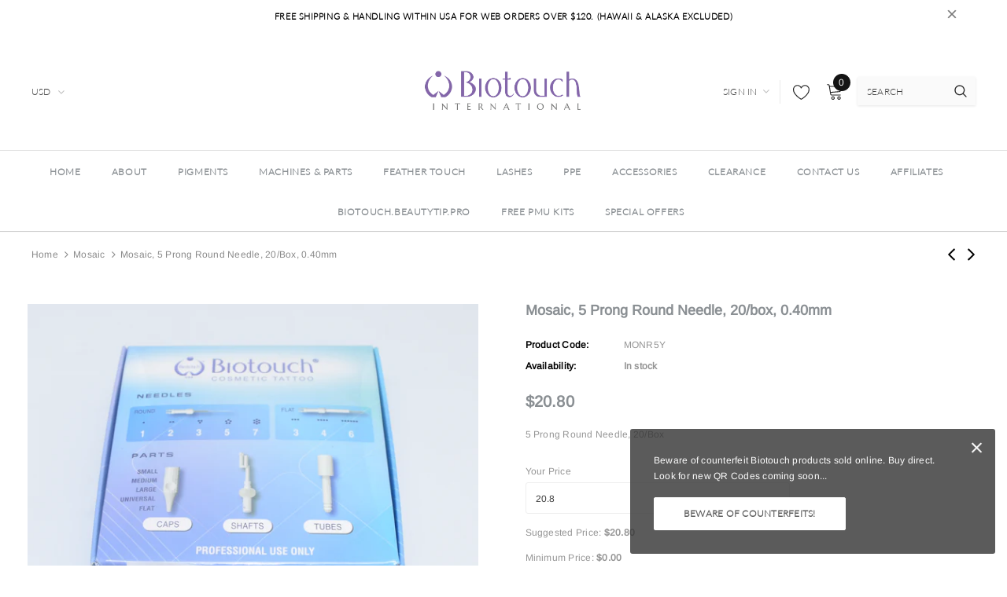

--- FILE ---
content_type: text/html; charset=utf-8
request_url: https://store.biotouch.com/collections/mosaic/products/mosaic-5-prong-round-needle-20-box-0-40mm
body_size: 54861
content:
<!doctype html>
<!--[if lt IE 7]><html class="no-js lt-ie9 lt-ie8 lt-ie7" lang="en"> <![endif]-->
<!--[if IE 7]><html class="no-js lt-ie9 lt-ie8" lang="en"> <![endif]-->
<!--[if IE 8]><html class="no-js lt-ie9" lang="en"> <![endif]-->
<!--[if IE 9 ]><html class="ie9 no-js"> <![endif]-->
<!--[if (gt IE 9)|!(IE)]><!--> <html class="no-js"> <!--<![endif]-->
<head>

  
  <!-- Basic page needs ================================================== -->
  <meta charset="utf-8">
  <meta http-equiv="X-UA-Compatible" content="IE=edge,chrome=1">
  <meta name="google-site-verification" content="cJuK2vIPBMMujVexiC-VVBLtsS0HZjwDw4CotLj6AyQ" />
  <!-- Title and description ================================================== -->
  <title>
  
  Mosaic, 5 Prong Round Needle, 20/box, 0.40mm &ndash; Biotouch
  
   
  </title>

  
    <meta name="description" content="5 Prong Round Needle, 20/Box">
  

  <!-- Product meta ================================================== -->
  


  <meta property="og:type" content="product">
  <meta property="og:title" content="Mosaic, 5 Prong Round Needle, 20/box, 0.40mm">
  
  <meta property="og:image" content="http://store.biotouch.com/cdn/shop/files/monr5y_grande.png?v=1686696623">
  <meta property="og:image:secure_url" content="https://store.biotouch.com/cdn/shop/files/monr5y_grande.png?v=1686696623">
  
  <meta property="og:price:amount" content="20.80">
  <meta property="og:price:currency" content="USD">


  <meta property="og:description" content="5 Prong Round Needle, 20/Box">


  <meta property="og:url" content="https://store.biotouch.com/products/mosaic-5-prong-round-needle-20-box-0-40mm">
  <meta property="og:site_name" content="Biotouch">
  <!-- /snippets/twitter-card.liquid -->





  <meta name="twitter:card" content="product">
  <meta name="twitter:title" content="Mosaic, 5 Prong Round Needle, 20/box, 0.40mm">
  <meta name="twitter:description" content="5 Prong Round Needle, 20/Box">
  <meta name="twitter:image" content="https://store.biotouch.com/cdn/shop/files/monr5y_medium.png?v=1686696623">
  <meta name="twitter:image:width" content="240">
  <meta name="twitter:image:height" content="240">
  <meta name="twitter:label1" content="Price">
  <meta name="twitter:data1" content="$20.80 USD">
  
  <meta name="twitter:label2" content="Brand">
  <meta name="twitter:data2" content="Bio-touch Inc">
  



  <!-- Helpers ================================================== -->
  <link rel="canonical" href="https://store.biotouch.com/products/mosaic-5-prong-round-needle-20-box-0-40mm">
  <meta name="viewport" content="width=device-width, initial-scale=1, maximum-scale=1, user-scalable=0, minimal-ui">
  
  <!-- Favicon -->
  
  <link rel="shortcut icon" href="//store.biotouch.com/cdn/shop/files/favicon_32x32.png?v=1614302745" type="image/png">
  
  
  <!-- Styles -->
  <link href="//store.biotouch.com/cdn/shop/t/2/assets/vendor.min.css?v=44231608138933591201589843524" rel="stylesheet" type="text/css" media="all" />
<link href="//store.biotouch.com/cdn/shop/t/2/assets/theme-styles.scss.css?v=74385088541966918621764700673" rel="stylesheet" type="text/css" media="all" />
<link href="//store.biotouch.com/cdn/shop/t/2/assets/theme-styles-responsive.scss.css?v=51268735899655305781610978917" rel="stylesheet" type="text/css" media="all" />
  
   <!-- Scripts -->
  <script src="//store.biotouch.com/cdn/shop/t/2/assets/jquery.min.js?v=56888366816115934351589843516" type="text/javascript"></script>
<script src="//store.biotouch.com/cdn/shop/t/2/assets/jquery-cookie.min.js?v=72365755745404048181589843514" type="text/javascript"></script>
<script src="//store.biotouch.com/cdn/shop/t/2/assets/lazysizes.min.js?v=84414966064882348651589843518" type="text/javascript"></script>

<script>
  window.lazySizesConfig = window.lazySizesConfig || {};
  lazySizesConfig.loadMode = 1;
  window.lazySizesConfig.init = false;
  lazySizes.init();


  document.documentElement.className = document.documentElement.className.replace('no-js', 'js');
  window.ajax_cart = "normal";
  window.label_sale = "label_sale";
  window.money_format = "${{amount}}";
  window.shop_currency = "USD";
  window.show_multiple_currencies = true;
  window.use_color_swatch = false;
  window.color_swatch_style = "variant";
  window.enable_sidebar_multiple_choice = true;
  window.file_url = "//store.biotouch.com/cdn/shop/files/?v=1756";
  window.asset_url = "";
  
  window.inventory_text = {
      in_stock: "In stock",
      many_in_stock: "Translation missing: en.products.product.many_in_stock",
      out_of_stock: "Out of stock",
      add_to_cart: "Add to Cart",
      add_all_to_cart: "Add all to Cart",
      sold_out: "Sold out",
      select_options : "Select Options",
      unavailable: "Unavailable",
      remove: "Remove",
      no_more_product: "No more product",
      show_options: "Translation missing: en.products.product.show_options",
      hide_options: "Translation missing: en.products.product.hide_options",
      adding : "Translation missing: en.products.product.adding",
      thank_you : "Translation missing: en.products.product.thank_you",
      add_more : "Translation missing: en.products.product.add_more",
      cart_feedback : "Translation missing: en.products.product.cart_feedback",
      add_wishlist : "Add to Wish List",
      remove_wishlist : "Remove Wish List",
      add_compare : "Add to Compare",
      remove_compare : "Remove Compare",
      pre_order: "Pre Order",

      customlabel: "Custom Label",
      newlabel: "New",
      salelabel: "Sale",
      soldoutlabel: "Sold out",
      bundlelabel: "Bundle",

      message_compare : "You must select at least two products to compare!",
      message_iscart : "is added to your shopping cart.",
      previous: "Prev",
      next: "Next"
  };

  window.multi_lang = false;
  window.infinity_scroll_feature = false;
  window.newsletter_popup = false;

  /* Free Shipping Message */
  window.free_shipping_price = 800;

  window.free_shipping_text = {
    free_shipping_message_1: "You quality for free shipping!",
    free_shipping_message_2:"You are",
    free_shipping_message_3: "away from free shipping!",
    free_shipping_1: "Free",
    free_shipping_2: "TBD"
  };

  window.custom_engraving_price = 3000;

</script>


  <!-- Header hook for plugins ================================ -->
  <script>window.performance && window.performance.mark && window.performance.mark('shopify.content_for_header.start');</script><meta name="facebook-domain-verification" content="zwv0byokgpiml2k58754rfvw5u8ofe">
<meta name="google-site-verification" content="c66S-xxOGjwxxitu7P7_VSm4_xZ3vTDKqQ46v0QvSmY">
<meta id="shopify-digital-wallet" name="shopify-digital-wallet" content="/34818392195/digital_wallets/dialog">
<meta name="shopify-checkout-api-token" content="e1c0d282270c12cd203a1558005aec72">
<meta id="in-context-paypal-metadata" data-shop-id="34818392195" data-venmo-supported="false" data-environment="production" data-locale="en_US" data-paypal-v4="true" data-currency="USD">
<link rel="alternate" type="application/json+oembed" href="https://store.biotouch.com/products/mosaic-5-prong-round-needle-20-box-0-40mm.oembed">
<script async="async" src="/checkouts/internal/preloads.js?locale=en-US"></script>
<link rel="preconnect" href="https://shop.app" crossorigin="anonymous">
<script async="async" src="https://shop.app/checkouts/internal/preloads.js?locale=en-US&shop_id=34818392195" crossorigin="anonymous"></script>
<script id="apple-pay-shop-capabilities" type="application/json">{"shopId":34818392195,"countryCode":"US","currencyCode":"USD","merchantCapabilities":["supports3DS"],"merchantId":"gid:\/\/shopify\/Shop\/34818392195","merchantName":"Biotouch","requiredBillingContactFields":["postalAddress","email","phone"],"requiredShippingContactFields":["postalAddress","email","phone"],"shippingType":"shipping","supportedNetworks":["visa","masterCard","amex","discover","elo","jcb"],"total":{"type":"pending","label":"Biotouch","amount":"1.00"},"shopifyPaymentsEnabled":true,"supportsSubscriptions":true}</script>
<script id="shopify-features" type="application/json">{"accessToken":"e1c0d282270c12cd203a1558005aec72","betas":["rich-media-storefront-analytics"],"domain":"store.biotouch.com","predictiveSearch":true,"shopId":34818392195,"locale":"en"}</script>
<script>var Shopify = Shopify || {};
Shopify.shop = "biotouchinc.myshopify.com";
Shopify.locale = "en";
Shopify.currency = {"active":"USD","rate":"1.0"};
Shopify.country = "US";
Shopify.theme = {"name":"Biotouch theme","id":97144045699,"schema_name":"Cospora","schema_version":"3.0.0","theme_store_id":null,"role":"main"};
Shopify.theme.handle = "null";
Shopify.theme.style = {"id":null,"handle":null};
Shopify.cdnHost = "store.biotouch.com/cdn";
Shopify.routes = Shopify.routes || {};
Shopify.routes.root = "/";</script>
<script type="module">!function(o){(o.Shopify=o.Shopify||{}).modules=!0}(window);</script>
<script>!function(o){function n(){var o=[];function n(){o.push(Array.prototype.slice.apply(arguments))}return n.q=o,n}var t=o.Shopify=o.Shopify||{};t.loadFeatures=n(),t.autoloadFeatures=n()}(window);</script>
<script>
  window.ShopifyPay = window.ShopifyPay || {};
  window.ShopifyPay.apiHost = "shop.app\/pay";
  window.ShopifyPay.redirectState = null;
</script>
<script id="shop-js-analytics" type="application/json">{"pageType":"product"}</script>
<script defer="defer" async type="module" src="//store.biotouch.com/cdn/shopifycloud/shop-js/modules/v2/client.init-shop-cart-sync_C5BV16lS.en.esm.js"></script>
<script defer="defer" async type="module" src="//store.biotouch.com/cdn/shopifycloud/shop-js/modules/v2/chunk.common_CygWptCX.esm.js"></script>
<script type="module">
  await import("//store.biotouch.com/cdn/shopifycloud/shop-js/modules/v2/client.init-shop-cart-sync_C5BV16lS.en.esm.js");
await import("//store.biotouch.com/cdn/shopifycloud/shop-js/modules/v2/chunk.common_CygWptCX.esm.js");

  window.Shopify.SignInWithShop?.initShopCartSync?.({"fedCMEnabled":true,"windoidEnabled":true});

</script>
<script>
  window.Shopify = window.Shopify || {};
  if (!window.Shopify.featureAssets) window.Shopify.featureAssets = {};
  window.Shopify.featureAssets['shop-js'] = {"shop-cart-sync":["modules/v2/client.shop-cart-sync_ZFArdW7E.en.esm.js","modules/v2/chunk.common_CygWptCX.esm.js"],"init-fed-cm":["modules/v2/client.init-fed-cm_CmiC4vf6.en.esm.js","modules/v2/chunk.common_CygWptCX.esm.js"],"shop-button":["modules/v2/client.shop-button_tlx5R9nI.en.esm.js","modules/v2/chunk.common_CygWptCX.esm.js"],"shop-cash-offers":["modules/v2/client.shop-cash-offers_DOA2yAJr.en.esm.js","modules/v2/chunk.common_CygWptCX.esm.js","modules/v2/chunk.modal_D71HUcav.esm.js"],"init-windoid":["modules/v2/client.init-windoid_sURxWdc1.en.esm.js","modules/v2/chunk.common_CygWptCX.esm.js"],"shop-toast-manager":["modules/v2/client.shop-toast-manager_ClPi3nE9.en.esm.js","modules/v2/chunk.common_CygWptCX.esm.js"],"init-shop-email-lookup-coordinator":["modules/v2/client.init-shop-email-lookup-coordinator_B8hsDcYM.en.esm.js","modules/v2/chunk.common_CygWptCX.esm.js"],"init-shop-cart-sync":["modules/v2/client.init-shop-cart-sync_C5BV16lS.en.esm.js","modules/v2/chunk.common_CygWptCX.esm.js"],"avatar":["modules/v2/client.avatar_BTnouDA3.en.esm.js"],"pay-button":["modules/v2/client.pay-button_FdsNuTd3.en.esm.js","modules/v2/chunk.common_CygWptCX.esm.js"],"init-customer-accounts":["modules/v2/client.init-customer-accounts_DxDtT_ad.en.esm.js","modules/v2/client.shop-login-button_C5VAVYt1.en.esm.js","modules/v2/chunk.common_CygWptCX.esm.js","modules/v2/chunk.modal_D71HUcav.esm.js"],"init-shop-for-new-customer-accounts":["modules/v2/client.init-shop-for-new-customer-accounts_ChsxoAhi.en.esm.js","modules/v2/client.shop-login-button_C5VAVYt1.en.esm.js","modules/v2/chunk.common_CygWptCX.esm.js","modules/v2/chunk.modal_D71HUcav.esm.js"],"shop-login-button":["modules/v2/client.shop-login-button_C5VAVYt1.en.esm.js","modules/v2/chunk.common_CygWptCX.esm.js","modules/v2/chunk.modal_D71HUcav.esm.js"],"init-customer-accounts-sign-up":["modules/v2/client.init-customer-accounts-sign-up_CPSyQ0Tj.en.esm.js","modules/v2/client.shop-login-button_C5VAVYt1.en.esm.js","modules/v2/chunk.common_CygWptCX.esm.js","modules/v2/chunk.modal_D71HUcav.esm.js"],"shop-follow-button":["modules/v2/client.shop-follow-button_Cva4Ekp9.en.esm.js","modules/v2/chunk.common_CygWptCX.esm.js","modules/v2/chunk.modal_D71HUcav.esm.js"],"checkout-modal":["modules/v2/client.checkout-modal_BPM8l0SH.en.esm.js","modules/v2/chunk.common_CygWptCX.esm.js","modules/v2/chunk.modal_D71HUcav.esm.js"],"lead-capture":["modules/v2/client.lead-capture_Bi8yE_yS.en.esm.js","modules/v2/chunk.common_CygWptCX.esm.js","modules/v2/chunk.modal_D71HUcav.esm.js"],"shop-login":["modules/v2/client.shop-login_D6lNrXab.en.esm.js","modules/v2/chunk.common_CygWptCX.esm.js","modules/v2/chunk.modal_D71HUcav.esm.js"],"payment-terms":["modules/v2/client.payment-terms_CZxnsJam.en.esm.js","modules/v2/chunk.common_CygWptCX.esm.js","modules/v2/chunk.modal_D71HUcav.esm.js"]};
</script>
<script>(function() {
  var isLoaded = false;
  function asyncLoad() {
    if (isLoaded) return;
    isLoaded = true;
    var urls = ["https:\/\/static.klaviyo.com\/onsite\/js\/klaviyo.js?company_id=Wd6Nzn\u0026shop=biotouchinc.myshopify.com","https:\/\/static.klaviyo.com\/onsite\/js\/klaviyo.js?company_id=Wd6Nzn\u0026shop=biotouchinc.myshopify.com","https:\/\/cdn-bundler.nice-team.net\/app\/js\/bundler.js?shop=biotouchinc.myshopify.com","https:\/\/apps.nestscale.com\/omnichat\/static\/js\/shopify_frontend.js?v=1684210124.0\u0026shop=biotouchinc.myshopify.com"];
    for (var i = 0; i < urls.length; i++) {
      var s = document.createElement('script');
      s.type = 'text/javascript';
      s.async = true;
      s.src = urls[i];
      var x = document.getElementsByTagName('script')[0];
      x.parentNode.insertBefore(s, x);
    }
  };
  if(window.attachEvent) {
    window.attachEvent('onload', asyncLoad);
  } else {
    window.addEventListener('load', asyncLoad, false);
  }
})();</script>
<script id="__st">var __st={"a":34818392195,"offset":-28800,"reqid":"7e846c91-dcf5-49d5-8768-1b8cf2f7a539-1768736136","pageurl":"store.biotouch.com\/collections\/mosaic\/products\/mosaic-5-prong-round-needle-20-box-0-40mm","u":"4b0eb84f02a1","p":"product","rtyp":"product","rid":8204495585536};</script>
<script>window.ShopifyPaypalV4VisibilityTracking = true;</script>
<script id="captcha-bootstrap">!function(){'use strict';const t='contact',e='account',n='new_comment',o=[[t,t],['blogs',n],['comments',n],[t,'customer']],c=[[e,'customer_login'],[e,'guest_login'],[e,'recover_customer_password'],[e,'create_customer']],r=t=>t.map((([t,e])=>`form[action*='/${t}']:not([data-nocaptcha='true']) input[name='form_type'][value='${e}']`)).join(','),a=t=>()=>t?[...document.querySelectorAll(t)].map((t=>t.form)):[];function s(){const t=[...o],e=r(t);return a(e)}const i='password',u='form_key',d=['recaptcha-v3-token','g-recaptcha-response','h-captcha-response',i],f=()=>{try{return window.sessionStorage}catch{return}},m='__shopify_v',_=t=>t.elements[u];function p(t,e,n=!1){try{const o=window.sessionStorage,c=JSON.parse(o.getItem(e)),{data:r}=function(t){const{data:e,action:n}=t;return t[m]||n?{data:e,action:n}:{data:t,action:n}}(c);for(const[e,n]of Object.entries(r))t.elements[e]&&(t.elements[e].value=n);n&&o.removeItem(e)}catch(o){console.error('form repopulation failed',{error:o})}}const l='form_type',E='cptcha';function T(t){t.dataset[E]=!0}const w=window,h=w.document,L='Shopify',v='ce_forms',y='captcha';let A=!1;((t,e)=>{const n=(g='f06e6c50-85a8-45c8-87d0-21a2b65856fe',I='https://cdn.shopify.com/shopifycloud/storefront-forms-hcaptcha/ce_storefront_forms_captcha_hcaptcha.v1.5.2.iife.js',D={infoText:'Protected by hCaptcha',privacyText:'Privacy',termsText:'Terms'},(t,e,n)=>{const o=w[L][v],c=o.bindForm;if(c)return c(t,g,e,D).then(n);var r;o.q.push([[t,g,e,D],n]),r=I,A||(h.body.append(Object.assign(h.createElement('script'),{id:'captcha-provider',async:!0,src:r})),A=!0)});var g,I,D;w[L]=w[L]||{},w[L][v]=w[L][v]||{},w[L][v].q=[],w[L][y]=w[L][y]||{},w[L][y].protect=function(t,e){n(t,void 0,e),T(t)},Object.freeze(w[L][y]),function(t,e,n,w,h,L){const[v,y,A,g]=function(t,e,n){const i=e?o:[],u=t?c:[],d=[...i,...u],f=r(d),m=r(i),_=r(d.filter((([t,e])=>n.includes(e))));return[a(f),a(m),a(_),s()]}(w,h,L),I=t=>{const e=t.target;return e instanceof HTMLFormElement?e:e&&e.form},D=t=>v().includes(t);t.addEventListener('submit',(t=>{const e=I(t);if(!e)return;const n=D(e)&&!e.dataset.hcaptchaBound&&!e.dataset.recaptchaBound,o=_(e),c=g().includes(e)&&(!o||!o.value);(n||c)&&t.preventDefault(),c&&!n&&(function(t){try{if(!f())return;!function(t){const e=f();if(!e)return;const n=_(t);if(!n)return;const o=n.value;o&&e.removeItem(o)}(t);const e=Array.from(Array(32),(()=>Math.random().toString(36)[2])).join('');!function(t,e){_(t)||t.append(Object.assign(document.createElement('input'),{type:'hidden',name:u})),t.elements[u].value=e}(t,e),function(t,e){const n=f();if(!n)return;const o=[...t.querySelectorAll(`input[type='${i}']`)].map((({name:t})=>t)),c=[...d,...o],r={};for(const[a,s]of new FormData(t).entries())c.includes(a)||(r[a]=s);n.setItem(e,JSON.stringify({[m]:1,action:t.action,data:r}))}(t,e)}catch(e){console.error('failed to persist form',e)}}(e),e.submit())}));const S=(t,e)=>{t&&!t.dataset[E]&&(n(t,e.some((e=>e===t))),T(t))};for(const o of['focusin','change'])t.addEventListener(o,(t=>{const e=I(t);D(e)&&S(e,y())}));const B=e.get('form_key'),M=e.get(l),P=B&&M;t.addEventListener('DOMContentLoaded',(()=>{const t=y();if(P)for(const e of t)e.elements[l].value===M&&p(e,B);[...new Set([...A(),...v().filter((t=>'true'===t.dataset.shopifyCaptcha))])].forEach((e=>S(e,t)))}))}(h,new URLSearchParams(w.location.search),n,t,e,['guest_login'])})(!0,!0)}();</script>
<script integrity="sha256-4kQ18oKyAcykRKYeNunJcIwy7WH5gtpwJnB7kiuLZ1E=" data-source-attribution="shopify.loadfeatures" defer="defer" src="//store.biotouch.com/cdn/shopifycloud/storefront/assets/storefront/load_feature-a0a9edcb.js" crossorigin="anonymous"></script>
<script crossorigin="anonymous" defer="defer" src="//store.biotouch.com/cdn/shopifycloud/storefront/assets/shopify_pay/storefront-65b4c6d7.js?v=20250812"></script>
<script data-source-attribution="shopify.dynamic_checkout.dynamic.init">var Shopify=Shopify||{};Shopify.PaymentButton=Shopify.PaymentButton||{isStorefrontPortableWallets:!0,init:function(){window.Shopify.PaymentButton.init=function(){};var t=document.createElement("script");t.src="https://store.biotouch.com/cdn/shopifycloud/portable-wallets/latest/portable-wallets.en.js",t.type="module",document.head.appendChild(t)}};
</script>
<script data-source-attribution="shopify.dynamic_checkout.buyer_consent">
  function portableWalletsHideBuyerConsent(e){var t=document.getElementById("shopify-buyer-consent"),n=document.getElementById("shopify-subscription-policy-button");t&&n&&(t.classList.add("hidden"),t.setAttribute("aria-hidden","true"),n.removeEventListener("click",e))}function portableWalletsShowBuyerConsent(e){var t=document.getElementById("shopify-buyer-consent"),n=document.getElementById("shopify-subscription-policy-button");t&&n&&(t.classList.remove("hidden"),t.removeAttribute("aria-hidden"),n.addEventListener("click",e))}window.Shopify?.PaymentButton&&(window.Shopify.PaymentButton.hideBuyerConsent=portableWalletsHideBuyerConsent,window.Shopify.PaymentButton.showBuyerConsent=portableWalletsShowBuyerConsent);
</script>
<script>
  function portableWalletsCleanup(e){e&&e.src&&console.error("Failed to load portable wallets script "+e.src);var t=document.querySelectorAll("shopify-accelerated-checkout .shopify-payment-button__skeleton, shopify-accelerated-checkout-cart .wallet-cart-button__skeleton"),e=document.getElementById("shopify-buyer-consent");for(let e=0;e<t.length;e++)t[e].remove();e&&e.remove()}function portableWalletsNotLoadedAsModule(e){e instanceof ErrorEvent&&"string"==typeof e.message&&e.message.includes("import.meta")&&"string"==typeof e.filename&&e.filename.includes("portable-wallets")&&(window.removeEventListener("error",portableWalletsNotLoadedAsModule),window.Shopify.PaymentButton.failedToLoad=e,"loading"===document.readyState?document.addEventListener("DOMContentLoaded",window.Shopify.PaymentButton.init):window.Shopify.PaymentButton.init())}window.addEventListener("error",portableWalletsNotLoadedAsModule);
</script>

<script type="module" src="https://store.biotouch.com/cdn/shopifycloud/portable-wallets/latest/portable-wallets.en.js" onError="portableWalletsCleanup(this)" crossorigin="anonymous"></script>
<script nomodule>
  document.addEventListener("DOMContentLoaded", portableWalletsCleanup);
</script>

<link id="shopify-accelerated-checkout-styles" rel="stylesheet" media="screen" href="https://store.biotouch.com/cdn/shopifycloud/portable-wallets/latest/accelerated-checkout-backwards-compat.css" crossorigin="anonymous">
<style id="shopify-accelerated-checkout-cart">
        #shopify-buyer-consent {
  margin-top: 1em;
  display: inline-block;
  width: 100%;
}

#shopify-buyer-consent.hidden {
  display: none;
}

#shopify-subscription-policy-button {
  background: none;
  border: none;
  padding: 0;
  text-decoration: underline;
  font-size: inherit;
  cursor: pointer;
}

#shopify-subscription-policy-button::before {
  box-shadow: none;
}

      </style>

<script>window.performance && window.performance.mark && window.performance.mark('shopify.content_for_header.end');</script>
<script id="bold-platform-data" type="application/json">
    {
        "shop": {
            "domain": "store.biotouch.com",
            "permanent_domain": "biotouchinc.myshopify.com",
            "url": "https://store.biotouch.com",
            "secure_url": "https://store.biotouch.com",
            "money_format": "${{amount}}",
            "currency": "USD"
        },
        "customer": {
            "id": null,
            "tags": null
        },
        "cart": {"note":null,"attributes":{},"original_total_price":0,"total_price":0,"total_discount":0,"total_weight":0.0,"item_count":0,"items":[],"requires_shipping":false,"currency":"USD","items_subtotal_price":0,"cart_level_discount_applications":[],"checkout_charge_amount":0},
        "template": "product",
        "product": {"id":8204495585536,"title":"Mosaic, 5 Prong Round Needle, 20\/box, 0.40mm","handle":"mosaic-5-prong-round-needle-20-box-0-40mm","description":"\u003cspan\u003e5 Prong Round Needle, 20\/Box\u003c\/span\u003e","published_at":"2023-06-01T14:48:16-07:00","created_at":"2023-06-01T14:48:16-07:00","vendor":"Bio-touch Inc","type":"","tags":["Active"],"price":2080,"price_min":2080,"price_max":2080,"available":true,"price_varies":false,"compare_at_price":null,"compare_at_price_min":0,"compare_at_price_max":0,"compare_at_price_varies":false,"variants":[{"id":43774028939520,"title":"Default Title","option1":"Default Title","option2":null,"option3":null,"sku":"MONR5Y","requires_shipping":true,"taxable":true,"featured_image":null,"available":true,"name":"Mosaic, 5 Prong Round Needle, 20\/box, 0.40mm","public_title":null,"options":["Default Title"],"price":2080,"weight":454,"compare_at_price":null,"inventory_management":"shopify","barcode":"","requires_selling_plan":false,"selling_plan_allocations":[]}],"images":["\/\/store.biotouch.com\/cdn\/shop\/files\/monr5y.png?v=1686696623"],"featured_image":"\/\/store.biotouch.com\/cdn\/shop\/files\/monr5y.png?v=1686696623","options":["Title 1"],"media":[{"alt":null,"id":31685549162752,"position":1,"preview_image":{"aspect_ratio":1.062,"height":565,"width":600,"src":"\/\/store.biotouch.com\/cdn\/shop\/files\/monr5y.png?v=1686696623"},"aspect_ratio":1.062,"height":565,"media_type":"image","src":"\/\/store.biotouch.com\/cdn\/shop\/files\/monr5y.png?v=1686696623","width":600}],"requires_selling_plan":false,"selling_plan_groups":[],"content":"\u003cspan\u003e5 Prong Round Needle, 20\/Box\u003c\/span\u003e"},
        "collection": [{"id":5468957835419,"title":"Mosaic 1 prong round needles, 20\/box, 0.40mm","handle":"mosaic-1-prong-round-needles-20-box","description":"\u003cp\u003eMosaic -  1 prong round needles, 20\/box\u003c\/p\u003e\n\u003cdiv class=\"desc_div\"\u003e\u003cbr\u003e\u003c\/div\u003e\n\u003cdiv class=\"desc_div\"\u003e\n\u003cspan\u003eClick here \u003c\/span\u003e\u003cspan\u003efor more product info: \u003ca href=\"https:\/\/mosaic.biotouch.ink\" data-mce-fragment=\"1\" target=\"_blank\"\u003emosaic.biotouch.ink\u003c\/a\u003e\u003c\/span\u003e\n\u003c\/div\u003e","published_at":"2020-08-06T06:21:26-07:00","created_at":"2020-08-06T06:21:25-07:00","vendor":"Bio-touch Inc","type":"Assembly\/Bill of Materials","tags":["Active"],"price":1300,"price_min":1300,"price_max":1300,"available":true,"price_varies":false,"compare_at_price":null,"compare_at_price_min":0,"compare_at_price_max":0,"compare_at_price_varies":false,"variants":[{"id":35372823543963,"title":"Default Title","option1":"Default Title","option2":null,"option3":null,"sku":"MONR1","requires_shipping":true,"taxable":true,"featured_image":null,"available":true,"name":"Mosaic 1 prong round needles, 20\/box, 0.40mm","public_title":null,"options":["Default Title"],"price":1300,"weight":0,"compare_at_price":null,"inventory_management":"shopify","barcode":"701816000733","requires_selling_plan":false,"selling_plan_allocations":[]},{"id":47015846314240,"title":"Your Price $13.00","option1":"Your Price $13.00","option2":null,"option3":null,"sku":"MONR1","requires_shipping":true,"taxable":true,"featured_image":null,"available":true,"name":"Mosaic 1 prong round needles, 20\/box, 0.40mm - Your Price $13.00","public_title":"Your Price $13.00","options":["Your Price $13.00"],"price":1300,"weight":0,"compare_at_price":null,"inventory_management":"shopify","barcode":null,"requires_selling_plan":false,"selling_plan_allocations":[]}],"images":["\/\/store.biotouch.com\/cdn\/shop\/products\/MM_Needle_round_1_e0634acd-3ae8-4e5d-9f74-2a39c6bdb000.jpg?v=1633988328"],"featured_image":"\/\/store.biotouch.com\/cdn\/shop\/products\/MM_Needle_round_1_e0634acd-3ae8-4e5d-9f74-2a39c6bdb000.jpg?v=1633988328","options":["Title 1"],"media":[{"alt":null,"id":25298652594432,"position":1,"preview_image":{"aspect_ratio":1.0,"height":1000,"width":1000,"src":"\/\/store.biotouch.com\/cdn\/shop\/products\/MM_Needle_round_1_e0634acd-3ae8-4e5d-9f74-2a39c6bdb000.jpg?v=1633988328"},"aspect_ratio":1.0,"height":1000,"media_type":"image","src":"\/\/store.biotouch.com\/cdn\/shop\/products\/MM_Needle_round_1_e0634acd-3ae8-4e5d-9f74-2a39c6bdb000.jpg?v=1633988328","width":1000}],"requires_selling_plan":false,"selling_plan_groups":[],"content":"\u003cp\u003eMosaic -  1 prong round needles, 20\/box\u003c\/p\u003e\n\u003cdiv class=\"desc_div\"\u003e\u003cbr\u003e\u003c\/div\u003e\n\u003cdiv class=\"desc_div\"\u003e\n\u003cspan\u003eClick here \u003c\/span\u003e\u003cspan\u003efor more product info: \u003ca href=\"https:\/\/mosaic.biotouch.ink\" data-mce-fragment=\"1\" target=\"_blank\"\u003emosaic.biotouch.ink\u003c\/a\u003e\u003c\/span\u003e\n\u003c\/div\u003e"},{"id":5468961210523,"title":"Mosaic 3 prong round needles, 20\/box, 0.40mm","handle":"mosaic-3-prong-round-needles-20-box","description":"\u003cspan\u003eMosaic - 3 prong round needles, 20\/box\u003c\/span\u003e\n\u003cdiv class=\"desc_div\"\u003e\u003cbr\u003e\u003c\/div\u003e\n\u003cdiv class=\"desc_div\"\u003e\n\u003cspan\u003eClick here \u003c\/span\u003e\u003cspan\u003efor more product info: \u003ca href=\"https:\/\/mosaic.biotouch.ink\" data-mce-fragment=\"1\" data-mce-href=\"https:\/\/mosaic.biotouch.ink\" target=\"_blank\"\u003emosaic.biotouch.ink\u003c\/a\u003e\u003c\/span\u003e\n\u003c\/div\u003e","published_at":"2020-08-06T06:24:09-07:00","created_at":"2020-08-06T06:24:08-07:00","vendor":"Bio-touch Inc","type":"Assembly\/Bill of Materials","tags":["Active"],"price":2080,"price_min":2080,"price_max":2080,"available":true,"price_varies":false,"compare_at_price":null,"compare_at_price_min":0,"compare_at_price_max":0,"compare_at_price_varies":false,"variants":[{"id":35372837142683,"title":"Default Title","option1":"Default Title","option2":null,"option3":null,"sku":"MONR3","requires_shipping":true,"taxable":true,"featured_image":null,"available":true,"name":"Mosaic 3 prong round needles, 20\/box, 0.40mm","public_title":null,"options":["Default Title"],"price":2080,"weight":0,"compare_at_price":null,"inventory_management":"shopify","barcode":"701816000726","requires_selling_plan":false,"selling_plan_allocations":[]},{"id":46991869116672,"title":"Your Price $20.80","option1":"Your Price $20.80","option2":null,"option3":null,"sku":"MONR3","requires_shipping":true,"taxable":true,"featured_image":null,"available":true,"name":"Mosaic 3 prong round needles, 20\/box, 0.40mm - Your Price $20.80","public_title":"Your Price $20.80","options":["Your Price $20.80"],"price":2080,"weight":0,"compare_at_price":null,"inventory_management":"shopify","barcode":null,"requires_selling_plan":false,"selling_plan_allocations":[]}],"images":["\/\/store.biotouch.com\/cdn\/shop\/products\/MM_Needle_round_3_80f52cbd-8d1d-46f5-9890-1632e4a1496e.jpg?v=1633988304"],"featured_image":"\/\/store.biotouch.com\/cdn\/shop\/products\/MM_Needle_round_3_80f52cbd-8d1d-46f5-9890-1632e4a1496e.jpg?v=1633988304","options":["Title 1"],"media":[{"alt":null,"id":25298652463360,"position":1,"preview_image":{"aspect_ratio":1.0,"height":1000,"width":1000,"src":"\/\/store.biotouch.com\/cdn\/shop\/products\/MM_Needle_round_3_80f52cbd-8d1d-46f5-9890-1632e4a1496e.jpg?v=1633988304"},"aspect_ratio":1.0,"height":1000,"media_type":"image","src":"\/\/store.biotouch.com\/cdn\/shop\/products\/MM_Needle_round_3_80f52cbd-8d1d-46f5-9890-1632e4a1496e.jpg?v=1633988304","width":1000}],"requires_selling_plan":false,"selling_plan_groups":[],"content":"\u003cspan\u003eMosaic - 3 prong round needles, 20\/box\u003c\/span\u003e\n\u003cdiv class=\"desc_div\"\u003e\u003cbr\u003e\u003c\/div\u003e\n\u003cdiv class=\"desc_div\"\u003e\n\u003cspan\u003eClick here \u003c\/span\u003e\u003cspan\u003efor more product info: \u003ca href=\"https:\/\/mosaic.biotouch.ink\" data-mce-fragment=\"1\" data-mce-href=\"https:\/\/mosaic.biotouch.ink\" target=\"_blank\"\u003emosaic.biotouch.ink\u003c\/a\u003e\u003c\/span\u003e\n\u003c\/div\u003e"},{"id":6944233652379,"title":"Mosaic 2 \u0026 3 Prong Cap Round - Clear 20\/box","handle":"mosaic-2-3-prong-cap-round-clear-20-box","description":"\u003cdiv class=\"desc_div\"\u003e\u003cbr\u003e\u003c\/div\u003e\n\u003cdiv class=\"desc_div\"\u003e\u003cspan\u003eMedium cap. Use with 2 and 3 prong round needles.\u003c\/span\u003e\u003c\/div\u003e\n\u003cdiv class=\"desc_div\"\u003e\n\u003cspan\u003eClick here \u003c\/span\u003e\u003cspan\u003efor more product info: \u003ca data-mce-fragment=\"1\" href=\"https:\/\/mosaic.biotouch.ink\" target=\"_blank\"\u003emosaic.biotouch.ink\u003c\/a\u003e\u003c\/span\u003e\n\u003c\/div\u003e","published_at":"2025-06-17T09:15:42-07:00","created_at":"2021-07-28T13:32:07-07:00","vendor":"Bio-touch Inc","type":"Assembly\/Bill of Materials","tags":["Active"],"price":1100,"price_min":1100,"price_max":1100,"available":true,"price_varies":false,"compare_at_price":null,"compare_at_price_min":0,"compare_at_price_max":0,"compare_at_price_varies":false,"variants":[{"id":40650127671451,"title":"Default Title","option1":"Default Title","option2":null,"option3":null,"sku":"MONCR3C","requires_shipping":true,"taxable":true,"featured_image":null,"available":true,"name":"Mosaic 2 \u0026 3 Prong Cap Round - Clear 20\/box","public_title":null,"options":["Default Title"],"price":1100,"weight":45,"compare_at_price":null,"inventory_management":"shopify","barcode":"","requires_selling_plan":false,"selling_plan_allocations":[]},{"id":46551056908544,"title":"Your Price $10.00","option1":"Your Price $10.00","option2":null,"option3":null,"sku":"MONCR3C","requires_shipping":true,"taxable":true,"featured_image":null,"available":true,"name":"Mosaic 2 \u0026 3 Prong Cap Round - Clear 20\/box - Your Price $10.00","public_title":"Your Price $10.00","options":["Your Price $10.00"],"price":1100,"weight":45,"compare_at_price":null,"inventory_management":"shopify","barcode":"","requires_selling_plan":false,"selling_plan_allocations":[]}],"images":["\/\/store.biotouch.com\/cdn\/shop\/products\/merlin_mosaic_1024x1024_3d40225b-e228-4a1f-8bb6-08aada6b3816.jpg?v=1633998208"],"featured_image":"\/\/store.biotouch.com\/cdn\/shop\/products\/merlin_mosaic_1024x1024_3d40225b-e228-4a1f-8bb6-08aada6b3816.jpg?v=1633998208","options":["Title 1"],"media":[{"alt":null,"id":25298731663616,"position":1,"preview_image":{"aspect_ratio":1.107,"height":925,"width":1024,"src":"\/\/store.biotouch.com\/cdn\/shop\/products\/merlin_mosaic_1024x1024_3d40225b-e228-4a1f-8bb6-08aada6b3816.jpg?v=1633998208"},"aspect_ratio":1.107,"height":925,"media_type":"image","src":"\/\/store.biotouch.com\/cdn\/shop\/products\/merlin_mosaic_1024x1024_3d40225b-e228-4a1f-8bb6-08aada6b3816.jpg?v=1633998208","width":1024}],"requires_selling_plan":false,"selling_plan_groups":[],"content":"\u003cdiv class=\"desc_div\"\u003e\u003cbr\u003e\u003c\/div\u003e\n\u003cdiv class=\"desc_div\"\u003e\u003cspan\u003eMedium cap. Use with 2 and 3 prong round needles.\u003c\/span\u003e\u003c\/div\u003e\n\u003cdiv class=\"desc_div\"\u003e\n\u003cspan\u003eClick here \u003c\/span\u003e\u003cspan\u003efor more product info: \u003ca data-mce-fragment=\"1\" href=\"https:\/\/mosaic.biotouch.ink\" target=\"_blank\"\u003emosaic.biotouch.ink\u003c\/a\u003e\u003c\/span\u003e\n\u003c\/div\u003e"},{"id":5531412332699,"title":"Mosaic Flat Needle Cap, 20\/box with Printed Expiration Date","handle":"mosaic-flat-needle-cap-20-box-with-printed-expiration-date","description":"\u003cdiv class=\"desc_div\"\u003eFlat cap. Use with \u003cspan\u003e3, 4 \u0026amp; 6 flat needles\u003c\/span\u003e\n\u003c\/div\u003e\n\u003cdiv class=\"desc_div\"\u003e\n\u003cspan\u003e\u003c\/span\u003e\u003cbr\u003e\n\u003c\/div\u003e\n\u003cdiv class=\"desc_div\"\u003e\n\u003cspan\u003eClick here \u003c\/span\u003e\u003cspan\u003efor more product info: \u003ca href=\"https:\/\/mosaic.biotouch.ink\" target=\"_blank\"\u003emosaic.biotouch.ink\u003c\/a\u003e\u003c\/span\u003e\n\u003c\/div\u003e","published_at":"2020-08-24T10:11:40-07:00","created_at":"2020-08-24T10:11:40-07:00","vendor":"Bio-touch Inc","type":"Assembly\/Bill of Materials","tags":["Active"],"price":1100,"price_min":1100,"price_max":1100,"available":true,"price_varies":false,"compare_at_price":null,"compare_at_price_min":0,"compare_at_price_max":0,"compare_at_price_varies":false,"variants":[{"id":35637691383963,"title":"Default Title","option1":"Default Title","option2":null,"option3":null,"sku":"MONCF","requires_shipping":true,"taxable":true,"featured_image":null,"available":true,"name":"Mosaic Flat Needle Cap, 20\/box with Printed Expiration Date","public_title":null,"options":["Default Title"],"price":1100,"weight":0,"compare_at_price":null,"inventory_management":"shopify","barcode":"701816000283","requires_selling_plan":false,"selling_plan_allocations":[]}],"images":["\/\/store.biotouch.com\/cdn\/shop\/products\/MM_Cap_288d7fa7-5f8b-4aa8-8e3f-ab24dcc7c714.jpg?v=1633988552"],"featured_image":"\/\/store.biotouch.com\/cdn\/shop\/products\/MM_Cap_288d7fa7-5f8b-4aa8-8e3f-ab24dcc7c714.jpg?v=1633988552","options":["Title 1"],"media":[{"alt":null,"id":25298662818048,"position":1,"preview_image":{"aspect_ratio":1.0,"height":1000,"width":1000,"src":"\/\/store.biotouch.com\/cdn\/shop\/products\/MM_Cap_288d7fa7-5f8b-4aa8-8e3f-ab24dcc7c714.jpg?v=1633988552"},"aspect_ratio":1.0,"height":1000,"media_type":"image","src":"\/\/store.biotouch.com\/cdn\/shop\/products\/MM_Cap_288d7fa7-5f8b-4aa8-8e3f-ab24dcc7c714.jpg?v=1633988552","width":1000}],"requires_selling_plan":false,"selling_plan_groups":[],"content":"\u003cdiv class=\"desc_div\"\u003eFlat cap. Use with \u003cspan\u003e3, 4 \u0026amp; 6 flat needles\u003c\/span\u003e\n\u003c\/div\u003e\n\u003cdiv class=\"desc_div\"\u003e\n\u003cspan\u003e\u003c\/span\u003e\u003cbr\u003e\n\u003c\/div\u003e\n\u003cdiv class=\"desc_div\"\u003e\n\u003cspan\u003eClick here \u003c\/span\u003e\u003cspan\u003efor more product info: \u003ca href=\"https:\/\/mosaic.biotouch.ink\" target=\"_blank\"\u003emosaic.biotouch.ink\u003c\/a\u003e\u003c\/span\u003e\n\u003c\/div\u003e"},{"id":5531412529307,"title":"Mosaic 1 Prong Needle Cap Round 20 ea with Printed Expiration Date \u0026 Lot No.","handle":"mosaic-1-prong-needle-cap-round-20-ea-with-printed-expiration-date-lot-no","description":"\u003cdiv class=\"desc_div\"\u003e\u003cbr\u003e\u003c\/div\u003e\n\u003cdiv class=\"desc_div\"\u003eSmall cap. Use with 1 prong needle round.\u003c\/div\u003e\n\u003cdiv class=\"desc_div\"\u003eClick here for more product info: \u003ca href=\"https:\/\/mosaic.biotouch.ink\" rel=\"noopener noreferrer\" target=\"_blank\"\u003emosaic.biotouch.ink\u003c\/a\u003e\n\u003c\/div\u003e","published_at":"2025-12-08T08:16:41-08:00","created_at":"2020-08-24T10:11:40-07:00","vendor":"Bio-touch Inc","type":"Assembly\/Bill of Materials","tags":["Active"],"price":500,"price_min":500,"price_max":1100,"available":true,"price_varies":true,"compare_at_price":null,"compare_at_price_min":0,"compare_at_price_max":0,"compare_at_price_varies":false,"variants":[{"id":35637691547803,"title":"Default Title","option1":"Default Title","option2":null,"option3":null,"sku":"MONCR1Y","requires_shipping":true,"taxable":true,"featured_image":null,"available":true,"name":"Mosaic 1 Prong Needle Cap Round 20 ea with Printed Expiration Date \u0026 Lot No.","public_title":null,"options":["Default Title"],"price":1100,"weight":0,"compare_at_price":null,"inventory_management":"shopify","barcode":"","requires_selling_plan":false,"selling_plan_allocations":[]},{"id":46885567430912,"title":"Your Price $5.00","option1":"Your Price $5.00","option2":null,"option3":null,"sku":"MONCR1Y","requires_shipping":true,"taxable":true,"featured_image":null,"available":true,"name":"Mosaic 1 Prong Needle Cap Round 20 ea with Printed Expiration Date \u0026 Lot No. - Your Price $5.00","public_title":"Your Price $5.00","options":["Your Price $5.00"],"price":500,"weight":0,"compare_at_price":null,"inventory_management":"shopify","barcode":null,"requires_selling_plan":false,"selling_plan_allocations":[]}],"images":["\/\/store.biotouch.com\/cdn\/shop\/products\/MM_Cap_8ce44845-ae51-450a-ae5c-9f295bab8f30.jpg?v=1633988648"],"featured_image":"\/\/store.biotouch.com\/cdn\/shop\/products\/MM_Cap_8ce44845-ae51-450a-ae5c-9f295bab8f30.jpg?v=1633988648","options":["Title 1"],"media":[{"alt":null,"id":25298667045120,"position":1,"preview_image":{"aspect_ratio":1.0,"height":1000,"width":1000,"src":"\/\/store.biotouch.com\/cdn\/shop\/products\/MM_Cap_8ce44845-ae51-450a-ae5c-9f295bab8f30.jpg?v=1633988648"},"aspect_ratio":1.0,"height":1000,"media_type":"image","src":"\/\/store.biotouch.com\/cdn\/shop\/products\/MM_Cap_8ce44845-ae51-450a-ae5c-9f295bab8f30.jpg?v=1633988648","width":1000}],"requires_selling_plan":false,"selling_plan_groups":[],"content":"\u003cdiv class=\"desc_div\"\u003e\u003cbr\u003e\u003c\/div\u003e\n\u003cdiv class=\"desc_div\"\u003eSmall cap. Use with 1 prong needle round.\u003c\/div\u003e\n\u003cdiv class=\"desc_div\"\u003eClick here for more product info: \u003ca href=\"https:\/\/mosaic.biotouch.ink\" rel=\"noopener noreferrer\" target=\"_blank\"\u003emosaic.biotouch.ink\u003c\/a\u003e\n\u003c\/div\u003e"},{"id":5287509098651,"title":"Deluxe Mosaic Machine Kit 120v","handle":"deluxe-mosaic-machine-kit-120v","description":"\u003clink rel=\"stylesheet\" href=\"https:\/\/fonts.googleapis.com\/css?family=Arsenal\"\u003e \u003clink href=\"http:\/\/biotouch.guru\/style\/descpage.css\" type=\"text\/css\" rel=\"stylesheet\"\u003e\n\u003cstyle type=\"text\/css\"\u003e\u003c!--\n#div__body img[src*=\"gif\"] { display:none; }\n--\u003e\u003c\/style\u003e\n\u003cdiv class=\"container_desc\"\u003e\n\u003cdiv class=\"title_desc\"\u003eDeluxe Mosaic Machine Kit 120v\u003c\/div\u003e\n\u003cdiv class=\"desc_div\"\u003ePerfect kit for permanent make up technicians. The Mosaic machine, has a powerful motor and accommodates both Round \u0026amp; Flat needles. The motor section has a water proof seal, which can be cold sterilized by CaviCide. Kit includes: Mosaic machine, various needles, 110 Volt AC adaptor, front casing, sleeves, and a lubricant. It is great tool for your station and off-site assignments.\u003c\/div\u003e\n\u003cdiv class=\"desc_div\"\u003e\u003cbr\u003e\u003c\/div\u003e\n\u003cdiv class=\"desc_div\"\u003eClick here for more product info: \u003ca href=\"https:\/\/mosaic.biotouch.ink\" target=\"_blank\" rel=\"noopener noreferrer\"\u003emosaic.biotouch.ink\u003c\/a\u003e\n\u003c\/div\u003e\n\u003c\/div\u003e","published_at":"2020-06-11T16:27:09-07:00","created_at":"2020-06-11T16:27:09-07:00","vendor":"Bio-touch Inc","type":"MOSC","tags":["Active"],"price":16000,"price_min":16000,"price_max":16000,"available":true,"price_varies":false,"compare_at_price":null,"compare_at_price_min":0,"compare_at_price_max":0,"compare_at_price_varies":false,"variants":[{"id":34600187592859,"title":"Default Title","option1":"Default Title","option2":null,"option3":null,"sku":"APMO","requires_shipping":true,"taxable":true,"featured_image":null,"available":true,"name":"Deluxe Mosaic Machine Kit 120v","public_title":null,"options":["Default Title"],"price":16000,"weight":2,"compare_at_price":null,"inventory_management":"shopify","barcode":"701816003796","requires_selling_plan":false,"selling_plan_allocations":[]}],"images":["\/\/store.biotouch.com\/cdn\/shop\/products\/media_17f15840-a454-4703-8e54-9616ed68d780.jpg?v=1598653531"],"featured_image":"\/\/store.biotouch.com\/cdn\/shop\/products\/media_17f15840-a454-4703-8e54-9616ed68d780.jpg?v=1598653531","options":["Title 1"],"media":[{"alt":null,"id":10941762666651,"position":1,"preview_image":{"aspect_ratio":1.0,"height":1000,"width":1000,"src":"\/\/store.biotouch.com\/cdn\/shop\/products\/media_17f15840-a454-4703-8e54-9616ed68d780.jpg?v=1598653531"},"aspect_ratio":1.0,"height":1000,"media_type":"image","src":"\/\/store.biotouch.com\/cdn\/shop\/products\/media_17f15840-a454-4703-8e54-9616ed68d780.jpg?v=1598653531","width":1000}],"requires_selling_plan":false,"selling_plan_groups":[],"content":"\u003clink rel=\"stylesheet\" href=\"https:\/\/fonts.googleapis.com\/css?family=Arsenal\"\u003e \u003clink href=\"http:\/\/biotouch.guru\/style\/descpage.css\" type=\"text\/css\" rel=\"stylesheet\"\u003e\n\u003cstyle type=\"text\/css\"\u003e\u003c!--\n#div__body img[src*=\"gif\"] { display:none; }\n--\u003e\u003c\/style\u003e\n\u003cdiv class=\"container_desc\"\u003e\n\u003cdiv class=\"title_desc\"\u003eDeluxe Mosaic Machine Kit 120v\u003c\/div\u003e\n\u003cdiv class=\"desc_div\"\u003ePerfect kit for permanent make up technicians. The Mosaic machine, has a powerful motor and accommodates both Round \u0026amp; Flat needles. The motor section has a water proof seal, which can be cold sterilized by CaviCide. Kit includes: Mosaic machine, various needles, 110 Volt AC adaptor, front casing, sleeves, and a lubricant. It is great tool for your station and off-site assignments.\u003c\/div\u003e\n\u003cdiv class=\"desc_div\"\u003e\u003cbr\u003e\u003c\/div\u003e\n\u003cdiv class=\"desc_div\"\u003eClick here for more product info: \u003ca href=\"https:\/\/mosaic.biotouch.ink\" target=\"_blank\" rel=\"noopener noreferrer\"\u003emosaic.biotouch.ink\u003c\/a\u003e\n\u003c\/div\u003e\n\u003c\/div\u003e"},{"id":5287508476059,"title":"Accu Adapter 100V~240V FLAT Universal","handle":"accu-adapter-100v-240v-flat-universal","description":"\u003cp\u003e\u003clink href=\"https:\/\/fonts.googleapis.com\/css?family=Arsenal\" rel=\"stylesheet\"\u003e \u003clink rel=\"stylesheet\" type=\"text\/css\" href=\"http:\/\/biotouch.guru\/style\/descpage.css\"\u003e\u003c\/p\u003e\n\u003cstyle\u003e\u003c!--\n#div__body img[src*=\"gif\"] { display:none; }\n--\u003e\u003c\/style\u003e\n\u003cdiv class=\"container_desc\"\u003e\n\u003cdiv class=\"title_desc\"\u003eMerlin\/Mosaic Accu Adapter 100V~240V FLAT Universal\u003c\/div\u003e\n\u003cdiv class=\"desc_div\"\u003e110 Volt AC Adapter for Merlin Machine pens.\u003c\/div\u003e\n\u003cdiv class=\"desc_div\"\u003e\u003cbr\u003e\u003c\/div\u003e\n\u003cdiv class=\"desc_div\"\u003eClick here for more product info: \u003ca href=\"https:\/\/merlin.biotouch.ink\" rel=\"noopener noreferrer\" target=\"_blank\"\u003emerlin.biotouch.ink \u003c\/a\u003e\n\u003c\/div\u003e\n\u003cdiv class=\"desc_div\"\u003e\u003ca href=\"http:\/\/mosaic.biotouch.ink\"\u003emosaic.biotouch.ink\u003c\/a\u003e\u003c\/div\u003e\n\u003c\/div\u003e","published_at":"2020-06-11T16:26:58-07:00","created_at":"2020-06-11T16:26:58-07:00","vendor":"Bio-touch Inc","type":"ACCU","tags":["Active","Machines and Parts"],"price":1200,"price_min":1200,"price_max":1200,"available":true,"price_varies":false,"compare_at_price":null,"compare_at_price_min":0,"compare_at_price_max":0,"compare_at_price_varies":false,"variants":[{"id":34600187068571,"title":"Default Title","option1":"Default Title","option2":null,"option3":null,"sku":"APA","requires_shipping":true,"taxable":true,"featured_image":null,"available":true,"name":"Accu Adapter 100V~240V FLAT Universal","public_title":null,"options":["Default Title"],"price":1200,"weight":0,"compare_at_price":null,"inventory_management":"shopify","barcode":"701816003864","requires_selling_plan":false,"selling_plan_allocations":[]}],"images":["\/\/store.biotouch.com\/cdn\/shop\/products\/media_dbc69924-954f-4ea8-956e-bb385d33e4ba.jpg?v=1598653520"],"featured_image":"\/\/store.biotouch.com\/cdn\/shop\/products\/media_dbc69924-954f-4ea8-956e-bb385d33e4ba.jpg?v=1598653520","options":["Title"],"media":[{"alt":null,"id":10941761323163,"position":1,"preview_image":{"aspect_ratio":1.0,"height":1000,"width":1000,"src":"\/\/store.biotouch.com\/cdn\/shop\/products\/media_dbc69924-954f-4ea8-956e-bb385d33e4ba.jpg?v=1598653520"},"aspect_ratio":1.0,"height":1000,"media_type":"image","src":"\/\/store.biotouch.com\/cdn\/shop\/products\/media_dbc69924-954f-4ea8-956e-bb385d33e4ba.jpg?v=1598653520","width":1000}],"requires_selling_plan":false,"selling_plan_groups":[],"content":"\u003cp\u003e\u003clink href=\"https:\/\/fonts.googleapis.com\/css?family=Arsenal\" rel=\"stylesheet\"\u003e \u003clink rel=\"stylesheet\" type=\"text\/css\" href=\"http:\/\/biotouch.guru\/style\/descpage.css\"\u003e\u003c\/p\u003e\n\u003cstyle\u003e\u003c!--\n#div__body img[src*=\"gif\"] { display:none; }\n--\u003e\u003c\/style\u003e\n\u003cdiv class=\"container_desc\"\u003e\n\u003cdiv class=\"title_desc\"\u003eMerlin\/Mosaic Accu Adapter 100V~240V FLAT Universal\u003c\/div\u003e\n\u003cdiv class=\"desc_div\"\u003e110 Volt AC Adapter for Merlin Machine pens.\u003c\/div\u003e\n\u003cdiv class=\"desc_div\"\u003e\u003cbr\u003e\u003c\/div\u003e\n\u003cdiv class=\"desc_div\"\u003eClick here for more product info: \u003ca href=\"https:\/\/merlin.biotouch.ink\" rel=\"noopener noreferrer\" target=\"_blank\"\u003emerlin.biotouch.ink \u003c\/a\u003e\n\u003c\/div\u003e\n\u003cdiv class=\"desc_div\"\u003e\u003ca href=\"http:\/\/mosaic.biotouch.ink\"\u003emosaic.biotouch.ink\u003c\/a\u003e\u003c\/div\u003e\n\u003c\/div\u003e"},{"id":5531413053595,"title":"Mosaic 20 Count Needle Sleeve clear, with Printed Expiration Date \u0026 Lot No","handle":"mosaic-20-count-needle-sleeve-clear-with-printed-expiration-date-lot-no","description":"\u003cdiv class=\"desc_div\"\u003e\u003cbr\u003e\u003c\/div\u003e\n\u003cdiv class=\"desc_div\"\u003e\n\u003cspan\u003eClick here \u003c\/span\u003e\u003cspan\u003efor more product info: \u003ca href=\"https:\/\/mosaic.biotouch.ink\" data-mce-fragment=\"1\" data-mce-href=\"https:\/\/mosaic.biotouch.ink\" target=\"_blank\"\u003emosaic.biotouch.ink\u003c\/a\u003e\u003c\/span\u003e\n\u003c\/div\u003e","published_at":"2020-08-24T10:11:44-07:00","created_at":"2020-08-24T10:11:44-07:00","vendor":"Bio-touch Inc","type":"Assembly\/Bill of Materials","tags":["Active"],"price":3500,"price_min":3500,"price_max":3500,"available":true,"price_varies":false,"compare_at_price":null,"compare_at_price_min":0,"compare_at_price_max":0,"compare_at_price_varies":false,"variants":[{"id":35637694005403,"title":"Default Title","option1":"Default Title","option2":null,"option3":null,"sku":"MONS","requires_shipping":true,"taxable":true,"featured_image":null,"available":true,"name":"Mosaic 20 Count Needle Sleeve clear, with Printed Expiration Date \u0026 Lot No","public_title":null,"options":["Default Title"],"price":3500,"weight":0,"compare_at_price":null,"inventory_management":"shopify","barcode":"701816000207","requires_selling_plan":false,"selling_plan_allocations":[]}],"images":["\/\/store.biotouch.com\/cdn\/shop\/products\/Screenshot2023-04-03163019.png?v=1680632821","\/\/store.biotouch.com\/cdn\/shop\/products\/Screenshot2023-04-03114534_1f94b6cc-e2a6-4ab3-a123-703796b92716.png?v=1680632821","\/\/store.biotouch.com\/cdn\/shop\/products\/merlin_mosaic_1024x1024_d41b4215-adbe-45f7-b6d3-0cf13de5ceb0.jpg?v=1680632821"],"featured_image":"\/\/store.biotouch.com\/cdn\/shop\/products\/Screenshot2023-04-03163019.png?v=1680632821","options":["Title 1"],"media":[{"alt":null,"id":31453409313024,"position":1,"preview_image":{"aspect_ratio":1.587,"height":526,"width":835,"src":"\/\/store.biotouch.com\/cdn\/shop\/products\/Screenshot2023-04-03163019.png?v=1680632821"},"aspect_ratio":1.587,"height":526,"media_type":"image","src":"\/\/store.biotouch.com\/cdn\/shop\/products\/Screenshot2023-04-03163019.png?v=1680632821","width":835},{"alt":null,"id":31449595183360,"position":2,"preview_image":{"aspect_ratio":1.726,"height":664,"width":1146,"src":"\/\/store.biotouch.com\/cdn\/shop\/products\/Screenshot2023-04-03114534_1f94b6cc-e2a6-4ab3-a123-703796b92716.png?v=1680632821"},"aspect_ratio":1.726,"height":664,"media_type":"image","src":"\/\/store.biotouch.com\/cdn\/shop\/products\/Screenshot2023-04-03114534_1f94b6cc-e2a6-4ab3-a123-703796b92716.png?v=1680632821","width":1146},{"alt":null,"id":25298692079872,"position":3,"preview_image":{"aspect_ratio":1.107,"height":925,"width":1024,"src":"\/\/store.biotouch.com\/cdn\/shop\/products\/merlin_mosaic_1024x1024_d41b4215-adbe-45f7-b6d3-0cf13de5ceb0.jpg?v=1680632821"},"aspect_ratio":1.107,"height":925,"media_type":"image","src":"\/\/store.biotouch.com\/cdn\/shop\/products\/merlin_mosaic_1024x1024_d41b4215-adbe-45f7-b6d3-0cf13de5ceb0.jpg?v=1680632821","width":1024}],"requires_selling_plan":false,"selling_plan_groups":[],"content":"\u003cdiv class=\"desc_div\"\u003e\u003cbr\u003e\u003c\/div\u003e\n\u003cdiv class=\"desc_div\"\u003e\n\u003cspan\u003eClick here \u003c\/span\u003e\u003cspan\u003efor more product info: \u003ca href=\"https:\/\/mosaic.biotouch.ink\" data-mce-fragment=\"1\" data-mce-href=\"https:\/\/mosaic.biotouch.ink\" target=\"_blank\"\u003emosaic.biotouch.ink\u003c\/a\u003e\u003c\/span\u003e\n\u003c\/div\u003e"},{"id":5531413020827,"title":"Mosaic 7 Prong Round Needles, 20\/box, 0.40mm","handle":"mosaic-7-prong-round-needles-20-box-with-printed-expiration-date-and-lot-no","description":"\u003cdiv class=\"desc_div\"\u003e\u003cbr\u003e\u003c\/div\u003e\n\u003cdiv class=\"desc_div\"\u003e\n\u003cspan\u003eClick here \u003c\/span\u003e\u003cspan\u003efor more product info: \u003ca href=\"https:\/\/mosaic.biotouch.ink\" data-mce-fragment=\"1\" data-mce-href=\"https:\/\/mosaic.biotouch.ink\" target=\"_blank\"\u003emosaic.biotouch.ink\u003c\/a\u003e\u003c\/span\u003e\n\u003c\/div\u003e","published_at":"2020-08-24T10:11:44-07:00","created_at":"2020-08-24T10:11:44-07:00","vendor":"Bio-touch Inc","type":"Assembly\/Bill of Materials","tags":["Active"],"price":2300,"price_min":2300,"price_max":2300,"available":true,"price_varies":false,"compare_at_price":null,"compare_at_price_min":0,"compare_at_price_max":0,"compare_at_price_varies":false,"variants":[{"id":35637693972635,"title":"Default Title","option1":"Default Title","option2":null,"option3":null,"sku":"MONR7","requires_shipping":true,"taxable":true,"featured_image":null,"available":true,"name":"Mosaic 7 Prong Round Needles, 20\/box, 0.40mm","public_title":null,"options":["Default Title"],"price":2300,"weight":0,"compare_at_price":null,"inventory_management":"shopify","barcode":"701816000214","requires_selling_plan":false,"selling_plan_allocations":[]}],"images":["\/\/store.biotouch.com\/cdn\/shop\/products\/MM_Needle_round_7_6a1b3fb4-4704-4fd5-a124-08a33279d5a5.jpg?v=1633988524"],"featured_image":"\/\/store.biotouch.com\/cdn\/shop\/products\/MM_Needle_round_7_6a1b3fb4-4704-4fd5-a124-08a33279d5a5.jpg?v=1633988524","options":["Title 1"],"media":[{"alt":null,"id":25298661703936,"position":1,"preview_image":{"aspect_ratio":1.0,"height":1000,"width":1000,"src":"\/\/store.biotouch.com\/cdn\/shop\/products\/MM_Needle_round_7_6a1b3fb4-4704-4fd5-a124-08a33279d5a5.jpg?v=1633988524"},"aspect_ratio":1.0,"height":1000,"media_type":"image","src":"\/\/store.biotouch.com\/cdn\/shop\/products\/MM_Needle_round_7_6a1b3fb4-4704-4fd5-a124-08a33279d5a5.jpg?v=1633988524","width":1000}],"requires_selling_plan":false,"selling_plan_groups":[],"content":"\u003cdiv class=\"desc_div\"\u003e\u003cbr\u003e\u003c\/div\u003e\n\u003cdiv class=\"desc_div\"\u003e\n\u003cspan\u003eClick here \u003c\/span\u003e\u003cspan\u003efor more product info: \u003ca href=\"https:\/\/mosaic.biotouch.ink\" data-mce-fragment=\"1\" data-mce-href=\"https:\/\/mosaic.biotouch.ink\" target=\"_blank\"\u003emosaic.biotouch.ink\u003c\/a\u003e\u003c\/span\u003e\n\u003c\/div\u003e"},{"id":5531412824219,"title":"Mosaic 3 Prong Flat Needle, 20\/box , 0.40mm","handle":"mosaic-3-prong-flat-needle-20-box-with-printed-expiration-date","description":"\u003cdiv class=\"desc_div\"\u003e\u003cbr\u003e\u003c\/div\u003e\n\u003cdiv class=\"desc_div\"\u003e\n\u003cspan\u003eClick here \u003c\/span\u003e\u003cspan\u003efor more product info: \u003ca href=\"https:\/\/mosaic.biotouch.ink\" data-mce-fragment=\"1\" target=\"_blank\"\u003emosaic.biotouch.ink\u003c\/a\u003e\u003c\/span\u003e\n\u003c\/div\u003e","published_at":"2020-08-24T10:11:42-07:00","created_at":"2020-08-24T10:11:42-07:00","vendor":"Bio-touch Inc","type":"Assembly\/Bill of Materials","tags":["Active"],"price":2000,"price_min":2000,"price_max":2000,"available":true,"price_varies":false,"compare_at_price":null,"compare_at_price_min":0,"compare_at_price_max":0,"compare_at_price_varies":false,"variants":[{"id":35637693776027,"title":"Default Title","option1":"Default Title","option2":null,"option3":null,"sku":"MONF3","requires_shipping":true,"taxable":true,"featured_image":null,"available":true,"name":"Mosaic 3 Prong Flat Needle, 20\/box , 0.40mm","public_title":null,"options":["Default Title"],"price":2000,"weight":0,"compare_at_price":null,"inventory_management":"shopify","barcode":"701816000245","requires_selling_plan":false,"selling_plan_allocations":[]}],"images":["\/\/store.biotouch.com\/cdn\/shop\/products\/MM_Needle_flat3_3bab70de-e168-4b86-82bc-d44eb843da10.jpg?v=1633988500"],"featured_image":"\/\/store.biotouch.com\/cdn\/shop\/products\/MM_Needle_flat3_3bab70de-e168-4b86-82bc-d44eb843da10.jpg?v=1633988500","options":["Title 1"],"media":[{"alt":null,"id":25298660655360,"position":1,"preview_image":{"aspect_ratio":1.0,"height":1000,"width":1000,"src":"\/\/store.biotouch.com\/cdn\/shop\/products\/MM_Needle_flat3_3bab70de-e168-4b86-82bc-d44eb843da10.jpg?v=1633988500"},"aspect_ratio":1.0,"height":1000,"media_type":"image","src":"\/\/store.biotouch.com\/cdn\/shop\/products\/MM_Needle_flat3_3bab70de-e168-4b86-82bc-d44eb843da10.jpg?v=1633988500","width":1000}],"requires_selling_plan":false,"selling_plan_groups":[],"content":"\u003cdiv class=\"desc_div\"\u003e\u003cbr\u003e\u003c\/div\u003e\n\u003cdiv class=\"desc_div\"\u003e\n\u003cspan\u003eClick here \u003c\/span\u003e\u003cspan\u003efor more product info: \u003ca href=\"https:\/\/mosaic.biotouch.ink\" data-mce-fragment=\"1\" target=\"_blank\"\u003emosaic.biotouch.ink\u003c\/a\u003e\u003c\/span\u003e\n\u003c\/div\u003e"},{"id":8204495126784,"title":"Mosaic 2 prong round needles, 20\/box, 0.40mm","handle":"mosaic-2-prong-round-needles-20-box-0-40mm","description":"\u003cspan\u003e2 Prong Round Needle, 20\/Box\u003c\/span\u003e","published_at":"2023-06-01T14:45:07-07:00","created_at":"2023-06-01T14:45:07-07:00","vendor":"Bio-touch Inc","type":"","tags":["Active"],"price":880,"price_min":880,"price_max":1880,"available":true,"price_varies":true,"compare_at_price":null,"compare_at_price_min":0,"compare_at_price_max":0,"compare_at_price_varies":false,"variants":[{"id":43774024679680,"title":"Default Title","option1":"Default Title","option2":null,"option3":null,"sku":"MONR2Y","requires_shipping":true,"taxable":true,"featured_image":null,"available":true,"name":"Mosaic 2 prong round needles, 20\/box, 0.40mm","public_title":null,"options":["Default Title"],"price":1880,"weight":454,"compare_at_price":null,"inventory_management":"shopify","barcode":"","requires_selling_plan":false,"selling_plan_allocations":[]},{"id":46681725632768,"title":"Your Price $8.80","option1":"Your Price $8.80","option2":null,"option3":null,"sku":"MONR2Y","requires_shipping":true,"taxable":true,"featured_image":null,"available":true,"name":"Mosaic 2 prong round needles, 20\/box, 0.40mm - Your Price $8.80","public_title":"Your Price $8.80","options":["Your Price $8.80"],"price":880,"weight":454,"compare_at_price":null,"inventory_management":"shopify","barcode":null,"requires_selling_plan":false,"selling_plan_allocations":[]},{"id":46681727566080,"title":"Your Price $11.80","option1":"Your Price $11.80","option2":null,"option3":null,"sku":"MONR2Y","requires_shipping":true,"taxable":true,"featured_image":null,"available":true,"name":"Mosaic 2 prong round needles, 20\/box, 0.40mm - Your Price $11.80","public_title":"Your Price $11.80","options":["Your Price $11.80"],"price":1180,"weight":454,"compare_at_price":null,"inventory_management":"shopify","barcode":null,"requires_selling_plan":false,"selling_plan_allocations":[]}],"images":["\/\/store.biotouch.com\/cdn\/shop\/files\/monr2y.png?v=1686696342"],"featured_image":"\/\/store.biotouch.com\/cdn\/shop\/files\/monr2y.png?v=1686696342","options":["Title 1"],"media":[{"alt":null,"id":31685547688192,"position":1,"preview_image":{"aspect_ratio":1.049,"height":570,"width":598,"src":"\/\/store.biotouch.com\/cdn\/shop\/files\/monr2y.png?v=1686696342"},"aspect_ratio":1.049,"height":570,"media_type":"image","src":"\/\/store.biotouch.com\/cdn\/shop\/files\/monr2y.png?v=1686696342","width":598}],"requires_selling_plan":false,"selling_plan_groups":[],"content":"\u003cspan\u003e2 Prong Round Needle, 20\/Box\u003c\/span\u003e"},{"id":8204495585536,"title":"Mosaic, 5 Prong Round Needle, 20\/box, 0.40mm","handle":"mosaic-5-prong-round-needle-20-box-0-40mm","description":"\u003cspan\u003e5 Prong Round Needle, 20\/Box\u003c\/span\u003e","published_at":"2023-06-01T14:48:16-07:00","created_at":"2023-06-01T14:48:16-07:00","vendor":"Bio-touch Inc","type":"","tags":["Active"],"price":2080,"price_min":2080,"price_max":2080,"available":true,"price_varies":false,"compare_at_price":null,"compare_at_price_min":0,"compare_at_price_max":0,"compare_at_price_varies":false,"variants":[{"id":43774028939520,"title":"Default Title","option1":"Default Title","option2":null,"option3":null,"sku":"MONR5Y","requires_shipping":true,"taxable":true,"featured_image":null,"available":true,"name":"Mosaic, 5 Prong Round Needle, 20\/box, 0.40mm","public_title":null,"options":["Default Title"],"price":2080,"weight":454,"compare_at_price":null,"inventory_management":"shopify","barcode":"","requires_selling_plan":false,"selling_plan_allocations":[]}],"images":["\/\/store.biotouch.com\/cdn\/shop\/files\/monr5y.png?v=1686696623"],"featured_image":"\/\/store.biotouch.com\/cdn\/shop\/files\/monr5y.png?v=1686696623","options":["Title 1"],"media":[{"alt":null,"id":31685549162752,"position":1,"preview_image":{"aspect_ratio":1.062,"height":565,"width":600,"src":"\/\/store.biotouch.com\/cdn\/shop\/files\/monr5y.png?v=1686696623"},"aspect_ratio":1.062,"height":565,"media_type":"image","src":"\/\/store.biotouch.com\/cdn\/shop\/files\/monr5y.png?v=1686696623","width":600}],"requires_selling_plan":false,"selling_plan_groups":[],"content":"\u003cspan\u003e5 Prong Round Needle, 20\/Box\u003c\/span\u003e"},{"id":5531412267163,"title":"Mosaic Front Casing,  10\/box with Expiration Date and Lot No","handle":"mosaic-front-casing-10-box-with-expiration-date-and-lot-no","description":"\u003cdiv class=\"desc_div\"\u003e\u003cbr\u003e\u003c\/div\u003e\n\u003cdiv class=\"desc_div\"\u003e\n\u003cspan\u003eClick here \u003c\/span\u003e\u003cspan\u003efor more product info: \u003ca href=\"https:\/\/mosaic.biotouch.ink\" data-mce-fragment=\"1\" data-mce-href=\"https:\/\/mosaic.biotouch.ink\" target=\"_blank\"\u003emosaic.biotouch.ink\u003c\/a\u003e\u003c\/span\u003e\n\u003c\/div\u003e","published_at":"2020-08-24T10:11:39-07:00","created_at":"2020-08-24T10:11:39-07:00","vendor":"Bio-touch Inc","type":"Assembly\/Bill of Materials","tags":["Active"],"price":2400,"price_min":2400,"price_max":2400,"available":true,"price_varies":false,"compare_at_price":null,"compare_at_price_min":0,"compare_at_price_max":0,"compare_at_price_varies":false,"variants":[{"id":35637691318427,"title":"Default Title","option1":"Default Title","option2":null,"option3":null,"sku":"MOFC","requires_shipping":true,"taxable":true,"featured_image":null,"available":true,"name":"Mosaic Front Casing,  10\/box with Expiration Date and Lot No","public_title":null,"options":["Default Title"],"price":2400,"weight":0,"compare_at_price":null,"inventory_management":"shopify","barcode":"701816000290","requires_selling_plan":false,"selling_plan_allocations":[]},{"id":47000014291200,"title":"Your Price $24.00","option1":"Your Price $24.00","option2":null,"option3":null,"sku":"MOFC","requires_shipping":true,"taxable":true,"featured_image":null,"available":true,"name":"Mosaic Front Casing,  10\/box with Expiration Date and Lot No - Your Price $24.00","public_title":"Your Price $24.00","options":["Your Price $24.00"],"price":2400,"weight":0,"compare_at_price":null,"inventory_management":"shopify","barcode":null,"requires_selling_plan":false,"selling_plan_allocations":[]}],"images":["\/\/store.biotouch.com\/cdn\/shop\/products\/merlin_mosaic_547be656-af34-48bf-987f-a683e935bcb3.jpg?v=1608029652"],"featured_image":"\/\/store.biotouch.com\/cdn\/shop\/products\/merlin_mosaic_547be656-af34-48bf-987f-a683e935bcb3.jpg?v=1608029652","options":["Title 1"],"media":[{"alt":null,"id":15478027944091,"position":1,"preview_image":{"aspect_ratio":1.107,"height":1807,"width":2000,"src":"\/\/store.biotouch.com\/cdn\/shop\/products\/merlin_mosaic_547be656-af34-48bf-987f-a683e935bcb3.jpg?v=1608029652"},"aspect_ratio":1.107,"height":1807,"media_type":"image","src":"\/\/store.biotouch.com\/cdn\/shop\/products\/merlin_mosaic_547be656-af34-48bf-987f-a683e935bcb3.jpg?v=1608029652","width":2000}],"requires_selling_plan":false,"selling_plan_groups":[],"content":"\u003cdiv class=\"desc_div\"\u003e\u003cbr\u003e\u003c\/div\u003e\n\u003cdiv class=\"desc_div\"\u003e\n\u003cspan\u003eClick here \u003c\/span\u003e\u003cspan\u003efor more product info: \u003ca href=\"https:\/\/mosaic.biotouch.ink\" data-mce-fragment=\"1\" data-mce-href=\"https:\/\/mosaic.biotouch.ink\" target=\"_blank\"\u003emosaic.biotouch.ink\u003c\/a\u003e\u003c\/span\u003e\n\u003c\/div\u003e"},{"id":8204494340352,"title":"Mosaic 5 \u0026 7 Prong Round Needle cap 20 ea with Printed Expiration Date","handle":"mosaic-5-7-prong-round-needle-cap-20-ea-with-printed-expiration-date-1","description":"\u003cspan\u003e5 \u0026amp; 7 Prong Round Needle Cap, Mosaic 20 ea.\u003c\/span\u003e","published_at":"2025-03-25T09:56:31-07:00","created_at":"2023-06-01T14:40:37-07:00","vendor":"Bio-touch Inc","type":"","tags":["Active"],"price":1101,"price_min":1101,"price_max":1101,"available":true,"price_varies":false,"compare_at_price":null,"compare_at_price_min":0,"compare_at_price_max":0,"compare_at_price_varies":false,"variants":[{"id":43774021927168,"title":"Default Title","option1":"Default Title","option2":null,"option3":null,"sku":"MONCR7","requires_shipping":true,"taxable":true,"featured_image":null,"available":true,"name":"Mosaic 5 \u0026 7 Prong Round Needle cap 20 ea with Printed Expiration Date","public_title":null,"options":["Default Title"],"price":1101,"weight":32,"compare_at_price":null,"inventory_management":"shopify","barcode":"701816000252","requires_selling_plan":false,"selling_plan_allocations":[]}],"images":["\/\/store.biotouch.com\/cdn\/shop\/files\/MONCR7.png?v=1686697555"],"featured_image":"\/\/store.biotouch.com\/cdn\/shop\/files\/MONCR7.png?v=1686697555","options":["Title 1"],"media":[{"alt":null,"id":31685555552512,"position":1,"preview_image":{"aspect_ratio":1.076,"height":526,"width":566,"src":"\/\/store.biotouch.com\/cdn\/shop\/files\/MONCR7.png?v=1686697555"},"aspect_ratio":1.076,"height":526,"media_type":"image","src":"\/\/store.biotouch.com\/cdn\/shop\/files\/MONCR7.png?v=1686697555","width":566}],"requires_selling_plan":false,"selling_plan_groups":[],"content":"\u003cspan\u003e5 \u0026amp; 7 Prong Round Needle Cap, Mosaic 20 ea.\u003c\/span\u003e"},{"id":5531412693147,"title":"Mosaic 2 \u0026 3 Prong Cap Round 20 ea with Printed Expiration Date :","handle":"mosaic-2-3-prong-cap-round-20-ea-with-printed-expiration-date","description":"\u003cdiv class=\"desc_div\"\u003e\u003cbr\u003e\u003c\/div\u003e\n\u003cdiv class=\"desc_div\"\u003eSmall cap. Use with 1 prong needle round.\u003c\/div\u003e\n\u003cdiv class=\"desc_div\"\u003eClick here for more product info: \u003ca rel=\"noopener noreferrer\" href=\"https:\/\/mosaic.biotouch.ink\" target=\"_blank\"\u003emosaic.biotouch.ink\u003c\/a\u003e\n\u003c\/div\u003e\n\u003cp\u003e\u003cbr\u003e\u003c\/p\u003e","published_at":"2025-06-17T09:06:40-07:00","created_at":"2020-08-24T10:11:41-07:00","vendor":"Bio-touch Inc","type":"Assembly\/Bill of Materials","tags":[],"price":1100,"price_min":1100,"price_max":1100,"available":true,"price_varies":false,"compare_at_price":null,"compare_at_price_min":0,"compare_at_price_max":0,"compare_at_price_varies":false,"variants":[{"id":35637691973787,"title":"Default Title","option1":"Default Title","option2":null,"option3":null,"sku":"MONCR3","requires_shipping":true,"taxable":true,"featured_image":null,"available":true,"name":"Mosaic 2 \u0026 3 Prong Cap Round 20 ea with Printed Expiration Date :","public_title":null,"options":["Default Title"],"price":1100,"weight":0,"compare_at_price":null,"inventory_management":"shopify","barcode":"701816000269","requires_selling_plan":false,"selling_plan_allocations":[]}],"images":["\/\/store.biotouch.com\/cdn\/shop\/products\/MM_Cap_0efdebdb-cd26-43a7-a3b6-100768906fbf.jpg?v=1633988615"],"featured_image":"\/\/store.biotouch.com\/cdn\/shop\/products\/MM_Cap_0efdebdb-cd26-43a7-a3b6-100768906fbf.jpg?v=1633988615","options":["Title 1"],"media":[{"alt":null,"id":25298665242880,"position":1,"preview_image":{"aspect_ratio":1.0,"height":1000,"width":1000,"src":"\/\/store.biotouch.com\/cdn\/shop\/products\/MM_Cap_0efdebdb-cd26-43a7-a3b6-100768906fbf.jpg?v=1633988615"},"aspect_ratio":1.0,"height":1000,"media_type":"image","src":"\/\/store.biotouch.com\/cdn\/shop\/products\/MM_Cap_0efdebdb-cd26-43a7-a3b6-100768906fbf.jpg?v=1633988615","width":1000}],"requires_selling_plan":false,"selling_plan_groups":[],"content":"\u003cdiv class=\"desc_div\"\u003e\u003cbr\u003e\u003c\/div\u003e\n\u003cdiv class=\"desc_div\"\u003eSmall cap. Use with 1 prong needle round.\u003c\/div\u003e\n\u003cdiv class=\"desc_div\"\u003eClick here for more product info: \u003ca rel=\"noopener noreferrer\" href=\"https:\/\/mosaic.biotouch.ink\" target=\"_blank\"\u003emosaic.biotouch.ink\u003c\/a\u003e\n\u003c\/div\u003e\n\u003cp\u003e\u003cbr\u003e\u003c\/p\u003e"},{"id":5287508541595,"title":"Accu Adapter 230v ROUND","handle":"accu-adapter-230v-round","description":"\u003cp\u003e\u003clink href=\"https:\/\/fonts.googleapis.com\/css?family=Arsenal\" rel=\"stylesheet\"\u003e \u003clink rel=\"stylesheet\" type=\"text\/css\" href=\"http:\/\/biotouch.guru\/style\/descpage.css\"\u003e\u003c\/p\u003e\n\u003cstyle type=\"text\/css\"\u003e\u003c!--\n#div__body img[src*=\"gif\"] { display:none; }\n--\u003e\u003c\/style\u003e\n\u003cdiv class=\"container_desc\"\u003e\n\u003cdiv class=\"title_desc\"\u003eMerlin\/Mosaic Accu Adapter 230v ROUND\u003c\/div\u003e\n\u003cdiv class=\"desc_div\"\u003e220 Volt AC Adapter for Merlin\/Mosaic Machine.\u003c\/div\u003e\n\u003cdiv class=\"desc_div\"\u003e\u003cbr\u003e\u003c\/div\u003e\n\u003cdiv class=\"desc_div\"\u003eClick here for more product info: \u003ca href=\"https:\/\/merlin.biotouch.ink\" data-mce-fragment=\"1\" data-mce-href=\"https:\/\/merlin.biotouch.ink\" target=\"_blank\"\u003emerlin.biotouch.ink\u003c\/a\u003e\n\u003c\/div\u003e\n\u003cdiv class=\"desc_div\"\u003e\u003ca href=\"http:\/\/mosaic.biotouch.ink\"\u003emosaic.biotouch.ink\u003c\/a\u003e\u003c\/div\u003e\n\u003c\/div\u003e","published_at":"2020-06-11T16:27:00-07:00","created_at":"2020-06-11T16:27:00-07:00","vendor":"Bio-touch Inc","type":"ACCU","tags":["Active","Machines and Parts"],"price":1200,"price_min":1200,"price_max":1200,"available":true,"price_varies":false,"compare_at_price":null,"compare_at_price_min":0,"compare_at_price_max":0,"compare_at_price_varies":false,"variants":[{"id":34600187101339,"title":"Default Title","option1":"Default Title","option2":null,"option3":null,"sku":"APA2R","requires_shipping":true,"taxable":true,"featured_image":null,"available":true,"name":"Accu Adapter 230v ROUND","public_title":null,"options":["Default Title"],"price":1200,"weight":0,"compare_at_price":null,"inventory_management":"shopify","barcode":"701816003857","requires_selling_plan":false,"selling_plan_allocations":[]}],"images":["\/\/store.biotouch.com\/cdn\/shop\/products\/media_cc61becb-787f-45ce-b8a0-1e86a1bdc34d.jpg?v=1598653522"],"featured_image":"\/\/store.biotouch.com\/cdn\/shop\/products\/media_cc61becb-787f-45ce-b8a0-1e86a1bdc34d.jpg?v=1598653522","options":["Title 1"],"media":[{"alt":null,"id":10941761355931,"position":1,"preview_image":{"aspect_ratio":1.0,"height":1000,"width":1000,"src":"\/\/store.biotouch.com\/cdn\/shop\/products\/media_cc61becb-787f-45ce-b8a0-1e86a1bdc34d.jpg?v=1598653522"},"aspect_ratio":1.0,"height":1000,"media_type":"image","src":"\/\/store.biotouch.com\/cdn\/shop\/products\/media_cc61becb-787f-45ce-b8a0-1e86a1bdc34d.jpg?v=1598653522","width":1000}],"requires_selling_plan":false,"selling_plan_groups":[],"content":"\u003cp\u003e\u003clink href=\"https:\/\/fonts.googleapis.com\/css?family=Arsenal\" rel=\"stylesheet\"\u003e \u003clink rel=\"stylesheet\" type=\"text\/css\" href=\"http:\/\/biotouch.guru\/style\/descpage.css\"\u003e\u003c\/p\u003e\n\u003cstyle type=\"text\/css\"\u003e\u003c!--\n#div__body img[src*=\"gif\"] { display:none; }\n--\u003e\u003c\/style\u003e\n\u003cdiv class=\"container_desc\"\u003e\n\u003cdiv class=\"title_desc\"\u003eMerlin\/Mosaic Accu Adapter 230v ROUND\u003c\/div\u003e\n\u003cdiv class=\"desc_div\"\u003e220 Volt AC Adapter for Merlin\/Mosaic Machine.\u003c\/div\u003e\n\u003cdiv class=\"desc_div\"\u003e\u003cbr\u003e\u003c\/div\u003e\n\u003cdiv class=\"desc_div\"\u003eClick here for more product info: \u003ca href=\"https:\/\/merlin.biotouch.ink\" data-mce-fragment=\"1\" data-mce-href=\"https:\/\/merlin.biotouch.ink\" target=\"_blank\"\u003emerlin.biotouch.ink\u003c\/a\u003e\n\u003c\/div\u003e\n\u003cdiv class=\"desc_div\"\u003e\u003ca href=\"http:\/\/mosaic.biotouch.ink\"\u003emosaic.biotouch.ink\u003c\/a\u003e\u003c\/div\u003e\n\u003c\/div\u003e"},{"id":8204495880448,"title":"Mosaic 7 Prong Round Needles, 20\/box, 0.40mm","handle":"mosaic-7-prong-round-needles-20-box-0-40mm","description":"\u003cspan\u003e7 Prong Round Needle, 20\/Box\u003c\/span\u003e","published_at":"2023-06-01T14:49:40-07:00","created_at":"2023-06-01T14:49:40-07:00","vendor":"Bio-touch Inc","type":"","tags":["Active"],"price":2300,"price_min":2300,"price_max":2300,"available":true,"price_varies":false,"compare_at_price":null,"compare_at_price_min":0,"compare_at_price_max":0,"compare_at_price_varies":false,"variants":[{"id":43774030938368,"title":"Default Title","option1":"Default Title","option2":null,"option3":null,"sku":"MONR7Y","requires_shipping":true,"taxable":true,"featured_image":null,"available":true,"name":"Mosaic 7 Prong Round Needles, 20\/box, 0.40mm","public_title":null,"options":["Default Title"],"price":2300,"weight":454,"compare_at_price":null,"inventory_management":"shopify","barcode":"","requires_selling_plan":false,"selling_plan_allocations":[]}],"images":["\/\/store.biotouch.com\/cdn\/shop\/files\/monr7y.png?v=1686697735"],"featured_image":"\/\/store.biotouch.com\/cdn\/shop\/files\/monr7y.png?v=1686697735","options":["Title"],"media":[{"alt":null,"id":31685557158144,"position":1,"preview_image":{"aspect_ratio":1.112,"height":636,"width":707,"src":"\/\/store.biotouch.com\/cdn\/shop\/files\/monr7y.png?v=1686697735"},"aspect_ratio":1.112,"height":636,"media_type":"image","src":"\/\/store.biotouch.com\/cdn\/shop\/files\/monr7y.png?v=1686697735","width":707}],"requires_selling_plan":false,"selling_plan_groups":[],"content":"\u003cspan\u003e7 Prong Round Needle, 20\/Box\u003c\/span\u003e"}]
    }
</script>
<style>
    .money[data-product-id], .money[data-product-handle], .money[data-variant-id], .money[data-line-index], .money[data-cart-total] {
        animation: moneyAnimation 0s 2s forwards;
        visibility: hidden;
    }
    @keyframes moneyAnimation {
        to   { visibility: visible; }
    }
</style>

<script src="https://static.boldcommerce.com/bold-platform/sf/pr.js" type="text/javascript"></script><!--[if lt IE 9]>
  <script src="//html5shiv.googlecode.com/svn/trunk/html5.js" type="text/javascript"></script>
  <![endif]-->

  
  
  

  <script>
    Shopify.productOptionsMap = {};
    Shopify.quickViewOptionsMap = {};

    Shopify.updateOptionsInSelector = function(selectorIndex, wrapperSlt) {
        Shopify.optionsMap = wrapperSlt === '.product' ? Shopify.productOptionsMap : Shopify.quickViewOptionsMap;

        switch (selectorIndex) {
            case 0:
                var key = 'root';
                var selector = $(wrapperSlt + ' .single-option-selector:eq(0)');
                break;
            case 1:
                var key = $(wrapperSlt + ' .single-option-selector:eq(0)').val();
                var selector = $(wrapperSlt + ' .single-option-selector:eq(1)');
                break;
            case 2:
                var key = $(wrapperSlt + ' .single-option-selector:eq(0)').val();
                key += ' / ' + $(wrapperSlt + ' .single-option-selector:eq(1)').val();
                var selector = $(wrapperSlt + ' .single-option-selector:eq(2)');
        }

        var initialValue = selector.val();

        selector.empty();

        var availableOptions = Shopify.optionsMap[key];

        if (availableOptions && availableOptions.length) {
            for (var i = 0; i < availableOptions.length; i++) {
                var option = availableOptions[i];

                var newOption = $('<option></option>').val(option).html(option);

                selector.append(newOption);
            }

            $(wrapperSlt + ' .swatch[data-option-index="' + selectorIndex + '"] .swatch-element').each(function() {
                if ($.inArray($(this).attr('data-value'), availableOptions) !== -1) {
                    $(this).removeClass('soldout').find(':radio').removeAttr('disabled', 'disabled').removeAttr('checked');
                }
                else {
                    $(this).addClass('soldout').find(':radio').removeAttr('checked').attr('disabled', 'disabled');
                }
            });

            if ($.inArray(initialValue, availableOptions) !== -1) {
                selector.val(initialValue);
            }

            selector.trigger('change');
        };
    };

    Shopify.linkOptionSelectors = function(product, wrapperSlt) {
        // Building our mapping object.
        Shopify.optionsMap = wrapperSlt === '.product' ? Shopify.productOptionsMap : Shopify.quickViewOptionsMap;

        for (var i = 0; i < product.variants.length; i++) {
            var variant = product.variants[i];

            if (variant.available) {
                // Gathering values for the 1st drop-down.
                Shopify.optionsMap['root'] = Shopify.optionsMap['root'] || [];

                Shopify.optionsMap['root'].push(variant.option1);
                Shopify.optionsMap['root'] = Shopify.uniq(Shopify.optionsMap['root']);

                // Gathering values for the 2nd drop-down.
                if (product.options.length > 1) {
                var key = variant.option1;
                    Shopify.optionsMap[key] = Shopify.optionsMap[key] || [];
                    Shopify.optionsMap[key].push(variant.option2);
                    Shopify.optionsMap[key] = Shopify.uniq(Shopify.optionsMap[key]);
                }

                // Gathering values for the 3rd drop-down.
                if (product.options.length === 3) {
                    var key = variant.option1 + ' / ' + variant.option2;
                    Shopify.optionsMap[key] = Shopify.optionsMap[key] || [];
                    Shopify.optionsMap[key].push(variant.option3);
                    Shopify.optionsMap[key] = Shopify.uniq(Shopify.optionsMap[key]);
                }
            }
        };

        // Update options right away.
        Shopify.updateOptionsInSelector(0, wrapperSlt);

        if (product.options.length > 1) Shopify.updateOptionsInSelector(1, wrapperSlt);
        if (product.options.length === 3) Shopify.updateOptionsInSelector(2, wrapperSlt);

        // When there is an update in the first dropdown.
        $(wrapperSlt + " .single-option-selector:eq(0)").change(function() {
            Shopify.updateOptionsInSelector(1, wrapperSlt);
            if (product.options.length === 3) Shopify.updateOptionsInSelector(2, wrapperSlt);
            return true;
        });

        // When there is an update in the second dropdown.
        $(wrapperSlt + " .single-option-selector:eq(1)").change(function() {
            if (product.options.length === 3) Shopify.updateOptionsInSelector(2, wrapperSlt);
            return true;
        });
    };
</script>
<script>window.is_hulkpo_installed=false</script>    <style>
        .iti {
            position: relative;
            display: inline-block;
        }
        .iti * {
            box-sizing: border-box;
            -moz-box-sizing: border-box;
        }
        .iti__hide {
            display: none;
        }
        .iti__v-hide {
            visibility: hidden;
        }
        .iti input,
        .iti input[type="tel"],
        .iti input[type="text"] {
            position: relative;
            z-index: 0;
            margin-top: 0 !important;
            margin-bottom: 0 !important;
            padding-right: 36px;
            margin-right: 0;
        }
        .iti__flag-container {
            position: absolute;
            top: 0;
            bottom: 0;
            right: 0;
            padding: 1px;
        }
        .iti__selected-flag {
            z-index: 1;
            position: relative;
            display: flex;
            align-items: center;
            height: 100%;
            padding: 0 6px 0 8px;
        }
        .iti__arrow {
            margin-left: 6px;
            width: 0;
            height: 0;
            border-left: 3px solid transparent;
            border-right: 3px solid transparent;
            border-top: 4px solid #555;
        }
        .iti__arrow--up {
            border-top: none;
            border-bottom: 4px solid #555;
        }
        .iti__country-list {
            position: absolute;
            z-index: 2;
            list-style: none;
            text-align: left;
            padding: 0;
            margin: 0 0 0 -1px;
            box-shadow: 1px 1px 4px rgba(0, 0, 0, 0.2);
            background-color: #fff;
            border: 1px solid #ccc;
            white-space: nowrap;
            max-height: 200px;
            overflow-y: scroll;
            -webkit-overflow-scrolling: touch;
        }
        .iti__country-list--dropup {
            bottom: 100%;
            margin-bottom: -1px;
        }
        @media (max-width: 500px) {
            .iti__country-list {
                white-space: normal;
            }
        }
        .iti__flag-box {
            display: inline-block;
            width: 20px;
        }
        .iti__divider {
            padding-bottom: 5px;
            margin-bottom: 5px;
            border-bottom: 1px solid #ccc;
        }
        .iti__country {
            padding: 5px 10px;
            outline: 0;
        }
        .iti__dial-code {
            color: #999;
        }
        .iti__country.iti__highlight {
            background-color: rgba(0, 0, 0, 0.05);
        }
        .iti__country-name,
        .iti__dial-code,
        .iti__flag-box {
            vertical-align: middle;
        }
        .iti__country-name,
        .iti__flag-box {
            margin-right: 6px;
        }
        .iti--allow-dropdown input,
        .iti--allow-dropdown input[type="tel"],
        .iti--allow-dropdown input[type="text"],
        .iti--separate-dial-code input,
        .iti--separate-dial-code input[type="tel"],
        .iti--separate-dial-code input[type="text"] {
            padding-right: 6px;
            padding-left: 52px;
            margin-left: 0;
        }
        .iti--allow-dropdown .iti__flag-container,
        .iti--separate-dial-code .iti__flag-container {
            right: auto;
            left: 0;
        }
        .iti--allow-dropdown .iti__flag-container:hover {
            cursor: pointer;
        }
        .iti--allow-dropdown .iti__flag-container:hover .iti__selected-flag {
            background-color: rgba(0, 0, 0, 0.05);
        }
        .iti--allow-dropdown input[disabled] + .iti__flag-container:hover,
        .iti--allow-dropdown input[readonly] + .iti__flag-container:hover {
            cursor: default;
        }
        .iti--allow-dropdown input[disabled] + .iti__flag-container:hover .iti__selected-flag,
        .iti--allow-dropdown input[readonly] + .iti__flag-container:hover .iti__selected-flag {
            background-color: transparent;
        }
        .iti--separate-dial-code .iti__selected-flag {
            background-color: rgba(0, 0, 0, 0.05);
        }
        .iti--separate-dial-code .iti__selected-dial-code {
            margin-left: 6px;
        }
        .iti--container {
            position: absolute;
            top: -1000px;
            left: -1000px;
            z-index: 1060;
            padding: 1px;
        }
        .iti--container:hover {
            cursor: pointer;
        }
        .iti-mobile .iti--container {
            top: 30px;
            bottom: 30px;
            left: 30px;
            right: 30px;
            position: fixed;
        }
        .iti-mobile .iti__country-list {
            max-height: 100%;
            width: 100%;
        }
        .iti-mobile .iti__country {
            padding: 10px 10px;
            line-height: 1.5em;
        }
        .iti__flag {
            width: 20px;
        }
        .iti__flag.iti__be {
            width: 18px;
        }
        .iti__flag.iti__ch {
            width: 15px;
        }
        .iti__flag.iti__mc {
            width: 19px;
        }
        .iti__flag.iti__ne {
            width: 18px;
        }
        .iti__flag.iti__np {
            width: 13px;
        }
        .iti__flag.iti__va {
            width: 15px;
        }
        @media (-webkit-min-device-pixel-ratio: 2), (min-resolution: 192dpi) {
            .iti__flag {
                background-size: 5652px 15px;
            }
        }
        .iti__flag.iti__ac {
            height: 10px;
            background-position: 0 0;
        }
        .iti__flag.iti__ad {
            height: 14px;
            background-position: -22px 0;
        }
        .iti__flag.iti__ae {
            height: 10px;
            background-position: -44px 0;
        }
        .iti__flag.iti__af {
            height: 14px;
            background-position: -66px 0;
        }
        .iti__flag.iti__ag {
            height: 14px;
            background-position: -88px 0;
        }
        .iti__flag.iti__ai {
            height: 10px;
            background-position: -110px 0;
        }
        .iti__flag.iti__al {
            height: 15px;
            background-position: -132px 0;
        }
        .iti__flag.iti__am {
            height: 10px;
            background-position: -154px 0;
        }
        .iti__flag.iti__ao {
            height: 14px;
            background-position: -176px 0;
        }
        .iti__flag.iti__aq {
            height: 14px;
            background-position: -198px 0;
        }
        .iti__flag.iti__ar {
            height: 13px;
            background-position: -220px 0;
        }
        .iti__flag.iti__as {
            height: 10px;
            background-position: -242px 0;
        }
        .iti__flag.iti__at {
            height: 14px;
            background-position: -264px 0;
        }
        .iti__flag.iti__au {
            height: 10px;
            background-position: -286px 0;
        }
        .iti__flag.iti__aw {
            height: 14px;
            background-position: -308px 0;
        }
        .iti__flag.iti__ax {
            height: 13px;
            background-position: -330px 0;
        }
        .iti__flag.iti__az {
            height: 10px;
            background-position: -352px 0;
        }
        .iti__flag.iti__ba {
            height: 10px;
            background-position: -374px 0;
        }
        .iti__flag.iti__bb {
            height: 14px;
            background-position: -396px 0;
        }
        .iti__flag.iti__bd {
            height: 12px;
            background-position: -418px 0;
        }
        .iti__flag.iti__be {
            height: 15px;
            background-position: -440px 0;
        }
        .iti__flag.iti__bf {
            height: 14px;
            background-position: -460px 0;
        }
        .iti__flag.iti__bg {
            height: 12px;
            background-position: -482px 0;
        }
        .iti__flag.iti__bh {
            height: 12px;
            background-position: -504px 0;
        }
        .iti__flag.iti__bi {
            height: 12px;
            background-position: -526px 0;
        }
        .iti__flag.iti__bj {
            height: 14px;
            background-position: -548px 0;
        }
        .iti__flag.iti__bl {
            height: 14px;
            background-position: -570px 0;
        }
        .iti__flag.iti__bm {
            height: 10px;
            background-position: -592px 0;
        }
        .iti__flag.iti__bn {
            height: 10px;
            background-position: -614px 0;
        }
        .iti__flag.iti__bo {
            height: 14px;
            background-position: -636px 0;
        }
        .iti__flag.iti__bq {
            height: 14px;
            background-position: -658px 0;
        }
        .iti__flag.iti__br {
            height: 14px;
            background-position: -680px 0;
        }
        .iti__flag.iti__bs {
            height: 10px;
            background-position: -702px 0;
        }
        .iti__flag.iti__bt {
            height: 14px;
            background-position: -724px 0;
        }
        .iti__flag.iti__bv {
            height: 15px;
            background-position: -746px 0;
        }
        .iti__flag.iti__bw {
            height: 14px;
            background-position: -768px 0;
        }
        .iti__flag.iti__by {
            height: 10px;
            background-position: -790px 0;
        }
        .iti__flag.iti__bz {
            height: 14px;
            background-position: -812px 0;
        }
        .iti__flag.iti__ca {
            height: 10px;
            background-position: -834px 0;
        }
        .iti__flag.iti__cc {
            height: 10px;
            background-position: -856px 0;
        }
        .iti__flag.iti__cd {
            height: 15px;
            background-position: -878px 0;
        }
        .iti__flag.iti__cf {
            height: 14px;
            background-position: -900px 0;
        }
        .iti__flag.iti__cg {
            height: 14px;
            background-position: -922px 0;
        }
        .iti__flag.iti__ch {
            height: 15px;
            background-position: -944px 0;
        }
        .iti__flag.iti__ci {
            height: 14px;
            background-position: -961px 0;
        }
        .iti__flag.iti__ck {
            height: 10px;
            background-position: -983px 0;
        }
        .iti__flag.iti__cl {
            height: 14px;
            background-position: -1005px 0;
        }
        .iti__flag.iti__cm {
            height: 14px;
            background-position: -1027px 0;
        }
        .iti__flag.iti__cn {
            height: 14px;
            background-position: -1049px 0;
        }
        .iti__flag.iti__co {
            height: 14px;
            background-position: -1071px 0;
        }
        .iti__flag.iti__cp {
            height: 14px;
            background-position: -1093px 0;
        }
        .iti__flag.iti__cr {
            height: 12px;
            background-position: -1115px 0;
        }
        .iti__flag.iti__cu {
            height: 10px;
            background-position: -1137px 0;
        }
        .iti__flag.iti__cv {
            height: 12px;
            background-position: -1159px 0;
        }
        .iti__flag.iti__cw {
            height: 14px;
            background-position: -1181px 0;
        }
        .iti__flag.iti__cx {
            height: 10px;
            background-position: -1203px 0;
        }
        .iti__flag.iti__cy {
            height: 14px;
            background-position: -1225px 0;
        }
        .iti__flag.iti__cz {
            height: 14px;
            background-position: -1247px 0;
        }
        .iti__flag.iti__de {
            height: 12px;
            background-position: -1269px 0;
        }
        .iti__flag.iti__dg {
            height: 10px;
            background-position: -1291px 0;
        }
        .iti__flag.iti__dj {
            height: 14px;
            background-position: -1313px 0;
        }
        .iti__flag.iti__dk {
            height: 15px;
            background-position: -1335px 0;
        }
        .iti__flag.iti__dm {
            height: 10px;
            background-position: -1357px 0;
        }
        .iti__flag.iti__do {
            height: 14px;
            background-position: -1379px 0;
        }
        .iti__flag.iti__dz {
            height: 14px;
            background-position: -1401px 0;
        }
        .iti__flag.iti__ea {
            height: 14px;
            background-position: -1423px 0;
        }
        .iti__flag.iti__ec {
            height: 14px;
            background-position: -1445px 0;
        }
        .iti__flag.iti__ee {
            height: 13px;
            background-position: -1467px 0;
        }
        .iti__flag.iti__eg {
            height: 14px;
            background-position: -1489px 0;
        }
        .iti__flag.iti__eh {
            height: 10px;
            background-position: -1511px 0;
        }
        .iti__flag.iti__er {
            height: 10px;
            background-position: -1533px 0;
        }
        .iti__flag.iti__es {
            height: 14px;
            background-position: -1555px 0;
        }
        .iti__flag.iti__et {
            height: 10px;
            background-position: -1577px 0;
        }
        .iti__flag.iti__eu {
            height: 14px;
            background-position: -1599px 0;
        }
        .iti__flag.iti__fi {
            height: 12px;
            background-position: -1621px 0;
        }
        .iti__flag.iti__fj {
            height: 10px;
            background-position: -1643px 0;
        }
        .iti__flag.iti__fk {
            height: 10px;
            background-position: -1665px 0;
        }
        .iti__flag.iti__fm {
            height: 11px;
            background-position: -1687px 0;
        }
        .iti__flag.iti__fo {
            height: 15px;
            background-position: -1709px 0;
        }
        .iti__flag.iti__fr {
            height: 14px;
            background-position: -1731px 0;
        }
        .iti__flag.iti__ga {
            height: 15px;
            background-position: -1753px 0;
        }
        .iti__flag.iti__gb {
            height: 10px;
            background-position: -1775px 0;
        }
        .iti__flag.iti__gd {
            height: 12px;
            background-position: -1797px 0;
        }
        .iti__flag.iti__ge {
            height: 14px;
            background-position: -1819px 0;
        }
        .iti__flag.iti__gf {
            height: 14px;
            background-position: -1841px 0;
        }
        .iti__flag.iti__gg {
            height: 14px;
            background-position: -1863px 0;
        }
        .iti__flag.iti__gh {
            height: 14px;
            background-position: -1885px 0;
        }
        .iti__flag.iti__gi {
            height: 10px;
            background-position: -1907px 0;
        }
        .iti__flag.iti__gl {
            height: 14px;
            background-position: -1929px 0;
        }
        .iti__flag.iti__gm {
            height: 14px;
            background-position: -1951px 0;
        }
        .iti__flag.iti__gn {
            height: 14px;
            background-position: -1973px 0;
        }
        .iti__flag.iti__gp {
            height: 14px;
            background-position: -1995px 0;
        }
        .iti__flag.iti__gq {
            height: 14px;
            background-position: -2017px 0;
        }
        .iti__flag.iti__gr {
            height: 14px;
            background-position: -2039px 0;
        }
        .iti__flag.iti__gs {
            height: 10px;
            background-position: -2061px 0;
        }
        .iti__flag.iti__gt {
            height: 13px;
            background-position: -2083px 0;
        }
        .iti__flag.iti__gu {
            height: 11px;
            background-position: -2105px 0;
        }
        .iti__flag.iti__gw {
            height: 10px;
            background-position: -2127px 0;
        }
        .iti__flag.iti__gy {
            height: 12px;
            background-position: -2149px 0;
        }
        .iti__flag.iti__hk {
            height: 14px;
            background-position: -2171px 0;
        }
        .iti__flag.iti__hm {
            height: 10px;
            background-position: -2193px 0;
        }
        .iti__flag.iti__hn {
            height: 10px;
            background-position: -2215px 0;
        }
        .iti__flag.iti__hr {
            height: 10px;
            background-position: -2237px 0;
        }
        .iti__flag.iti__ht {
            height: 12px;
            background-position: -2259px 0;
        }
        .iti__flag.iti__hu {
            height: 10px;
            background-position: -2281px 0;
        }
        .iti__flag.iti__ic {
            height: 14px;
            background-position: -2303px 0;
        }
        .iti__flag.iti__id {
            height: 14px;
            background-position: -2325px 0;
        }
        .iti__flag.iti__ie {
            height: 10px;
            background-position: -2347px 0;
        }
        .iti__flag.iti__il {
            height: 15px;
            background-position: -2369px 0;
        }
        .iti__flag.iti__im {
            height: 10px;
            background-position: -2391px 0;
        }
        .iti__flag.iti__in {
            height: 14px;
            background-position: -2413px 0;
        }
        .iti__flag.iti__io {
            height: 10px;
            background-position: -2435px 0;
        }
        .iti__flag.iti__iq {
            height: 14px;
            background-position: -2457px 0;
        }
        .iti__flag.iti__ir {
            height: 12px;
            background-position: -2479px 0;
        }
        .iti__flag.iti__is {
            height: 15px;
            background-position: -2501px 0;
        }
        .iti__flag.iti__it {
            height: 14px;
            background-position: -2523px 0;
        }
        .iti__flag.iti__je {
            height: 12px;
            background-position: -2545px 0;
        }
        .iti__flag.iti__jm {
            height: 10px;
            background-position: -2567px 0;
        }
        .iti__flag.iti__jo {
            height: 10px;
            background-position: -2589px 0;
        }
        .iti__flag.iti__jp {
            height: 14px;
            background-position: -2611px 0;
        }
        .iti__flag.iti__ke {
            height: 14px;
            background-position: -2633px 0;
        }
        .iti__flag.iti__kg {
            height: 12px;
            background-position: -2655px 0;
        }
        .iti__flag.iti__kh {
            height: 13px;
            background-position: -2677px 0;
        }
        .iti__flag.iti__ki {
            height: 10px;
            background-position: -2699px 0;
        }
        .iti__flag.iti__km {
            height: 12px;
            background-position: -2721px 0;
        }
        .iti__flag.iti__kn {
            height: 14px;
            background-position: -2743px 0;
        }
        .iti__flag.iti__kp {
            height: 10px;
            background-position: -2765px 0;
        }
        .iti__flag.iti__kr {
            height: 14px;
            background-position: -2787px 0;
        }
        .iti__flag.iti__kw {
            height: 10px;
            background-position: -2809px 0;
        }
        .iti__flag.iti__ky {
            height: 10px;
            background-position: -2831px 0;
        }
        .iti__flag.iti__kz {
            height: 10px;
            background-position: -2853px 0;
        }
        .iti__flag.iti__la {
            height: 14px;
            background-position: -2875px 0;
        }
        .iti__flag.iti__lb {
            height: 14px;
            background-position: -2897px 0;
        }
        .iti__flag.iti__lc {
            height: 10px;
            background-position: -2919px 0;
        }
        .iti__flag.iti__li {
            height: 12px;
            background-position: -2941px 0;
        }
        .iti__flag.iti__lk {
            height: 10px;
            background-position: -2963px 0;
        }
        .iti__flag.iti__lr {
            height: 11px;
            background-position: -2985px 0;
        }
        .iti__flag.iti__ls {
            height: 14px;
            background-position: -3007px 0;
        }
        .iti__flag.iti__lt {
            height: 12px;
            background-position: -3029px 0;
        }
        .iti__flag.iti__lu {
            height: 12px;
            background-position: -3051px 0;
        }
        .iti__flag.iti__lv {
            height: 10px;
            background-position: -3073px 0;
        }
        .iti__flag.iti__ly {
            height: 10px;
            background-position: -3095px 0;
        }
        .iti__flag.iti__ma {
            height: 14px;
            background-position: -3117px 0;
        }
        .iti__flag.iti__mc {
            height: 15px;
            background-position: -3139px 0;
        }
        .iti__flag.iti__md {
            height: 10px;
            background-position: -3160px 0;
        }
        .iti__flag.iti__me {
            height: 10px;
            background-position: -3182px 0;
        }
        .iti__flag.iti__mf {
            height: 14px;
            background-position: -3204px 0;
        }
        .iti__flag.iti__mg {
            height: 14px;
            background-position: -3226px 0;
        }
        .iti__flag.iti__mh {
            height: 11px;
            background-position: -3248px 0;
        }
        .iti__flag.iti__mk {
            height: 10px;
            background-position: -3270px 0;
        }
        .iti__flag.iti__ml {
            height: 14px;
            background-position: -3292px 0;
        }
        .iti__flag.iti__mm {
            height: 14px;
            background-position: -3314px 0;
        }
        .iti__flag.iti__mn {
            height: 10px;
            background-position: -3336px 0;
        }
        .iti__flag.iti__mo {
            height: 14px;
            background-position: -3358px 0;
        }
        .iti__flag.iti__mp {
            height: 10px;
            background-position: -3380px 0;
        }
        .iti__flag.iti__mq {
            height: 14px;
            background-position: -3402px 0;
        }
        .iti__flag.iti__mr {
            height: 14px;
            background-position: -3424px 0;
        }
        .iti__flag.iti__ms {
            height: 10px;
            background-position: -3446px 0;
        }
        .iti__flag.iti__mt {
            height: 14px;
            background-position: -3468px 0;
        }
        .iti__flag.iti__mu {
            height: 14px;
            background-position: -3490px 0;
        }
        .iti__flag.iti__mv {
            height: 14px;
            background-position: -3512px 0;
        }
        .iti__flag.iti__mw {
            height: 14px;
            background-position: -3534px 0;
        }
        .iti__flag.iti__mx {
            height: 12px;
            background-position: -3556px 0;
        }
        .iti__flag.iti__my {
            height: 10px;
            background-position: -3578px 0;
        }
        .iti__flag.iti__mz {
            height: 14px;
            background-position: -3600px 0;
        }
        .iti__flag.iti__na {
            height: 14px;
            background-position: -3622px 0;
        }
        .iti__flag.iti__nc {
            height: 10px;
            background-position: -3644px 0;
        }
        .iti__flag.iti__ne {
            height: 15px;
            background-position: -3666px 0;
        }
        .iti__flag.iti__nf {
            height: 10px;
            background-position: -3686px 0;
        }
        .iti__flag.iti__ng {
            height: 10px;
            background-position: -3708px 0;
        }
        .iti__flag.iti__ni {
            height: 12px;
            background-position: -3730px 0;
        }
        .iti__flag.iti__nl {
            height: 14px;
            background-position: -3752px 0;
        }
        .iti__flag.iti__no {
            height: 15px;
            background-position: -3774px 0;
        }
        .iti__flag.iti__np {
            height: 15px;
            background-position: -3796px 0;
        }
        .iti__flag.iti__nr {
            height: 10px;
            background-position: -3811px 0;
        }
        .iti__flag.iti__nu {
            height: 10px;
            background-position: -3833px 0;
        }
        .iti__flag.iti__nz {
            height: 10px;
            background-position: -3855px 0;
        }
        .iti__flag.iti__om {
            height: 10px;
            background-position: -3877px 0;
        }
        .iti__flag.iti__pa {
            height: 14px;
            background-position: -3899px 0;
        }
        .iti__flag.iti__pe {
            height: 14px;
            background-position: -3921px 0;
        }
        .iti__flag.iti__pf {
            height: 14px;
            background-position: -3943px 0;
        }
        .iti__flag.iti__pg {
            height: 15px;
            background-position: -3965px 0;
        }
        .iti__flag.iti__ph {
            height: 10px;
            background-position: -3987px 0;
        }
        .iti__flag.iti__pk {
            height: 14px;
            background-position: -4009px 0;
        }
        .iti__flag.iti__pl {
            height: 13px;
            background-position: -4031px 0;
        }
        .iti__flag.iti__pm {
            height: 14px;
            background-position: -4053px 0;
        }
        .iti__flag.iti__pn {
            height: 10px;
            background-position: -4075px 0;
        }
        .iti__flag.iti__pr {
            height: 14px;
            background-position: -4097px 0;
        }
        .iti__flag.iti__ps {
            height: 10px;
            background-position: -4119px 0;
        }
        .iti__flag.iti__pt {
            height: 14px;
            background-position: -4141px 0;
        }
        .iti__flag.iti__pw {
            height: 13px;
            background-position: -4163px 0;
        }
        .iti__flag.iti__py {
            height: 11px;
            background-position: -4185px 0;
        }
        .iti__flag.iti__qa {
            height: 8px;
            background-position: -4207px 0;
        }
        .iti__flag.iti__re {
            height: 14px;
            background-position: -4229px 0;
        }
        .iti__flag.iti__ro {
            height: 14px;
            background-position: -4251px 0;
        }
        .iti__flag.iti__rs {
            height: 14px;
            background-position: -4273px 0;
        }
        .iti__flag.iti__ru {
            height: 14px;
            background-position: -4295px 0;
        }
        .iti__flag.iti__rw {
            height: 14px;
            background-position: -4317px 0;
        }
        .iti__flag.iti__sa {
            height: 14px;
            background-position: -4339px 0;
        }
        .iti__flag.iti__sb {
            height: 10px;
            background-position: -4361px 0;
        }
        .iti__flag.iti__sc {
            height: 10px;
            background-position: -4383px 0;
        }
        .iti__flag.iti__sd {
            height: 10px;
            background-position: -4405px 0;
        }
        .iti__flag.iti__se {
            height: 13px;
            background-position: -4427px 0;
        }
        .iti__flag.iti__sg {
            height: 14px;
            background-position: -4449px 0;
        }
        .iti__flag.iti__sh {
            height: 10px;
            background-position: -4471px 0;
        }
        .iti__flag.iti__si {
            height: 10px;
            background-position: -4493px 0;
        }
        .iti__flag.iti__sj {
            height: 15px;
            background-position: -4515px 0;
        }
        .iti__flag.iti__sk {
            height: 14px;
            background-position: -4537px 0;
        }
        .iti__flag.iti__sl {
            height: 14px;
            background-position: -4559px 0;
        }
        .iti__flag.iti__sm {
            height: 15px;
            background-position: -4581px 0;
        }
        .iti__flag.iti__sn {
            height: 14px;
            background-position: -4603px 0;
        }
        .iti__flag.iti__so {
            height: 14px;
            background-position: -4625px 0;
        }
        .iti__flag.iti__sr {
            height: 14px;
            background-position: -4647px 0;
        }
        .iti__flag.iti__ss {
            height: 10px;
            background-position: -4669px 0;
        }
        .iti__flag.iti__st {
            height: 10px;
            background-position: -4691px 0;
        }
        .iti__flag.iti__sv {
            height: 12px;
            background-position: -4713px 0;
        }
        .iti__flag.iti__sx {
            height: 14px;
            background-position: -4735px 0;
        }
        .iti__flag.iti__sy {
            height: 14px;
            background-position: -4757px 0;
        }
        .iti__flag.iti__sz {
            height: 14px;
            background-position: -4779px 0;
        }
        .iti__flag.iti__ta {
            height: 10px;
            background-position: -4801px 0;
        }
        .iti__flag.iti__tc {
            height: 10px;
            background-position: -4823px 0;
        }
        .iti__flag.iti__td {
            height: 14px;
            background-position: -4845px 0;
        }
        .iti__flag.iti__tf {
            height: 14px;
            background-position: -4867px 0;
        }
        .iti__flag.iti__tg {
            height: 13px;
            background-position: -4889px 0;
        }
        .iti__flag.iti__th {
            height: 14px;
            background-position: -4911px 0;
        }
        .iti__flag.iti__tj {
            height: 10px;
            background-position: -4933px 0;
        }
        .iti__flag.iti__tk {
            height: 10px;
            background-position: -4955px 0;
        }
        .iti__flag.iti__tl {
            height: 10px;
            background-position: -4977px 0;
        }
        .iti__flag.iti__tm {
            height: 14px;
            background-position: -4999px 0;
        }
        .iti__flag.iti__tn {
            height: 14px;
            background-position: -5021px 0;
        }
        .iti__flag.iti__to {
            height: 10px;
            background-position: -5043px 0;
        }
        .iti__flag.iti__tr {
            height: 14px;
            background-position: -5065px 0;
        }
        .iti__flag.iti__tt {
            height: 12px;
            background-position: -5087px 0;
        }
        .iti__flag.iti__tv {
            height: 10px;
            background-position: -5109px 0;
        }
        .iti__flag.iti__tw {
            height: 14px;
            background-position: -5131px 0;
        }
        .iti__flag.iti__tz {
            height: 14px;
            background-position: -5153px 0;
        }
        .iti__flag.iti__ua {
            height: 14px;
            background-position: -5175px 0;
        }
        .iti__flag.iti__ug {
            height: 14px;
            background-position: -5197px 0;
        }
        .iti__flag.iti__um {
            height: 11px;
            background-position: -5219px 0;
        }
        .iti__flag.iti__un {
            height: 14px;
            background-position: -5241px 0;
        }
        .iti__flag.iti__us {
            height: 11px;
            background-position: -5263px 0;
        }
        .iti__flag.iti__uy {
            height: 14px;
            background-position: -5285px 0;
        }
        .iti__flag.iti__uz {
            height: 10px;
            background-position: -5307px 0;
        }
        .iti__flag.iti__va {
            height: 15px;
            background-position: -5329px 0;
        }
        .iti__flag.iti__vc {
            height: 14px;
            background-position: -5346px 0;
        }
        .iti__flag.iti__ve {
            height: 14px;
            background-position: -5368px 0;
        }
        .iti__flag.iti__vg {
            height: 10px;
            background-position: -5390px 0;
        }
        .iti__flag.iti__vi {
            height: 14px;
            background-position: -5412px 0;
        }
        .iti__flag.iti__vn {
            height: 14px;
            background-position: -5434px 0;
        }
        .iti__flag.iti__vu {
            height: 12px;
            background-position: -5456px 0;
        }
        .iti__flag.iti__wf {
            height: 14px;
            background-position: -5478px 0;
        }
        .iti__flag.iti__ws {
            height: 10px;
            background-position: -5500px 0;
        }
        .iti__flag.iti__xk {
            height: 15px;
            background-position: -5522px 0;
        }
        .iti__flag.iti__ye {
            height: 14px;
            background-position: -5544px 0;
        }
        .iti__flag.iti__yt {
            height: 14px;
            background-position: -5566px 0;
        }
        .iti__flag.iti__za {
            height: 14px;
            background-position: -5588px 0;
        }
        .iti__flag.iti__zm {
            height: 14px;
            background-position: -5610px 0;
        }
        .iti__flag.iti__zw {
            height: 10px;
            background-position: -5632px 0;
        }
        .iti__flag {
            height: 15px;
            box-shadow: 0 0 1px 0 #888;
            background-image: url("https://cdnjs.cloudflare.com/ajax/libs/intl-tel-input/17.0.13/img/flags.png");
            background-repeat: no-repeat;
            background-color: #dbdbdb;
            background-position: 20px 0;
        }
        @media (-webkit-min-device-pixel-ratio: 2), (min-resolution: 192dpi) {
            .iti__flag {
                background-image: url("https://cdnjs.cloudflare.com/ajax/libs/intl-tel-input/17.0.13/img/flags.png");
            }
        }
        .iti__flag.iti__np {
            background-color: transparent;
        }
        .cart-property .property_name {
            font-weight: 400;
            padding-right: 0;
            min-width: auto;
            width: auto;
        }
        .input_file + label {
            cursor: pointer;
            padding: 3px 10px;
            width: auto;
            text-align: center;
            margin: 0;
            background: #f4f8fb;
            border: 1px solid #dbe1e8;
        }
        #error-msg,
        .hulkapps_with_discount {
            color: red;
        }
        .discount_error {
            border-color: red;
        }
        .edit_form input,
        .edit_form select,
        .edit_form textarea {
            min-height: 44px !important;
        }
        .hulkapps_summary {
            font-size: 14px;
            display: block;
            color: red;
        }
        .hulkapps-summary-line-discount-code {
            margin: 10px 0;
            display: block;
        }
        .actual_price {
            text-decoration: line-through;
        }
        .hide {
            display: none;
        }
        input.error {
            border: 1px solid #ff7c7c;
        }
        #valid-msg {
            color: #00c900;
        }
        .edit_cart_option {
            margin-top: 10px !important;
            display: none;
            cursor: pointer;
            border: 1px solid transparent;
            border-radius: 2px;
            color: #fff;
            font-weight: 600;
            text-transform: uppercase;
            letter-spacing: 0.08em;
            font-size: 14px;
            padding: 8px 15px;
        }
        .hulkapps_discount_hide {
            margin-top: 10px;
            display: flex !important;
            align-items: center;
            justify-content: flex-end;
        }
        .hulkapps_discount_code {
            width: auto !important;
            margin: 0 12px 0 0 !important;
        }
        .discount_code_box {
            display: none;
            margin-bottom: 10px;
            text-align: right;
        }
        @media screen and (max-width: 480px) {
            .hulkapps_discount_code {
                width: 100%;
            }
            .hulkapps_option_name,
            .hulkapps_option_value {
                display: block !important;
            }
            .hulkapp_close,
            .hulkapp_save {
                margin-bottom: 8px;
            }
        }
        @media screen and (max-width: 991px) {
            .hulkapps_option_name,
            .hulkapps_option_value {
                display: block !important;
                width: 100% !important;
                max-width: 100% !important;
            }
            .hulkapps_discount_button {
                height: 40px;
            }
        }
        body.body_fixed {
            overflow: hidden;
        }
        select.hulkapps_dd {
            padding-right: 30px !important;
        }
        .cb_render .hulkapps_option_value label {
            display: flex !important;
            align-items: center;
        }
        .dd_multi_render select {
            padding-right: 5px !important;
            min-height: 80px !important;
        }
        .hulkapps-tooltip {
            position: relative;
            display: inline-block;
            cursor: pointer;
            vertical-align: middle;
        }
        .hulkapps-tooltip img {
            display: block;
        }
        .hulkapps-tooltip .hulkapps-tooltip-inner {
            position: absolute;
            bottom: calc(100% + 5px);
            background: #000;
            left: -8px;
            color: #fff;
            box-shadow: 0 6px 30px rgba(0, 0, 0, 0.08);
            opacity: 0;
            visibility: hidden;
            transition: all ease-in-out 0.5s;
            border-radius: 5px;
            font-size: 13px;
            text-align: center;
            z-index: 999;
            white-space: nowrap;
            padding: 7px;
        }
        .hulkapps-tooltip:hover .hulkapps-tooltip-inner {
            opacity: 1;
            visibility: visible;
        }
        .hulkapps-tooltip .hulkapps-tooltip-inner:after {
            content: "";
            position: absolute;
            top: 100%;
            left: 11px;
            border-width: 5px;
            border-style: solid;
            border-color: #000 transparent transparent transparent;
        }
        .hulkapps-tooltip.bottom .hulkapps-tooltip-inner {
            bottom: auto;
            top: calc(100% + 5px);
            padding: 0;
        }
        .hulkapps-tooltip.bottom .hulkapps-tooltip-inner:after {
            bottom: 100%;
            top: auto;
            border-color: transparent transparent #000;
        }
        .hulkapps-tooltip .hulkapps-tooltip-inner.swatch-tooltip {
            left: 1px;
        }
        .hulkapps-tooltip .hulkapps-tooltip-inner.swatch-tooltip p {
            margin: 0 0 5px;
            color: #fff;
            white-space: normal;
        }
        .hulkapps-tooltip .hulkapps-tooltip-inner.swatch-tooltip img {
            max-width: 100%;
        }
        .hulkapps-tooltip .hulkapps-tooltip-inner.swatch-tooltip img.circle {
            border-radius: 50%;
        }
        .hulkapp_save,
        .hulkapps_discount_button,
        button.hulkapp_close {
            cursor: pointer;
            border-radius: 2px;
            font-weight: 600;
            text-transform: none;
            letter-spacing: 0.08em;
            font-size: 14px;
            padding: 8px 15px;
        }
        .hulkapps-cart-original-total {
            display: block;
        }
        .hulkapps-tooltip .hulkapps-tooltip-inner.multiswatch-tooltip {
            left: 1px;
        }
        .hulkapps-tooltip .hulkapps-tooltip-inner.multiswatch-tooltip p {
            margin: 0 0 5px;
            color: #fff;
            white-space: normal;
        }
        .hulkapps-tooltip .hulkapps-tooltip-inner.multiswatch-tooltip img {
            max-width: 100%;
        }
        .hulkapps-tooltip .hulkapps-tooltip-inner.multiswatch-tooltip img.circle {
            border-radius: 50%;
        }
        .hulkapp_save,
        .hulkapps_discount_button,
        button.hulkapp_close {
            cursor: pointer;
            border-radius: 2px;
            font-weight: 600;
            text-transform: none;
            letter-spacing: 0.08em;
            font-size: 14px;
            padding: 8px 15px;
        }
        .hulkapps-cart-original-total {
            display: block;
        }
        .discount-tag {
            background: #ebebeb;
            padding: 5px 10px;
            border-radius: 5px;
            display: inline-block;
            margin-right: 30px;
            color: #000;
        }
        .discount-tag .close-ajax-tag {
            position: relative;
            width: 15px;
            height: 15px;
            display: inline-block;
            margin-left: 5px;
            vertical-align: middle;
            cursor: pointer;
        }
        .discount-tag .close-ajax-tag:after,
        .discount-tag .close-ajax-tag:before {
            position: absolute;
            top: 50%;
            left: 50%;
            transform: translate(-50%, -50%) rotate(45deg);
            width: 2px;
            height: 10px;
            background-color: #3d3d3d;
        }
        .discount-tag .close-ajax-tag:before {
            width: 10px;
            height: 2px;
        }
        .hulkapps_discount_code {
            max-width: 50%;
            border-radius: 4px;
            border: 1px solid #b8b8b8;
            padding: 10px 16px;
        }
        .discount-tag {
            background: #ebebeb;
            padding: 5px 10px;
            border-radius: 5px;
            display: inline-block;
            margin-right: 30px;
        }
        .discount-tag .close-tag {
            position: relative;
            width: 15px;
            height: 15px;
            display: inline-block;
            margin-left: 5px;
            vertical-align: middle;
            cursor: pointer;
        }
        .discount-tag .close-tag:after,
        .discount-tag .close-tag:before {
            content: "";
            position: absolute;
            top: 50%;
            left: 50%;
            transform: translate(-50%, -50%) rotate(45deg);
            width: 2px;
            height: 10px;
            background-color: #3d3d3d;
        }
        .discount-tag .close-tag:before {
            width: 10px;
            height: 2px;
        }
        .after_discount_price {
            font-weight: 700;
        }
        .final-total {
            font-weight: 400;
            margin-right: 30px;
        }
        @media screen and (max-width: 991px) {
            body.body_fixed {
                position: fixed;
                top: 0;
                right: 0;
                left: 0;
                bottom: 0;
            }
        }
        @media only screen and (max-width: 749px) {
            .hulkapps_swatch_option {
                margin-bottom: 10px !important;
            }
        }
        @media (max-width: 767px) {
            #hulkapp_popupOverlay {
                padding-top: 10px !important;
            }
            .hulkapps_discount_code {
                width: 100% !important;
            }
        }
        .hulkapps-volumes {
            display: block;
            width: 100%;
        }
        .iti__flag {
            display: block !important;
        }
        [id^="hulkapps_custom_options"] .hide {
            display: none;
        }
        .hulkapps_option_value input[type="color"] {
            -webkit-appearance: none !important;
            border: none !important;
            height: 38px !important;
            width: 38px !important;
            border-radius: 25px !important;
            background: none !important;
        }
        .popup_render {
            margin-bottom: 0 !important;
            display: flex;
            align-items: center !important;
        }
        .popup_render .hulkapps_option_value {
            min-width: auto !important;
        }
        .popup_render a {
            text-decoration: underline !important;
            transition: all 0.3s !important;
            font-weight: normal !important;
        }
        .popup_render a:hover {
            color: #6e6e6e;
        }
        .cut-popup-icon {
            display: flex;
            align-items: center;
        }
        .cut-popup-icon-span {
            display: flex;
        }
        .des-detail {
            font-weight: normal;
        }
        #hulkapp_popupOverlay {
            z-index: 999999999 !important;
        }
        .dp_render .hulkapps_option_value {
            width: 72%;

        }

    </style>
    <script>
      var is_po = false
      if(window.hulkapps != undefined && window.hulkapps != '' ){
        var is_po = window.hulkapps.is_product_option
      }
      
        window.hulkapps = {
          shop_slug: "biotouchinc",
          store_id: "biotouchinc.myshopify.com",
          money_format: "${{amount}}",
          cart: null,
          product: null,
          product_collections: null,
          product_variants: null,
          is_volume_discount: true,
          is_product_option: is_po,
          product_id: null,
          page_type: null,
          po_url: "https://productoption.hulkapps.com",
          vd_url: "https://volumediscount.hulkapps.com",
          vd_proxy_url: "https://store.biotouch.com",
          customer: null
        }
        window.hulkapps_v2_beta_js=true
        

        window.hulkapps.page_type = "cart";
        window.hulkapps.cart = {"note":null,"attributes":{},"original_total_price":0,"total_price":0,"total_discount":0,"total_weight":0.0,"item_count":0,"items":[],"requires_shipping":false,"currency":"USD","items_subtotal_price":0,"cart_level_discount_applications":[],"checkout_charge_amount":0}
        if (typeof window.hulkapps.cart.items == "object") {
          for (var i=0; i<window.hulkapps.cart.items.length; i++) {
            ["sku", "grams", "vendor", "url", "image", "handle", "requires_shipping", "product_type", "product_description"].map(function(a) {
              delete window.hulkapps.cart.items[i][a]
            })
          }
        }
        window.hulkapps.cart_collections = {}
        

      
        window.hulkapps.page_type = "product"
        window.hulkapps.product_id = "8204495585536";
        window.hulkapps.product = {"id":8204495585536,"title":"Mosaic, 5 Prong Round Needle, 20\/box, 0.40mm","handle":"mosaic-5-prong-round-needle-20-box-0-40mm","description":"\u003cspan\u003e5 Prong Round Needle, 20\/Box\u003c\/span\u003e","published_at":"2023-06-01T14:48:16-07:00","created_at":"2023-06-01T14:48:16-07:00","vendor":"Bio-touch Inc","type":"","tags":["Active"],"price":2080,"price_min":2080,"price_max":2080,"available":true,"price_varies":false,"compare_at_price":null,"compare_at_price_min":0,"compare_at_price_max":0,"compare_at_price_varies":false,"variants":[{"id":43774028939520,"title":"Default Title","option1":"Default Title","option2":null,"option3":null,"sku":"MONR5Y","requires_shipping":true,"taxable":true,"featured_image":null,"available":true,"name":"Mosaic, 5 Prong Round Needle, 20\/box, 0.40mm","public_title":null,"options":["Default Title"],"price":2080,"weight":454,"compare_at_price":null,"inventory_management":"shopify","barcode":"","requires_selling_plan":false,"selling_plan_allocations":[]}],"images":["\/\/store.biotouch.com\/cdn\/shop\/files\/monr5y.png?v=1686696623"],"featured_image":"\/\/store.biotouch.com\/cdn\/shop\/files\/monr5y.png?v=1686696623","options":["Title 1"],"media":[{"alt":null,"id":31685549162752,"position":1,"preview_image":{"aspect_ratio":1.062,"height":565,"width":600,"src":"\/\/store.biotouch.com\/cdn\/shop\/files\/monr5y.png?v=1686696623"},"aspect_ratio":1.062,"height":565,"media_type":"image","src":"\/\/store.biotouch.com\/cdn\/shop\/files\/monr5y.png?v=1686696623","width":600}],"requires_selling_plan":false,"selling_plan_groups":[],"content":"\u003cspan\u003e5 Prong Round Needle, 20\/Box\u003c\/span\u003e"}


        window.hulkapps.product_collection = []
        
          window.hulkapps.product_collection.push(187001667715)
        

        window.hulkapps.product_variant = []
        
          window.hulkapps.product_variant.push(43774028939520)
        

        window.hulkapps.product_collections = window.hulkapps.product_collection.toString();
        window.hulkapps.product_variants = window.hulkapps.product_variant.toString();

      

    </script>

  <div class="edit_popup" style="display: none;">
    <form method="post" data-action="/cart/add" id="edit_cart_popup" class="edit_form" enctype="multipart/form-data">
    </form>
  </div>
<script src='https://ha-volume-discount.nyc3.digitaloceanspaces.com/assets/api/v2/hulkcode.js?1768736137' defer='defer'></script>



<!-- BEGIN app block: shopify://apps/pay-what-you-want/blocks/price_field/4602dfde-80fc-4978-ac64-142e9fea304a -->
  <script src="https://cdn.shopify.com/extensions/019bc695-e674-7747-9881-5107cb87e55f/eo_sh_donation-975/assets/custom.js" defer="defer"></script>




<script id="eosh-script">
 console.log("Template:", 'product');
 console.log("Shop:", 'store.biotouch.com');
 console.log("Shop:", '');
  


</script>

<!-- END app block --><!-- BEGIN app block: shopify://apps/smart-filter-search/blocks/app-embed/5cc1944c-3014-4a2a-af40-7d65abc0ef73 --><link href="https://cdn.shopify.com/extensions/019bc61e-e0df-75dc-ad8c-8494619f160e/smart-product-filters-608/assets/globo.filter.min.js" as="script" rel="preload">
<link rel="preconnect" href="https://filter-x3.globo.io" crossorigin>
<link rel="dns-prefetch" href="https://filter-x3.globo.io"><link rel="stylesheet" href="https://cdn.shopify.com/extensions/019bc61e-e0df-75dc-ad8c-8494619f160e/smart-product-filters-608/assets/globo.search.css" media="print" onload="this.media='all'">

<meta id="search_terms_value" content="" />
<!-- BEGIN app snippet: global.variables --><script>
  window.shopCurrency = "USD";
  window.shopCountry = "US";
  window.shopLanguageCode = "en";

  window.currentCurrency = "USD";
  window.currentCountry = "US";
  window.currentLanguageCode = "en";

  window.shopCustomer = false

  window.useCustomTreeTemplate = false;
  window.useCustomProductTemplate = false;

  window.GloboFilterRequestOrigin = "https://store.biotouch.com";
  window.GloboFilterShopifyDomain = "biotouchinc.myshopify.com";
  window.GloboFilterSFAT = "";
  window.GloboFilterSFApiVersion = "2025-04";
  window.GloboFilterProxyPath = "/apps/globofilters";
  window.GloboFilterRootUrl = "";
  window.GloboFilterTranslation = {"search":{"suggestions":"Suggestions","collections":"Collections","pages":"Pages","product":"Product","products":"Products","view_all":"Search for","view_all_products":"View all products","not_found":"Sorry, nothing found for","product_not_found":"No products were found","no_result_keywords_suggestions_title":"Popular searches","no_result_products_suggestions_title":"However, You may like","zero_character_keywords_suggestions_title":"Suggestions","zero_character_popular_searches_title":"Popular searches","zero_character_products_suggestions_title":"Trending products"},"form":{"heading":"Search products","select":"-- Select --","search":"Search","submit":"Search","clear":"Clear"},"filter":{"filter_by":"Filter By","clear_all":"Clear All","view":"View","clear":"Clear","in_stock":"In Stock","out_of_stock":"Out of Stock","ready_to_ship":"Ready to ship","search":"Search options","choose_values":"Choose values"},"sort":{"sort_by":"Sort By","manually":"Featured","availability_in_stock_first":"Availability","relevance":"Relevance","best_selling":"Best Selling","alphabetically_a_z":"Alphabetically, A-Z","alphabetically_z_a":"Alphabetically, Z-A","price_low_to_high":"Price, low to high","price_high_to_low":"Price, high to low","date_new_to_old":"Date, new to old","date_old_to_new":"Date, old to new","sale_off":"% Sale off"},"product":{"add_to_cart":"Add to cart","unavailable":"Unavailable","sold_out":"Sold out","sale":"Sale","load_more":"Load more","limit":"Show","search":"Search products","no_results":"Sorry, there are no products in this collection"}};
  window.isMultiCurrency =false;
  window.globoEmbedFilterAssetsUrl = 'https://cdn.shopify.com/extensions/019bc61e-e0df-75dc-ad8c-8494619f160e/smart-product-filters-608/assets/';
  window.assetsUrl = window.globoEmbedFilterAssetsUrl;
  window.GloboMoneyFormat = "${{amount}}";
</script><!-- END app snippet -->
<script type="text/javascript" hs-ignore data-ccm-injected>
document.getElementsByTagName('html')[0].classList.add('spf-filter-loading', 'spf-has-filter');
window.enabledEmbedFilter = true;
window.sortByRelevance = false;
window.moneyFormat = "${{amount}}";
window.GloboMoneyWithCurrencyFormat = "${{amount}} USD";
window.filesUrl = '//store.biotouch.com/cdn/shop/files/';
window.GloboThemesInfo ={"89791758467":{"id":89791758467,"name":"Debut","theme_store_id":796,"theme_name":"Debut"},"134210093312":{"id":134210093312,"name":"Backup of Biotouch theme 7\/25\/22","theme_store_id":null,"theme_name":"Cospora","theme_version":"3.0.0"},"134215532800":{"id":134215532800,"name":"Copy of Biotouch theme","theme_store_id":null,"theme_name":"Cospora","theme_version":"3.0.0"},"136919351552":{"id":136919351552,"name":"Biotouch theme backup 5\/11\/23","theme_store_id":null,"theme_name":"Cospora","theme_version":"3.0.0"},"144145023232":{"id":144145023232,"name":"Copy of Biotouch theme","theme_store_id":null,"theme_name":"Cospora","theme_version":"3.0.0"},"97144045699":{"id":97144045699,"name":"Biotouch theme","theme_store_id":null,"theme_name":"Cospora","theme_version":"3.0.0"},"117430648987":{"id":117430648987,"name":"1\/11\/21 backup","theme_store_id":null,"theme_name":"Cospora","theme_version":"3.0.0"},"129350467840":{"id":129350467840,"name":"ACF STORAGE THEME - DO NOT DELETE OR RENAME","theme_store_id":null},"131010822400":{"id":131010822400,"name":"Backup 2\/24\/22","theme_store_id":null,"theme_name":"Cospora","theme_version":"3.0.0"},"131160703232":{"id":131160703232,"name":"Globo Filter Biotouch theme","theme_store_id":null,"theme_name":"Cospora","theme_version":"3.0.0"},"131260678400":{"id":131260678400,"name":"Biotouch theme with Installments message","theme_store_id":null,"theme_name":"Cospora","theme_version":"3.0.0"},"131621323008":{"id":131621323008,"name":"Backup of Biotouch theme 3\/25\/22","theme_store_id":null,"theme_name":"Cospora","theme_version":"3.0.0"}};



var GloboEmbedFilterConfig = {
api: {filterUrl: "https://filter-x3.globo.io/filter",searchUrl: "https://filter-x3.globo.io/search", url: "https://filter-x3.globo.io"},
shop: {
name: "Biotouch",
url: "https://store.biotouch.com",
domain: "biotouchinc.myshopify.com",
locale: "en",
cur_locale: "en",
predictive_search_url: "/search/suggest",
country_code: "US",
root_url: "",
cart_url: "/cart",
search_url: "/search",
cart_add_url: "/cart/add",
search_terms_value: "",
product_image: {width: 360, height: 504},
no_image_url: "https://cdn.shopify.com/s/images/themes/product-1.png",
swatches: {"tag":{"1-fair skin tone":{"mode":3,"image":"https://d30v4a5hswbp49.cloudfront.net/storage/swatch/b_3205/1-fair-skin-tone.jpg?v=1687300371"},"2-light skin tone":{"mode":3,"image":"https://d30v4a5hswbp49.cloudfront.net/storage/swatch/b_3205/2-light-skin-tone.jpg?v=1687300371"},"3-medium skin tone":{"mode":3,"image":"https://d30v4a5hswbp49.cloudfront.net/storage/swatch/b_3205/3-medium-skin-tone.jpg?v=1687300371"},"4-olive skin tone":{"mode":3,"image":"https://d30v4a5hswbp49.cloudfront.net/storage/swatch/b_3205/4-olive-skin-tone.jpg?v=1687300372"},"5-brown skin tone":{"mode":3,"image":"https://d30v4a5hswbp49.cloudfront.net/storage/swatch/b_3205/5-brown-skin-tone.jpg?v=1687300372"},"5-tan skin tone":{"mode":3,"image":"https://d30v4a5hswbp49.cloudfront.net/storage/swatch/b_3205/5-tan-skin-tone.jpg?v=1687300372"},"6-dark skin tone":{"mode":3,"image":"https://d30v4a5hswbp49.cloudfront.net/storage/swatch/b_3205/6-dark-skin-tone.jpg?v=1687300372"},"cool":{"mode":3,"image":"https://d30v4a5hswbp49.cloudfront.net/storage/swatch/b_3205/cool.png?v=1687300372"},"neutral":{"mode":3,"image":"https://d30v4a5hswbp49.cloudfront.net/storage/swatch/b_3205/neutral.png?v=1687300372"},"warm":{"mode":3,"image":"https://d30v4a5hswbp49.cloudfront.net/storage/swatch/b_3205/warm.png?v=1687300372"},"medium":{"mode":3,"image":"https://d30v4a5hswbp49.cloudfront.net/storage/swatch/b_3205/medium.jpg?v=1692384853"},"dark":{"mode":3,"image":"https://d30v4a5hswbp49.cloudfront.net/storage/swatch/b_3205/dark.jpg?v=1692384853"},"soft":{"mode":3,"image":"https://d30v4a5hswbp49.cloudfront.net/storage/swatch/b_3205/soft.jpg?v=1692384853"},"bright":{"mode":3,"image":"https://d30v4a5hswbp49.cloudfront.net/storage/swatch/b_3205/bright.jpg?v=1692384853"}}},
swatchConfig: {"enable":false},
enableRecommendation: false,
hideOneValue: true,
newUrlStruct: true,
newUrlForSEO: false,redirects: [],
images: {},
settings: {"display_sticky":true,"display_sticky_mb":true,"display_countdown_sticky":false,"bg_sticky":"#fff","color_sticky":"#3c3c3c","color_variants":"#646464","enable_multilang":false,"lange_1":"ENG","lange_2":"","social_facebook_link":"","social_twitter_link":"","social_vimeo_link":"","social_instagram_link":"","social_google_plus_link":"","social_pinterest_link":"","social_tumblr_link":"","social_snapchat_link":"","social_youtube_link":"","social_whats_app_link":"","bg_menu_mb":"#ffffff","color_menu_mb":"#0f0f0f","border_color_menu_mb":"#ebebeb","color_menu_mb_lv1":"#0f0f0f","color_menu_mb_lv1_hover":"#0f0f0f","bg_color_menu_mb_lv1_hover":"#fafafa","color_menu_mb_lv2":"#0f0f0f","color_menu_mb_lv2_hover":"#0f0f0f","color_menu_mb_lv3":"#0f0f0f","color_menu_mb_lv3_hover":"#0f0f0f","favicon":"\/\/store.biotouch.com\/cdn\/shop\/files\/favicon.png?v=1614302745","body_font_size":"12","enable_opengraph":true,"image_opengraph":null,"body_bg":"#ffffff","body_color":"#949494","link_color":"#5f5f5f","link_color_hover":"#3c3c3c","display_breadcrumb":true,"breadcrumb_color":"#898989","breadcrumb_text_transform":"capitalize","page_title_font_size":"24","page_title_color":"#8a8f93","page_title_text_align":"center","enable_sidebar_multiple_choice":true,"enable_back_to_top":true,"collection_infinite_scrolling":false,"infinity_scroll_feature":false,"product_name_text_transform":"none","product_name_text_align":"center","color_title_product":"#8a8f93","color_title_product_hover":"#000000","type_label_sale":"label_sale","new_text":"#fff","bg_new":"#000000","sale_text":"#ffffff","bg_sale":"#e7040f","custom_label_text":"#ffffff","custom_label_bg":"#000000","bundle_label_text":"#fff","bundle_label_bg":"#232323","sold_out_text":"#ffffff","bg_sold_out":"#787878","color_price":"#8a8f93","color_price_sale":"#e7040f","color_compare_price":"#969696","color_compare":"#2d2d2d","color_quick_view":"#232323","color_quick_view_hover":"#fff","bg_quick_view":"#fff","bg_quick_view_hover":"#000","color_wishlist":"#232323","enable_hover_image":true,"close_color":"#fff","close_bg":"#000","close_color_hover":"#ffffff","close_bg_hover":"#b20000","close_mobile_bg":"#b20000","close_mobile_color":"#ffffff","use_color_swatch":false,"color_swatch_style":"variant","color_swatch_option":"Color;Size","enable_checkbox":true,"checkbox_text":"I agree with the \u003ca style=\"text-decoration:underline;\" href=\"https:\/\/store.biotouch.com\/pages\/terms-conditions\"\u003eTerms and Conditions\u003c\/a\u003e.","btn_1_bg_color":"#000000","btn_1_border_color":"#000000","btn_1_text_color":"#ffffff","btn_2_bg_color":"#e7040f","btn_2_border_color":"#e7040f","btn_2_text_color":"#ffffff","btn_3_bg_color":"#ffffff","btn_3_border_color":"#000000","btn_3_text_color":"#000000","display_popup_newsletter":false,"popup_newsletter_expire":"1","popup_newsletter_delay":"7","newsletter_image":null,"popup_newsletter_title":"Join Our Mailing List","popup_newsletter_des":"\u003cstrong\u003eGet the latest updates on new products and upcoming sales.\u003c\/strong\u003e\u003cbr\u003eWe promise to only send you good things!","newssletter_success_text":"You have successfully subscribed!","display_popup_social":false,"enable_wishlist":true,"enable_compare_product":true,"enable_compare_rating":true,"enable_compare_description":true,"enable_compare_collection":true,"enable_compare_availability":true,"enable_compare_product_type":true,"enable_compare_sku":true,"enable_compare_size":true,"enable_compare_color":true,"enable_compare_option":true,"slider_tab_product_limit_all":6,"image_swap":true,"product_image_border":false,"product_image_border_color":"rgba(0,0,0,0)","product_image_resize":true,"product_image_crop":false,"product_image_height":"130","show_product_des_top_mb":false,"show_vendor":false,"color_vendor":"#000000","bg_icon_video":"#f04723","color_icon_video":"#ffffff","display_product_reviews":true,"color_no_reviews":"#e4e4e4","color_has_reviews":"#ffc50a","display_item_size":true,"bg_item_size":"#fff","color_item_size":"#3c3c3c","color_item_size_hover":"#3c3c3c","display_item_swatch":true,"border_item_swatch":"#e4e4e4","border_active_item_swatch":"#e95144","item_color_swatch_style":"variant","display_button":true,"enable_quick_view":true,"video_product":true,"qv_display_product_reviews":true,"display_countdown":true,"text_countdown":"Limited-Time Offers, End in:","qv_show_sold_in":true,"qv_item_prd":"3,5,6,7,8,10,12,15","qv_item_prds":"sold in last","qv_hours_prs":"10,15,16,17,18,20,25,35","qv_item_hours":"hours","display_quickview_vendor":false,"quickview_text_vendor":"Brand:","display_quickview_product_sku":true,"text_quickview_product_sku":"Product Code:","display_quickview_availability":true,"quickview_text_availability":"Availability:","display_quickview_product_type":false,"quickview_text_product_type":"Product Type:","display_quickview_short_desc":true,"display_quickview_subtotal":true,"dpl_customers_view_qv":true,"title_view_qv":"customers are viewing this product","number_view_qv":"11, 14, 50, 38, 46, 10, 18","display_product_detail_share":true,"display_size_chart":false,"display_size_chart_at":"Size","size_guide_text":"Size Chart","custom_size_chart_header":"Size Chart","size_chart":"none","custom_size_chart":null,"enable_ask_an_expert":false,"ask_an_expert":"Have question? Ask an Beauty Expert","ask_an_expert_header":"Have Questions?","ask_an_expert_title":"Ask the Expert anything on LuxWatches","ask_an_expert_des":"We will follow up with you via email within 24-36 hours","ask_an_expert_questions":"Please answer the following questionnaire","enable_ask_do_you_need":true,"ask_do_you_need":"Do You Need","ask_do_you_need_1":"Pricing","ask_do_you_need_2":"Answers","ask_do_you_need_3":"Both","ask_form_mess":"What can i help you with today ?","enable_how_would_you_like_me_to_contact_you":true,"how_would_you_like_me_to_contact_you":"How would you like me to contact you?","contact_with_you_1":"Phone","contact_with_you_2":"Email","contact_with_you_3":"Both","login_text_desc":"If you have an account with us, please log in.","register_text_desc":"By creating an account you will be able to shop faster, be up to date on an order's status, and keep track of the orders you have previously made.","search_1":"Your search for | Ihre Suche nach","search_2":"did not yield any results. | hat keine Ergebnisse hervorgebracht.","search_3":"Your search for | Ihre Suche nach","search_4":"revealed the following: | hat folgende Ergebnisse hervorgebracht:","enable_search_trending":true,"trending_search_title":"Trending","trending_search_item_1":"Nitrile Gloves","trending_search_item_2":"Face Mask","trending_search_item_3":"KN95","trending_search_item_4":"Face shield","trending_search_item_5":"Pigments","trending_search_item_6":"Feather Touch","enable_search_popular_products":false,"popular_products_search_title":"Popular Products","popular_products_collection":"","popular_products_limit":3,"ajax_popup_cart":"normal","cart_popup_related_title":"You May Also Like","dpl_seal_logo_cart":false,"secure_text":"Secure Shopping Guarantee.","img_trust":null,"show_shipping_calculator":false,"shipping_calculator_heading":"Get Shipping Estimates","shipping_calculator_default_country":"Canada","redirect_button":"go_back","link_to_redirect":"\/collection\/all","enable_shopify_payments_currencies":false,"enable_multiple_currencies":true,"enable_auto_currency":false,"currency_1_unit":"USD","currency_2_unit":"EUR","currency_3_unit":"GBP","currency_4_unit":"CHF","currency_5_unit":"","currency_6_unit":"","currency_7_unit":"","currency_8_unit":"","currency_9_unit":"","currency_10_unit":"","header_font_new":{"error":"json not allowed for this object"},"base_font_new":{"error":"json not allowed for this object"},"checkout_header_image":null,"checkout_logo_image":null,"checkout_logo_position":"left","checkout_logo_size":"small","checkout_body_background_image":null,"checkout_body_background_color":"#ffffff","checkout_input_background_color_mode":"white","checkout_sidebar_background_image":null,"checkout_sidebar_background_color":"#fafafa","checkout_heading_font":"-apple-system, BlinkMacSystemFont, 'Segoe UI', Roboto, Helvetica, Arial, sans-serif, 'Apple Color Emoji', 'Segoe UI Emoji', 'Segoe UI Symbol'","checkout_body_font":"-apple-system, BlinkMacSystemFont, 'Segoe UI', Roboto, Helvetica, Arial, sans-serif, 'Apple Color Emoji', 'Segoe UI Emoji', 'Segoe UI Symbol'","checkout_accent_color":"#197bbd","checkout_button_color":"#197bbd","checkout_error_color":"#e32c2b","show_product_countdown":true,"option_color_swatch":"Color","seal_logo_1_img":"","seal_logo_1_link":"","seal_logo_2_img":"","seal_logo_2_link":"","seal_logo_3_img":"","seal_logo_3_link":"","seal_logo_4_img":"","seal_logo_4_link":"","enable_custom_engraving":true,"custom_engraving_title":"Add Custom Engraving","custom_engraving_left_title":"Enter Text","info_text":"Max 20 characters, including spaces","info_character_number":"20","custom_engraving_place_holder_1":"Line 1","custom_engraving_place_holder_2":"Line 2","custom_engraving_note":"Notes: At least 1 character is required in each line and text will be upper case. \u003cbr\u003e\u003cbr\u003e\n\nPlease add 2-3 business days to shipping times listed at checkout for customized watches, including overnight and priority overnight shipping options. \u003cbr\u003e \u003cbr\u003e\n\n*Customized watches are final and non-refundable* Please contact support@halothemes.com with any questions.","custom_engraving_price_text":"Total","custom_engraving_price":"3000","button_text_engraving":"Add Customize","error_value":"Please fill out both Line1 AND Line2","custom_engraving_right_title":"Example","custom_engraving_img":"","customer_layout":"theme","header_layout":"default","product_layout":"default","footer_top_layout":"policys","footer_layout":"footer_default","cookies_layout":"default","dpl_seal_logo":true,"countdown_bg":"#000000","countdown_color":"#ffffff","size_chart_text":"Size Chart","type_size_chart":"default","size_chart_title":"Size Charts","size_chart_heading":"Custom title","size_chart_content":"Nam tempus turpis at metus scelerisque placerat nulla deumantos delos solicitud felis. Pellentesque diam dolor, elementum etos lobortis des mollis de risus. Nullam accumsan tincidunt volutpat. Fusce a orci sit amet estos scelerisque consequat.","size_chart_img":"","enable_button_wishlist":false,"enable_button_quickview":false,"show_product_des_top_de":true,"enable_free_shipping_message":true,"free_shipping_price":"800","enable_extra_options1":true,"extra_options_collection1":"","extra_options_title1":"Add An Extra Options","extra_options_products_limit1":"4","enable_extra_options":true,"extra_options_collection":"","extra_options_title":"Add An Extra Options","extra_options_products_limit":"2","when_to_show":"first_time","popup_newsletter_text_note":"Don’t show again","bg_wishlist":"#fff","show_product_des_top":true,"display_shipping_returns":true,"shipping_returns_title":"Shipping \u0026 Returns","shipping_returns_content":"\u003ch4\u003eReturns Policy\u003c\/h4\u003e\u003cp\u003eYou may return most new, unopened items within 30 days of delivery for a full refund. We'll also pay the return shipping costs if the return is a result of our error (you received an incorrect or defective item, etc.).\u003c\/p\u003e\u003cp\u003eYou should expect to receive your refund within four weeks of giving your package to the return shipper, however, in many cases you will receive a refund more quickly. This time period includes the transit time for us to receive your return from the shipper (5 to 10 business days), the time it takes us to process your return once we receive it (3 to 5 business days), and the time it takes your bank to process our refund request (5 to 10 business days).\u003c\/p\u003e\u003cp\u003eIf you need to return an item, simply login to your account, view the order using the 'Complete Orders' link under the My Account menu and click the Return Item(s) button. We'll notify you via e-mail of your refund once we've received and processed the returned item.\u003c\/p\u003e\u003ch4\u003eShipping\u003c\/h4\u003e\u003cp\u003eWe can ship to virtually any address in the world. Note that there are restrictions on some products, and some products cannot be shipped to international destinations.\u003c\/p\u003e\u003cp\u003eWhen you place an order, we will estimate shipping and delivery dates for you based on the availability of your items and the shipping options you choose. Depending on the shipping provider you choose, shipping date estimates may appear on the shipping quotes page.\u003c\/p\u003e\u003cp\u003ePlease also note that the shipping rates for many items we sell are weight-based. The weight of any such item can be found on its detail page. To reflect the policies of the shipping companies we use, all weights will be rounded up to the next full pound.\u003c\/p\u003e","display_product_detail_description":true,"product_description_title":"Details | Einzelheiten","display_custom_tab":true,"custom_tab_title":"Shipping \u0026 Returns | Liefer- und Versandkosten","custom_tab_content":"\u003ch4\u003eReturns Policy\u003c\/h4\u003e\u003cp\u003eYou may return most new, unopened items within 30 days of delivery for a full refund. We'll also pay the return shipping costs if the return is a result of our error (you received an incorrect or defective item, etc.).\u003c\/p\u003e\u003cp\u003eYou should expect to receive your refund within four weeks of giving your package to the return shipper, however, in many cases you will receive a refund more quickly. This time period includes the transit time for us to receive your return from the shipper (5 to 10 business days), the time it takes us to process your return once we receive it (3 to 5 business days), and the time it takes your bank to process our refund request (5 to 10 business days).\u003c\/p\u003e\u003cp\u003eIf you need to return an item, simply login to your account, view the order using the 'Complete Orders' link under the My Account menu and click the Return Item(s) button. We'll notify you via e-mail of your refund once we've received and processed the returned item.\u003c\/p\u003e\u003ch4\u003eShipping\u003c\/h4\u003e\u003cp\u003eWe can ship to virtually any address in the world. Note that there are restrictions on some products, and some products cannot be shipped to international destinations.\u003c\/p\u003e\u003cp\u003eWhen you place an order, we will estimate shipping and delivery dates for you based on the availability of your items and the shipping options you choose. Depending on the shipping provider you choose, shipping date estimates may appear on the shipping quotes page.\u003c\/p\u003e\u003cp\u003ePlease also note that the shipping rates for many items we sell are weight-based. The weight of any such item can be found on its detail page. To reflect the policies of the shipping companies we use, all weights will be rounded up to the next full pound.\u003c\/p\u003e","product_review_title":"Customer Reviews | Kundenbewertungen","display_sidebar_blog":true,"quickview_text_countdown":"Limited-Time Offers, End in:","register_text":"Register Account","border_wishlist":"#4c4c4c","bg_compare":"#fff","btn_1_bg_color_hover":"#000","btn_1_border_color_hover":"#000","btn_1_text_color_hover":"#ffffff","btn_2_bg_color_hover":"#fff","btn_2_border_color_hover":"#000","btn_2_text_color_hover":"#000","btn_3_bg_color_hover":"#232323","btn_3_border_color_hover":"#232323","btn_3_text_color_hover":"#ffffff","color_border":"#c7c7c7","color_text":"#3d4246","color_body_text":"#69727b","color_sale_text":"#557b97","color_button":"#557b97","color_button_text":"#fff","color_small_button_text_border":"#3d4246","color_text_field_label":"#0f0f0f","color_text_field_text":"#3c3c3c","color_text_field_border":"#eeeeee","color_text_field_placeholder":"#777777","color_image_overlay_text":"#fff","color_image_overlay":"#3d4246","image_overlay_opacity":40,"color_borders":"#e8e9eb","color_body_bg":"#fff","type_header_font":"work_sans_n6","type_header_base_size":26,"type_base_font":"work_sans_n4","type_base_size":16,"type_bold_product_titles":false,"newsletter":"shopify:\/\/shop_images\/newsletter-compressor.jpg","mailing_list_form_action":"\/\/myshopify.us9.list-manage.com\/subscribe\/post?u=f03cabb421b3912425cda25cc\u0026amp;id=2b084b0139","slick_arrow_color":"#000","slick_arrow_border":"#000","slick_arrow_background":"#000","slick_dots_background":"#a5a6a8","slick_dots_border":"#a5a6a8","slick_dots_background_active":"#ffffff","slick_dots_border_active":"#a5a6a8","back_to_top_bg":"#bbbbbb","back_to_top_color":"#ffffff","back_to_top_border":"#bbbbbb","back_to_top_bg_hover":"#000000","back_to_top_color_hover":"#ffffff","back_to_top_border_hover":"#000000"},
gridSettings: {"layout":"app","useCustomTemplate":false,"useCustomTreeTemplate":false,"skin":5,"limits":[6,12,24,48],"productsPerPage":12,"sorts":["stock-descending","best-selling","title-ascending","title-descending","price-ascending","price-descending","created-descending","created-ascending","sale-descending"],"noImageUrl":"https:\/\/cdn.shopify.com\/s\/images\/themes\/product-1.png","imageWidth":"360","imageHeight":"504","imageRatio":140,"imageSize":"360_504","alignment":"left","hideOneValue":true,"elements":["soldoutLabel","saleLabel","addToCart","price"],"saleLabelClass":" sale-text","saleMode":3,"gridItemClass":"spf-col-xl-2 spf-col-lg-4 spf-col-md-6 spf-col-sm-6 spf-col-6","swatchClass":"","swatchConfig":{"enable":false},"variant_redirect":true,"showSelectedVariantInfo":true},
home_filter: false,
page: "product",
sorts: ["stock-descending","best-selling","title-ascending","title-descending","price-ascending","price-descending","created-descending","created-ascending","sale-descending"],
limits: [6,12,24,48],
cache: true,
layout: "app",
marketTaxInclusion: false,
priceTaxesIncluded: false,
customerTaxesIncluded: false,
useCustomTemplate: false,
hasQuickviewTemplate: false
},
analytic: {"enableViewProductAnalytic":true,"enableSearchAnalytic":true,"enableFilterAnalytic":true,"enableATCAnalytic":false},
taxes: [],
special_countries: null,
adjustments: false,
year_make_model: {
id: 0,
prefix: "gff_",
heading: "",
showSearchInput: false,
showClearAllBtn: false
},
filter: {
id:0,
prefix: "gf_",
layout: 2,
useThemeFilterCss: false,
sublayout: 1,
showCount: true,
showRefine: true,
refineSettings: {"style":"square","positions":["sidebar_desktop","sidebar_mobile","toolbar_mobile"],"color":"#000000","iconColor":"#5C5F62","bgColor":"#e8e8e8"},
isLoadMore: 0,
filter_on_search_page: true
},
search:{
enable: true,
zero_character_suggestion: false,
pages_suggestion: {enable:false,limit:5},
keywords_suggestion: {enable:true,limit:10},
articles_suggestion: {enable:false,limit:5},
layout: 1,
product_list_layout: "grid",
elements: ["vendor","price"]
},
collection: {
id:0,
handle:'',
sort: 'best-selling',
vendor: null,
tags: null,
type: null,
term: document.getElementById("search_terms_value") != null ? document.getElementById("search_terms_value").content : "",
limit: 12,
settings: null,
products_count: 17,
enableCollectionSearch: true,
displayTotalProducts: true,
excludeTags:null,
showSelectedVariantInfo: true
},
selector: {products: ""}
}
</script>
<script>
try {} catch (error) {}
</script>
<script src="https://cdn.shopify.com/extensions/019bc61e-e0df-75dc-ad8c-8494619f160e/smart-product-filters-608/assets/globo.filter.themes.min.js" defer></script><link rel="preconnect" href="https://fonts.googleapis.com">
<link rel="preconnect" href="https://fonts.gstatic.com" crossorigin>
<link href="https://fonts.googleapis.com/css?family=Poppins:500|Poppins:400&display=swap" rel="stylesheet"><style>.gf-block-title h3, 
.gf-block-title .h3,
.gf-form-input-inner label {
  font-size: 14px !important;
  color: #3a3a3a !important;
  text-transform: uppercase !important;
  font-weight: bold !important;
}
.gf-option-block .gf-btn-show-more{
  font-size: 14px !important;
  text-transform: uppercase !important;
  font-weight: 600 !important;
}
.gf-option-block ul li a, 
.gf-option-block ul li button, 
.gf-option-block ul li a span.gf-count,
.gf-option-block ul li button span.gf-count,
.gf-clear, 
.gf-clear-all, 
.selected-item.gf-option-label a,
.gf-form-input-inner select,
.gf-refine-toggle{
  font-size: 14px !important;
  color: #000000 !important;
  text-transform: uppercase !important;
  font-weight: 600 !important;
}

.gf-refine-toggle-mobile,
.gf-form-button-group button {
  font-size: 14px !important;
  text-transform: none !important;
  font-weight: normal !important;
  color: #3a3a3a !important;
  border: 1px solid #bfbfbf !important;
  background: #ffffff !important;
}
.gf-option-block-box-rectangle.gf-option-block ul li.gf-box-rectangle a,
.gf-option-block-box-rectangle.gf-option-block ul li.gf-box-rectangle button {
  border-color: #000000 !important;
}
.gf-option-block-box-rectangle.gf-option-block ul li.gf-box-rectangle a.checked,
.gf-option-block-box-rectangle.gf-option-block ul li.gf-box-rectangle button.checked{
  color: #fff !important;
  background-color: #000000 !important;
}
@media (min-width: 768px) {
  .gf-option-block-box-rectangle.gf-option-block ul li.gf-box-rectangle button:hover,
  .gf-option-block-box-rectangle.gf-option-block ul li.gf-box-rectangle a:hover {
    color: #fff !important;
    background-color: #000000 !important;	
  }
}
.gf-option-block.gf-option-block-select select {
  color: #000000 !important;
}

#gf-form.loaded, .gf-YMM-forms.loaded {
  background: #FFFFFF !important;
}
#gf-form h2, .gf-YMM-forms h2 {
  color: #3a3a3a !important;
}
#gf-form label, .gf-YMM-forms label{
  color: #3a3a3a !important;
}
.gf-form-input-wrapper select, 
.gf-form-input-wrapper input{
  border: 1px solid #DEDEDE !important;
  background-color: #FFFFFF !important;
  border-radius: 0px !important;
}
#gf-form .gf-form-button-group button, .gf-YMM-forms .gf-form-button-group button{
  color: #FFFFFF !important;
  background: #3a3a3a !important;
  border-radius: 0px !important;
}

.spf-product-card.spf-product-card__template-3 .spf-product__info.hover{
  background: #FFFFFF;
}
a.spf-product-card__image-wrapper{
  padding-top: 100%;
}
.h4.spf-product-card__title a{
  color: #333333;
  font-size: 15px;
  font-family: "Poppins", sans-serif;   font-weight: 500;  font-style: normal;
  text-transform: none;
}
.h4.spf-product-card__title a:hover{
  color: #000000;
}
.spf-product-card button.spf-product__form-btn-addtocart{
  font-size: 14px;
   font-family: inherit;   font-weight: normal;   font-style: normal;   text-transform: none;
}
.spf-product-card button.spf-product__form-btn-addtocart,
.spf-product-card.spf-product-card__template-4 a.open-quick-view,
.spf-product-card.spf-product-card__template-5 a.open-quick-view,
#gfqv-btn{
  color: #FFFFFF !important;
  border: 1px solid #333333 !important;
  background: #333333 !important;
}
.spf-product-card button.spf-product__form-btn-addtocart:hover,
.spf-product-card.spf-product-card__template-4 a.open-quick-view:hover,
.spf-product-card.spf-product-card__template-5 a.open-quick-view:hover{
  color: #FFFFFF !important;
  border: 1px solid #000000 !important;
  background: #000000 !important;
}
span.spf-product__label.spf-product__label-soldout{
  color: #ffffff;
  background: #989898;
}
span.spf-product__label.spf-product__label-sale{
  color: #F0F0F0;
  background: #d21625;
}
.spf-product-card__vendor a{
  color: #969595;
  font-size: 13px;
  font-family: "Poppins", sans-serif;   font-weight: 400;   font-style: normal; }
.spf-product-card__vendor a:hover{
  color: #969595;
}
.spf-product-card__price-wrapper{
  font-size: 14px;
}
.spf-image-ratio{
  padding-top:100% !important;
}
.spf-product-card__oldprice,
.spf-product-card__saleprice,
.spf-product-card__price,
.gfqv-product-card__oldprice,
.gfqv-product-card__saleprice,
.gfqv-product-card__price
{
  font-size: 14px;
  font-family: "Poppins", sans-serif;   font-weight: 500;   font-style: normal; }

span.spf-product-card__price, span.gfqv-product-card__price{
  color: #141414;
}
span.spf-product-card__oldprice, span.gfqv-product-card__oldprice{
  color: #969595;
}
span.spf-product-card__saleprice, span.gfqv-product-card__saleprice{
  color: #d21625;
}
/* Product Title */
.h4.spf-product-card__title{
    
}
.h4.spf-product-card__title a{

}

/* Product Vendor */
.spf-product-card__vendor{
    
}
.spf-product-card__vendor a{

}

/* Product Price */
.spf-product-card__price-wrapper{
    
}

/* Product Old Price */
span.spf-product-card__oldprice{
    
}

/* Product Sale Price */
span.spf-product-card__saleprice{
    
}

/* Product Regular Price */
span.spf-product-card__price{

}

/* Quickview button */
.open-quick-view{
    
}

/* Add to cart button */
button.spf-product__form-btn-addtocart{
    
}

/* Product image */
img.spf-product-card__image{
    
}

/* Sale label */
span.spf-product__label.spf-product__label.spf-product__label-sale{
    
}

/* Sold out label */
span.spf-product__label.spf-product__label.spf-product__label-soldout{
    
}</style><style></style><script></script><script>
  const productGrid = document.querySelector('[data-globo-filter-items]')
  if(productGrid){
    if( productGrid.id ){
      productGrid.setAttribute('old-id', productGrid.id)
    }
    productGrid.id = 'gf-products';
  }
</script>
<script>if(window.AVADA_SPEED_WHITELIST){const spfs_w = new RegExp("smart-product-filter-search", 'i'); if(Array.isArray(window.AVADA_SPEED_WHITELIST)){window.AVADA_SPEED_WHITELIST.push(spfs_w);}else{window.AVADA_SPEED_WHITELIST = [spfs_w];}} </script><!-- END app block --><script src="https://cdn.shopify.com/extensions/019bc61e-e0df-75dc-ad8c-8494619f160e/smart-product-filters-608/assets/globo.filter.min.js" type="text/javascript" defer="defer"></script>
<link href="https://monorail-edge.shopifysvc.com" rel="dns-prefetch">
<script>(function(){if ("sendBeacon" in navigator && "performance" in window) {try {var session_token_from_headers = performance.getEntriesByType('navigation')[0].serverTiming.find(x => x.name == '_s').description;} catch {var session_token_from_headers = undefined;}var session_cookie_matches = document.cookie.match(/_shopify_s=([^;]*)/);var session_token_from_cookie = session_cookie_matches && session_cookie_matches.length === 2 ? session_cookie_matches[1] : "";var session_token = session_token_from_headers || session_token_from_cookie || "";function handle_abandonment_event(e) {var entries = performance.getEntries().filter(function(entry) {return /monorail-edge.shopifysvc.com/.test(entry.name);});if (!window.abandonment_tracked && entries.length === 0) {window.abandonment_tracked = true;var currentMs = Date.now();var navigation_start = performance.timing.navigationStart;var payload = {shop_id: 34818392195,url: window.location.href,navigation_start,duration: currentMs - navigation_start,session_token,page_type: "product"};window.navigator.sendBeacon("https://monorail-edge.shopifysvc.com/v1/produce", JSON.stringify({schema_id: "online_store_buyer_site_abandonment/1.1",payload: payload,metadata: {event_created_at_ms: currentMs,event_sent_at_ms: currentMs}}));}}window.addEventListener('pagehide', handle_abandonment_event);}}());</script>
<script id="web-pixels-manager-setup">(function e(e,d,r,n,o){if(void 0===o&&(o={}),!Boolean(null===(a=null===(i=window.Shopify)||void 0===i?void 0:i.analytics)||void 0===a?void 0:a.replayQueue)){var i,a;window.Shopify=window.Shopify||{};var t=window.Shopify;t.analytics=t.analytics||{};var s=t.analytics;s.replayQueue=[],s.publish=function(e,d,r){return s.replayQueue.push([e,d,r]),!0};try{self.performance.mark("wpm:start")}catch(e){}var l=function(){var e={modern:/Edge?\/(1{2}[4-9]|1[2-9]\d|[2-9]\d{2}|\d{4,})\.\d+(\.\d+|)|Firefox\/(1{2}[4-9]|1[2-9]\d|[2-9]\d{2}|\d{4,})\.\d+(\.\d+|)|Chrom(ium|e)\/(9{2}|\d{3,})\.\d+(\.\d+|)|(Maci|X1{2}).+ Version\/(15\.\d+|(1[6-9]|[2-9]\d|\d{3,})\.\d+)([,.]\d+|)( \(\w+\)|)( Mobile\/\w+|) Safari\/|Chrome.+OPR\/(9{2}|\d{3,})\.\d+\.\d+|(CPU[ +]OS|iPhone[ +]OS|CPU[ +]iPhone|CPU IPhone OS|CPU iPad OS)[ +]+(15[._]\d+|(1[6-9]|[2-9]\d|\d{3,})[._]\d+)([._]\d+|)|Android:?[ /-](13[3-9]|1[4-9]\d|[2-9]\d{2}|\d{4,})(\.\d+|)(\.\d+|)|Android.+Firefox\/(13[5-9]|1[4-9]\d|[2-9]\d{2}|\d{4,})\.\d+(\.\d+|)|Android.+Chrom(ium|e)\/(13[3-9]|1[4-9]\d|[2-9]\d{2}|\d{4,})\.\d+(\.\d+|)|SamsungBrowser\/([2-9]\d|\d{3,})\.\d+/,legacy:/Edge?\/(1[6-9]|[2-9]\d|\d{3,})\.\d+(\.\d+|)|Firefox\/(5[4-9]|[6-9]\d|\d{3,})\.\d+(\.\d+|)|Chrom(ium|e)\/(5[1-9]|[6-9]\d|\d{3,})\.\d+(\.\d+|)([\d.]+$|.*Safari\/(?![\d.]+ Edge\/[\d.]+$))|(Maci|X1{2}).+ Version\/(10\.\d+|(1[1-9]|[2-9]\d|\d{3,})\.\d+)([,.]\d+|)( \(\w+\)|)( Mobile\/\w+|) Safari\/|Chrome.+OPR\/(3[89]|[4-9]\d|\d{3,})\.\d+\.\d+|(CPU[ +]OS|iPhone[ +]OS|CPU[ +]iPhone|CPU IPhone OS|CPU iPad OS)[ +]+(10[._]\d+|(1[1-9]|[2-9]\d|\d{3,})[._]\d+)([._]\d+|)|Android:?[ /-](13[3-9]|1[4-9]\d|[2-9]\d{2}|\d{4,})(\.\d+|)(\.\d+|)|Mobile Safari.+OPR\/([89]\d|\d{3,})\.\d+\.\d+|Android.+Firefox\/(13[5-9]|1[4-9]\d|[2-9]\d{2}|\d{4,})\.\d+(\.\d+|)|Android.+Chrom(ium|e)\/(13[3-9]|1[4-9]\d|[2-9]\d{2}|\d{4,})\.\d+(\.\d+|)|Android.+(UC? ?Browser|UCWEB|U3)[ /]?(15\.([5-9]|\d{2,})|(1[6-9]|[2-9]\d|\d{3,})\.\d+)\.\d+|SamsungBrowser\/(5\.\d+|([6-9]|\d{2,})\.\d+)|Android.+MQ{2}Browser\/(14(\.(9|\d{2,})|)|(1[5-9]|[2-9]\d|\d{3,})(\.\d+|))(\.\d+|)|K[Aa][Ii]OS\/(3\.\d+|([4-9]|\d{2,})\.\d+)(\.\d+|)/},d=e.modern,r=e.legacy,n=navigator.userAgent;return n.match(d)?"modern":n.match(r)?"legacy":"unknown"}(),u="modern"===l?"modern":"legacy",c=(null!=n?n:{modern:"",legacy:""})[u],f=function(e){return[e.baseUrl,"/wpm","/b",e.hashVersion,"modern"===e.buildTarget?"m":"l",".js"].join("")}({baseUrl:d,hashVersion:r,buildTarget:u}),m=function(e){var d=e.version,r=e.bundleTarget,n=e.surface,o=e.pageUrl,i=e.monorailEndpoint;return{emit:function(e){var a=e.status,t=e.errorMsg,s=(new Date).getTime(),l=JSON.stringify({metadata:{event_sent_at_ms:s},events:[{schema_id:"web_pixels_manager_load/3.1",payload:{version:d,bundle_target:r,page_url:o,status:a,surface:n,error_msg:t},metadata:{event_created_at_ms:s}}]});if(!i)return console&&console.warn&&console.warn("[Web Pixels Manager] No Monorail endpoint provided, skipping logging."),!1;try{return self.navigator.sendBeacon.bind(self.navigator)(i,l)}catch(e){}var u=new XMLHttpRequest;try{return u.open("POST",i,!0),u.setRequestHeader("Content-Type","text/plain"),u.send(l),!0}catch(e){return console&&console.warn&&console.warn("[Web Pixels Manager] Got an unhandled error while logging to Monorail."),!1}}}}({version:r,bundleTarget:l,surface:e.surface,pageUrl:self.location.href,monorailEndpoint:e.monorailEndpoint});try{o.browserTarget=l,function(e){var d=e.src,r=e.async,n=void 0===r||r,o=e.onload,i=e.onerror,a=e.sri,t=e.scriptDataAttributes,s=void 0===t?{}:t,l=document.createElement("script"),u=document.querySelector("head"),c=document.querySelector("body");if(l.async=n,l.src=d,a&&(l.integrity=a,l.crossOrigin="anonymous"),s)for(var f in s)if(Object.prototype.hasOwnProperty.call(s,f))try{l.dataset[f]=s[f]}catch(e){}if(o&&l.addEventListener("load",o),i&&l.addEventListener("error",i),u)u.appendChild(l);else{if(!c)throw new Error("Did not find a head or body element to append the script");c.appendChild(l)}}({src:f,async:!0,onload:function(){if(!function(){var e,d;return Boolean(null===(d=null===(e=window.Shopify)||void 0===e?void 0:e.analytics)||void 0===d?void 0:d.initialized)}()){var d=window.webPixelsManager.init(e)||void 0;if(d){var r=window.Shopify.analytics;r.replayQueue.forEach((function(e){var r=e[0],n=e[1],o=e[2];d.publishCustomEvent(r,n,o)})),r.replayQueue=[],r.publish=d.publishCustomEvent,r.visitor=d.visitor,r.initialized=!0}}},onerror:function(){return m.emit({status:"failed",errorMsg:"".concat(f," has failed to load")})},sri:function(e){var d=/^sha384-[A-Za-z0-9+/=]+$/;return"string"==typeof e&&d.test(e)}(c)?c:"",scriptDataAttributes:o}),m.emit({status:"loading"})}catch(e){m.emit({status:"failed",errorMsg:(null==e?void 0:e.message)||"Unknown error"})}}})({shopId: 34818392195,storefrontBaseUrl: "https://store.biotouch.com",extensionsBaseUrl: "https://extensions.shopifycdn.com/cdn/shopifycloud/web-pixels-manager",monorailEndpoint: "https://monorail-edge.shopifysvc.com/unstable/produce_batch",surface: "storefront-renderer",enabledBetaFlags: ["2dca8a86"],webPixelsConfigList: [{"id":"1919484160","configuration":"{\"config\":\"{\\\"google_tag_ids\\\":[\\\"AW-11293707431\\\"],\\\"target_country\\\":\\\"US\\\",\\\"gtag_events\\\":[{\\\"type\\\":\\\"search\\\",\\\"action_label\\\":\\\"AW-11293707431\\\/QiUgCNXc3M4YEKeZoYkq\\\"},{\\\"type\\\":\\\"begin_checkout\\\",\\\"action_label\\\":\\\"AW-11293707431\\\/-Xe3CNvc3M4YEKeZoYkq\\\"},{\\\"type\\\":\\\"view_item\\\",\\\"action_label\\\":\\\"AW-11293707431\\\/4HQJCNLc3M4YEKeZoYkq\\\"},{\\\"type\\\":\\\"purchase\\\",\\\"action_label\\\":\\\"AW-11293707431\\\/m08uCMzc3M4YEKeZoYkq\\\"},{\\\"type\\\":\\\"page_view\\\",\\\"action_label\\\":\\\"AW-11293707431\\\/pIl1CM_c3M4YEKeZoYkq\\\"},{\\\"type\\\":\\\"add_payment_info\\\",\\\"action_label\\\":\\\"AW-11293707431\\\/iYwOCN7c3M4YEKeZoYkq\\\"},{\\\"type\\\":\\\"add_to_cart\\\",\\\"action_label\\\":\\\"AW-11293707431\\\/uzJoCNjc3M4YEKeZoYkq\\\"}],\\\"enable_monitoring_mode\\\":false}\"}","eventPayloadVersion":"v1","runtimeContext":"OPEN","scriptVersion":"b2a88bafab3e21179ed38636efcd8a93","type":"APP","apiClientId":1780363,"privacyPurposes":[],"dataSharingAdjustments":{"protectedCustomerApprovalScopes":["read_customer_address","read_customer_email","read_customer_name","read_customer_personal_data","read_customer_phone"]}},{"id":"441123072","configuration":"{\"pixelCode\":\"C8ELDRNM9G8UGB95RDPG\"}","eventPayloadVersion":"v1","runtimeContext":"STRICT","scriptVersion":"22e92c2ad45662f435e4801458fb78cc","type":"APP","apiClientId":4383523,"privacyPurposes":["ANALYTICS","MARKETING","SALE_OF_DATA"],"dataSharingAdjustments":{"protectedCustomerApprovalScopes":["read_customer_address","read_customer_email","read_customer_name","read_customer_personal_data","read_customer_phone"]}},{"id":"143163648","configuration":"{\"pixel_id\":\"977033100291579\",\"pixel_type\":\"facebook_pixel\",\"metaapp_system_user_token\":\"-\"}","eventPayloadVersion":"v1","runtimeContext":"OPEN","scriptVersion":"ca16bc87fe92b6042fbaa3acc2fbdaa6","type":"APP","apiClientId":2329312,"privacyPurposes":["ANALYTICS","MARKETING","SALE_OF_DATA"],"dataSharingAdjustments":{"protectedCustomerApprovalScopes":["read_customer_address","read_customer_email","read_customer_name","read_customer_personal_data","read_customer_phone"]}},{"id":"124453120","eventPayloadVersion":"1","runtimeContext":"LAX","scriptVersion":"1","type":"CUSTOM","privacyPurposes":["ANALYTICS","MARKETING","SALE_OF_DATA"],"name":"Google Ads Base Tag"},{"id":"shopify-app-pixel","configuration":"{}","eventPayloadVersion":"v1","runtimeContext":"STRICT","scriptVersion":"0450","apiClientId":"shopify-pixel","type":"APP","privacyPurposes":["ANALYTICS","MARKETING"]},{"id":"shopify-custom-pixel","eventPayloadVersion":"v1","runtimeContext":"LAX","scriptVersion":"0450","apiClientId":"shopify-pixel","type":"CUSTOM","privacyPurposes":["ANALYTICS","MARKETING"]}],isMerchantRequest: false,initData: {"shop":{"name":"Biotouch","paymentSettings":{"currencyCode":"USD"},"myshopifyDomain":"biotouchinc.myshopify.com","countryCode":"US","storefrontUrl":"https:\/\/store.biotouch.com"},"customer":null,"cart":null,"checkout":null,"productVariants":[{"price":{"amount":20.8,"currencyCode":"USD"},"product":{"title":"Mosaic, 5 Prong Round Needle, 20\/box, 0.40mm","vendor":"Bio-touch Inc","id":"8204495585536","untranslatedTitle":"Mosaic, 5 Prong Round Needle, 20\/box, 0.40mm","url":"\/products\/mosaic-5-prong-round-needle-20-box-0-40mm","type":""},"id":"43774028939520","image":{"src":"\/\/store.biotouch.com\/cdn\/shop\/files\/monr5y.png?v=1686696623"},"sku":"MONR5Y","title":"Default Title","untranslatedTitle":"Default Title"}],"purchasingCompany":null},},"https://store.biotouch.com/cdn","fcfee988w5aeb613cpc8e4bc33m6693e112",{"modern":"","legacy":""},{"shopId":"34818392195","storefrontBaseUrl":"https:\/\/store.biotouch.com","extensionBaseUrl":"https:\/\/extensions.shopifycdn.com\/cdn\/shopifycloud\/web-pixels-manager","surface":"storefront-renderer","enabledBetaFlags":"[\"2dca8a86\"]","isMerchantRequest":"false","hashVersion":"fcfee988w5aeb613cpc8e4bc33m6693e112","publish":"custom","events":"[[\"page_viewed\",{}],[\"product_viewed\",{\"productVariant\":{\"price\":{\"amount\":20.8,\"currencyCode\":\"USD\"},\"product\":{\"title\":\"Mosaic, 5 Prong Round Needle, 20\/box, 0.40mm\",\"vendor\":\"Bio-touch Inc\",\"id\":\"8204495585536\",\"untranslatedTitle\":\"Mosaic, 5 Prong Round Needle, 20\/box, 0.40mm\",\"url\":\"\/products\/mosaic-5-prong-round-needle-20-box-0-40mm\",\"type\":\"\"},\"id\":\"43774028939520\",\"image\":{\"src\":\"\/\/store.biotouch.com\/cdn\/shop\/files\/monr5y.png?v=1686696623\"},\"sku\":\"MONR5Y\",\"title\":\"Default Title\",\"untranslatedTitle\":\"Default Title\"}}]]"});</script><script>
  window.ShopifyAnalytics = window.ShopifyAnalytics || {};
  window.ShopifyAnalytics.meta = window.ShopifyAnalytics.meta || {};
  window.ShopifyAnalytics.meta.currency = 'USD';
  var meta = {"product":{"id":8204495585536,"gid":"gid:\/\/shopify\/Product\/8204495585536","vendor":"Bio-touch Inc","type":"","handle":"mosaic-5-prong-round-needle-20-box-0-40mm","variants":[{"id":43774028939520,"price":2080,"name":"Mosaic, 5 Prong Round Needle, 20\/box, 0.40mm","public_title":null,"sku":"MONR5Y"}],"remote":false},"page":{"pageType":"product","resourceType":"product","resourceId":8204495585536,"requestId":"7e846c91-dcf5-49d5-8768-1b8cf2f7a539-1768736136"}};
  for (var attr in meta) {
    window.ShopifyAnalytics.meta[attr] = meta[attr];
  }
</script>
<script class="analytics">
  (function () {
    var customDocumentWrite = function(content) {
      var jquery = null;

      if (window.jQuery) {
        jquery = window.jQuery;
      } else if (window.Checkout && window.Checkout.$) {
        jquery = window.Checkout.$;
      }

      if (jquery) {
        jquery('body').append(content);
      }
    };

    var hasLoggedConversion = function(token) {
      if (token) {
        return document.cookie.indexOf('loggedConversion=' + token) !== -1;
      }
      return false;
    }

    var setCookieIfConversion = function(token) {
      if (token) {
        var twoMonthsFromNow = new Date(Date.now());
        twoMonthsFromNow.setMonth(twoMonthsFromNow.getMonth() + 2);

        document.cookie = 'loggedConversion=' + token + '; expires=' + twoMonthsFromNow;
      }
    }

    var trekkie = window.ShopifyAnalytics.lib = window.trekkie = window.trekkie || [];
    if (trekkie.integrations) {
      return;
    }
    trekkie.methods = [
      'identify',
      'page',
      'ready',
      'track',
      'trackForm',
      'trackLink'
    ];
    trekkie.factory = function(method) {
      return function() {
        var args = Array.prototype.slice.call(arguments);
        args.unshift(method);
        trekkie.push(args);
        return trekkie;
      };
    };
    for (var i = 0; i < trekkie.methods.length; i++) {
      var key = trekkie.methods[i];
      trekkie[key] = trekkie.factory(key);
    }
    trekkie.load = function(config) {
      trekkie.config = config || {};
      trekkie.config.initialDocumentCookie = document.cookie;
      var first = document.getElementsByTagName('script')[0];
      var script = document.createElement('script');
      script.type = 'text/javascript';
      script.onerror = function(e) {
        var scriptFallback = document.createElement('script');
        scriptFallback.type = 'text/javascript';
        scriptFallback.onerror = function(error) {
                var Monorail = {
      produce: function produce(monorailDomain, schemaId, payload) {
        var currentMs = new Date().getTime();
        var event = {
          schema_id: schemaId,
          payload: payload,
          metadata: {
            event_created_at_ms: currentMs,
            event_sent_at_ms: currentMs
          }
        };
        return Monorail.sendRequest("https://" + monorailDomain + "/v1/produce", JSON.stringify(event));
      },
      sendRequest: function sendRequest(endpointUrl, payload) {
        // Try the sendBeacon API
        if (window && window.navigator && typeof window.navigator.sendBeacon === 'function' && typeof window.Blob === 'function' && !Monorail.isIos12()) {
          var blobData = new window.Blob([payload], {
            type: 'text/plain'
          });

          if (window.navigator.sendBeacon(endpointUrl, blobData)) {
            return true;
          } // sendBeacon was not successful

        } // XHR beacon

        var xhr = new XMLHttpRequest();

        try {
          xhr.open('POST', endpointUrl);
          xhr.setRequestHeader('Content-Type', 'text/plain');
          xhr.send(payload);
        } catch (e) {
          console.log(e);
        }

        return false;
      },
      isIos12: function isIos12() {
        return window.navigator.userAgent.lastIndexOf('iPhone; CPU iPhone OS 12_') !== -1 || window.navigator.userAgent.lastIndexOf('iPad; CPU OS 12_') !== -1;
      }
    };
    Monorail.produce('monorail-edge.shopifysvc.com',
      'trekkie_storefront_load_errors/1.1',
      {shop_id: 34818392195,
      theme_id: 97144045699,
      app_name: "storefront",
      context_url: window.location.href,
      source_url: "//store.biotouch.com/cdn/s/trekkie.storefront.cd680fe47e6c39ca5d5df5f0a32d569bc48c0f27.min.js"});

        };
        scriptFallback.async = true;
        scriptFallback.src = '//store.biotouch.com/cdn/s/trekkie.storefront.cd680fe47e6c39ca5d5df5f0a32d569bc48c0f27.min.js';
        first.parentNode.insertBefore(scriptFallback, first);
      };
      script.async = true;
      script.src = '//store.biotouch.com/cdn/s/trekkie.storefront.cd680fe47e6c39ca5d5df5f0a32d569bc48c0f27.min.js';
      first.parentNode.insertBefore(script, first);
    };
    trekkie.load(
      {"Trekkie":{"appName":"storefront","development":false,"defaultAttributes":{"shopId":34818392195,"isMerchantRequest":null,"themeId":97144045699,"themeCityHash":"10766855624011678217","contentLanguage":"en","currency":"USD","eventMetadataId":"00abc7eb-75ab-435c-b211-2a77f6792be8"},"isServerSideCookieWritingEnabled":true,"monorailRegion":"shop_domain","enabledBetaFlags":["65f19447"]},"Session Attribution":{},"S2S":{"facebookCapiEnabled":true,"source":"trekkie-storefront-renderer","apiClientId":580111}}
    );

    var loaded = false;
    trekkie.ready(function() {
      if (loaded) return;
      loaded = true;

      window.ShopifyAnalytics.lib = window.trekkie;

      var originalDocumentWrite = document.write;
      document.write = customDocumentWrite;
      try { window.ShopifyAnalytics.merchantGoogleAnalytics.call(this); } catch(error) {};
      document.write = originalDocumentWrite;

      window.ShopifyAnalytics.lib.page(null,{"pageType":"product","resourceType":"product","resourceId":8204495585536,"requestId":"7e846c91-dcf5-49d5-8768-1b8cf2f7a539-1768736136","shopifyEmitted":true});

      var match = window.location.pathname.match(/checkouts\/(.+)\/(thank_you|post_purchase)/)
      var token = match? match[1]: undefined;
      if (!hasLoggedConversion(token)) {
        setCookieIfConversion(token);
        window.ShopifyAnalytics.lib.track("Viewed Product",{"currency":"USD","variantId":43774028939520,"productId":8204495585536,"productGid":"gid:\/\/shopify\/Product\/8204495585536","name":"Mosaic, 5 Prong Round Needle, 20\/box, 0.40mm","price":"20.80","sku":"MONR5Y","brand":"Bio-touch Inc","variant":null,"category":"","nonInteraction":true,"remote":false},undefined,undefined,{"shopifyEmitted":true});
      window.ShopifyAnalytics.lib.track("monorail:\/\/trekkie_storefront_viewed_product\/1.1",{"currency":"USD","variantId":43774028939520,"productId":8204495585536,"productGid":"gid:\/\/shopify\/Product\/8204495585536","name":"Mosaic, 5 Prong Round Needle, 20\/box, 0.40mm","price":"20.80","sku":"MONR5Y","brand":"Bio-touch Inc","variant":null,"category":"","nonInteraction":true,"remote":false,"referer":"https:\/\/store.biotouch.com\/collections\/mosaic\/products\/mosaic-5-prong-round-needle-20-box-0-40mm"});
      }
    });


        var eventsListenerScript = document.createElement('script');
        eventsListenerScript.async = true;
        eventsListenerScript.src = "//store.biotouch.com/cdn/shopifycloud/storefront/assets/shop_events_listener-3da45d37.js";
        document.getElementsByTagName('head')[0].appendChild(eventsListenerScript);

})();</script>
<script
  defer
  src="https://store.biotouch.com/cdn/shopifycloud/perf-kit/shopify-perf-kit-3.0.4.min.js"
  data-application="storefront-renderer"
  data-shop-id="34818392195"
  data-render-region="gcp-us-central1"
  data-page-type="product"
  data-theme-instance-id="97144045699"
  data-theme-name="Cospora"
  data-theme-version="3.0.0"
  data-monorail-region="shop_domain"
  data-resource-timing-sampling-rate="10"
  data-shs="true"
  data-shs-beacon="true"
  data-shs-export-with-fetch="true"
  data-shs-logs-sample-rate="1"
  data-shs-beacon-endpoint="https://store.biotouch.com/api/collect"
></script>
</head>




<body id="mosaic-5-prong-round-needle-20-box-0-40mm" class="  template-product">
  <div class="wrapper-header">
    <div id="shopify-section-header" class="shopify-section"><style>
    /*  Header Top  */
    
    
    
    /*  Search  */
    
    
    
    
    /*  Header Bottom  */
    
    
    
    
    
    
    
    /*  Cart  */
    
    
    
    
    .header-top {
        
        background-color: #ffffff;
        
        color: #7b7b7b;
    }
    
    .header-top a {
        color: #7b7b7b;
    }
    .header-top a.close:hover {
        color: #7b7b7b;
    }
    
    .header-top .top-message p a:hover {
        border-bottom-color: #7b7b7b;
    }
    
    .cart-icon .cartCount {
        background-color: #141414;
        color: #ffffff;
    }
    
    .logo-img {
        display: block;
    }
    
    .logo-title{
        color: #0f0f0f;
        font-size: 20px;
    }
    
    .header-mb .logo-img img,
    .logo-fixed .logo-img img {
        max-height: 100px;
    }
    
    .header-pc .logo-img img {
        max-height: 100px;
    }

    .header-default .search-form .search-bar {        
        background-color: #fafafa;
        border: none;
    }

    .header-default .search-form .search-bar .input-group-field {
        color: #3c3c3c;
    }

    .header-default .search-form .search-bar .input-group-field::-webkit-input-placeholder {
        color: #3c3c3c;
    }

    .header-default .search-form .search-bar .input-group-field::-moz-placeholder {
        color: #3c3c3c;
    }

    .header-default.search-form .search-bar .input-group-field:-ms-input-placeholder {
        color: #3c3c3c;
    }

    .header-default .search-form .search-bar .input-group-field:-moz-placeholder {
        color: #3c3c3c;
    } 

    

    @media (min-width:1200px) {        
        .header-default .header-bottom,
        .lang-currency-groups .dropdown-menu {
            background-color: #ffffff;
        }     

        .header-default .header-bottom,
        .header-default .header-bottom .acc-links,
        .header-default .lang-currency-groups .dropdown-label,
        .header-default .header-bottom .find-a-store > a {            
            color: #3c3c3c;
        }

        .header-default .header-bottom .social-icons a {
            color: #232323 !important;
        }

        .header-default .header-bottom  .wishlist,
        .header-default .header-bottom  .cart-icon a,
        .header-default .search-form .search-bar .icon-search,
        .header-default .header-bottom .find-a-store .icon-location {
            color: #232323;
        }
        
        .header-default .lang-currency-groups .dropdown-label {
            color: #3c3c3c;
        }
        
        .lang-currency-groups .btn-group .dropdown-item {
            color: #3c3c3c;
        }

        .header-bottom .find-a-store:before,.header-bottom .header-panel-bt .right-groups .customer-links:before {
            background: #eaeaea;
        }

        .header-bottom .lang-currency-groups .dropdown-toggle:after,.header-bottom .header-panel-bt .right-groups .customer-links a:after{
            color: #c0c0c0;
        }
        
        .lang-currency-groups .btn-group .dropdown-item:hover,
        .lang-currency-groups .btn-group .dropdown-item:focus:
        .lang-currency-groups .btn-group .dropdown-item:active,
        .lang-currency-groups .btn-group .dropdown-item.active {
            color: #3c3c3c;
        }

        
    }
    @media (max-width: 767px){
        .search-open .wrapper-header .header-search__form{
            background-color: #fafafa;
        }
    }
</style>

<header class="site-header header-default" role="banner">
    
    <div class="header-top">
      
        <div class="container">
            <div class="top-message">
                <p>
                    
<span>
  Free shipping & handling within USA for web orders over $120. (Hawaii & Alaska Excluded)
</span>

                </p>
                
                <a href="#" title="close" class="close" data-close-header-top>
                    <svg xmlns="http://www.w3.org/2000/svg" viewBox="0 0 24 24" width="24px" height="24px" class="icon-close">
    <path style="line-height:normal;text-indent:0;text-align:start;text-decoration-line:none;text-decoration-style:solid;text-decoration-color:#000;text-transform:none;block-progression:tb;isolation:auto;mix-blend-mode:normal" d="M 4.7070312 3.2929688 L 3.2929688 4.7070312 L 10.585938 12 L 3.2929688 19.292969 L 4.7070312 20.707031 L 12 13.414062 L 19.292969 20.707031 L 20.707031 19.292969 L 13.414062 12 L 20.707031 4.7070312 L 19.292969 3.2929688 L 12 10.585938 L 4.7070312 3.2929688 z" font-weight="400" font-family="sans-serif" white-space="normal" overflow="visible"/>
</svg>
                </a>   
            </div>    
        </div>
      
    </div>
    

    <a href="#" class="icon-nav close-menu-mb" title="Menu Mobile Icon" data-menu-mb-toogle>
        <svg xmlns="http://www.w3.org/2000/svg" viewBox="0 0 24 24" width="24px" height="24px" class="icon-close">
    <path style="line-height:normal;text-indent:0;text-align:start;text-decoration-line:none;text-decoration-style:solid;text-decoration-color:#000;text-transform:none;block-progression:tb;isolation:auto;mix-blend-mode:normal" d="M 4.7070312 3.2929688 L 3.2929688 4.7070312 L 10.585938 12 L 3.2929688 19.292969 L 4.7070312 20.707031 L 12 13.414062 L 19.292969 20.707031 L 20.707031 19.292969 L 13.414062 12 L 20.707031 4.7070312 L 19.292969 3.2929688 L 12 10.585938 L 4.7070312 3.2929688 z" font-weight="400" font-family="sans-serif" white-space="normal" overflow="visible"/>
</svg>
    </a>

    <div class="header-bottom" data-sticky-mb>
        <div class="wrapper-header-bt">
            <div class="container">                
                <div class="header-mb">          
    <div class="header-mb-left header-mb-items">
        <div class="hamburger-icon svg-mb">
            <a href="#" class="icon-nav" title="Menu Mobile Icon" data-menu-mb-toogle>
                <span class="icon-line"></span>
            </a>
        </div>

        <div class="search-mb svg-mb">
            <a href="#" title="Search Icon" class="icon-search" data-search-mobile-toggle>
                <svg data-icon="search" viewBox="0 0 512 512" width="100%" height="100%">
    <path d="M495,466.2L377.2,348.4c29.2-35.6,46.8-81.2,46.8-130.9C424,103.5,331.5,11,217.5,11C103.4,11,11,103.5,11,217.5   S103.4,424,217.5,424c49.7,0,95.2-17.5,130.8-46.7L466.1,495c8,8,20.9,8,28.9,0C503,487.1,503,474.1,495,466.2z M217.5,382.9   C126.2,382.9,52,308.7,52,217.5S126.2,52,217.5,52C308.7,52,383,126.3,383,217.5S308.7,382.9,217.5,382.9z"></path>
</svg>
            </a>

            <a href="javascript:void(0)" title="close" class="close close-search">
                <svg xmlns="http://www.w3.org/2000/svg" viewBox="0 0 24 24" width="24px" height="24px" class="icon-close">
    <path style="line-height:normal;text-indent:0;text-align:start;text-decoration-line:none;text-decoration-style:solid;text-decoration-color:#000;text-transform:none;block-progression:tb;isolation:auto;mix-blend-mode:normal" d="M 4.7070312 3.2929688 L 3.2929688 4.7070312 L 10.585938 12 L 3.2929688 19.292969 L 4.7070312 20.707031 L 12 13.414062 L 19.292969 20.707031 L 20.707031 19.292969 L 13.414062 12 L 20.707031 4.7070312 L 19.292969 3.2929688 L 12 10.585938 L 4.7070312 3.2929688 z" font-weight="400" font-family="sans-serif" white-space="normal" overflow="visible"/>
</svg>
            </a>
        
            <div class="search-form" data-ajax-search>
    <div class="header-search">
        <div class="header-search__form">
            <a href="javascript:void(0)" title="close" class="close close-search">
                <svg xmlns="http://www.w3.org/2000/svg" viewBox="0 0 24 24" width="24px" height="24px" class="icon-close">
    <path style="line-height:normal;text-indent:0;text-align:start;text-decoration-line:none;text-decoration-style:solid;text-decoration-color:#000;text-transform:none;block-progression:tb;isolation:auto;mix-blend-mode:normal" d="M 4.7070312 3.2929688 L 3.2929688 4.7070312 L 10.585938 12 L 3.2929688 19.292969 L 4.7070312 20.707031 L 12 13.414062 L 19.292969 20.707031 L 20.707031 19.292969 L 13.414062 12 L 20.707031 4.7070312 L 19.292969 3.2929688 L 12 10.585938 L 4.7070312 3.2929688 z" font-weight="400" font-family="sans-serif" white-space="normal" overflow="visible"/>
</svg>
            </a>

            <form action="/search" method="get" class="search-bar" role="search">
                <input type="hidden" name="type" value="product">

                <input type="search" name="q" 
                     
                    placeholder="SEARCH" 
                    class="input-group-field header-search__input" aria-label="Search Site" autocomplete="off">
        
                <button type="submit" class="btn icon-search">
                    <svg data-icon="search" viewBox="0 0 512 512" width="100%" height="100%">
    <path d="M495,466.2L377.2,348.4c29.2-35.6,46.8-81.2,46.8-130.9C424,103.5,331.5,11,217.5,11C103.4,11,11,103.5,11,217.5   S103.4,424,217.5,424c49.7,0,95.2-17.5,130.8-46.7L466.1,495c8,8,20.9,8,28.9,0C503,487.1,503,474.1,495,466.2z M217.5,382.9   C126.2,382.9,52,308.7,52,217.5S126.2,52,217.5,52C308.7,52,383,126.3,383,217.5S308.7,382.9,217.5,382.9z"></path>
</svg>
                </button>
            </form>       
        </div>

        <div class="quickSearchResultsWrap" style="display: none;">
            <div class="custom-scrollbar">
                <div class="container">
                    
                    <div class="header-block header-search__trending">
                        <div class="box-title">
                            
<span>
  Trending
</span>

                        </div>

                        <ul class="list-item">
                            
                            
                            

                            <li class="item">
                                <a href="/search?q=nitrile-gloves*&amp;type=product" title="" class="highlight">
                                    <i class="fa fa-search" aria-hidden="true"></i>
                                    
<span>
  Nitrile Gloves
</span>

                                </a>
                            </li>
                            

                            

                            

                            <li class="item">
                                <a href="/search?q=face-mask*&amp;type=product" title="" class="highlight">
                                    <i class="fa fa-search" aria-hidden="true"></i>
                                    
<span>
  Face Mask
</span>

                                </a>
                            </li>
                            

                            

                            
                            <li class="item">
                                <a href="/search?q=kn95*&amp;type=product" title="" class="highlight">
                                    <i class="fa fa-search" aria-hidden="true"></i>
                                    
<span>
  KN95
</span>

                                </a>
                            </li>
                            

                            

                            
                            <li class="item">
                                <a href="/search?q=face-shield*&amp;type=product" title="" class="highlight">
                                    <i class="fa fa-search" aria-hidden="true"></i>
                                    
<span>
  Face shield
</span>

                                </a>
                            </li>
                            

                            

                            
                            <li class="item">
                                <a href="/search?q=pigments*&amp;type=product" title="" class="highlight">
                                    <i class="fa fa-search" aria-hidden="true"></i>
                                    
<span>
  Pigments
</span>

                                </a>
                            </li>
                            

                            

                            
                            <li class="item">
                                <a href="/search?q=feather-touch*&amp;type=product" title="" class="highlight">
                                    <i class="fa fa-search" aria-hidden="true"></i>
                                    
<span>
  Feather Touch
</span>

                                </a>
                            </li>
                            
                        </ul>
                    </div>
                    

                    
                    
                    <div class="header-search__results-wrapper"></div>          
                </div>
            </div>
        </div>
    </div>
  
     

    <script id="search-results-template" type="text/template7">
        
        {{#if is_loading}}
        <div class="header-search__results">
            <div class="header-search__spinner-container">
                <div class="loading-modal modal"><div></div><div></div><div></div><div></div></div>
            </div>
        </div>

        {{else}}

        {{#if is_show}}
        <div class="header-search__results header-block">
            
            {{#if has_results}}
            <div class="box-title">
                Product Results
            </div>

            <div class="search__products">
                <div class="products-grid row">
                    {{#each results}}

                    <div class="grid-item col-6 col-sm-4">
                        <div class="inner product-item">
                            <div class="inner-top">
                                <div class="product-top">
                                    <div class="product-image">
                                        <a href="{{url}}" class="product-grid-image">
                                            <img src="{{image}}" alt="{{image_alt}}">                                               
                                        </a>
                                    </div>
                                </div>

                                <div class="product-bottom asdsad" {{ tag }}>
                                    <div class="product-vendor">
                                        {{vendor}}
                                    </div>

                                    <a class="product-title" href="{{url}}">
                                        {{title}}
                                    </a>

                                  	
                                  
                                    
                                  
                                    <div class="price-box">
                                        {{#if on_sale}}
                                        <div class="price-sale">
                                            <span class="old-price">{{ compare_at_price }}</span>
                                            <span class="special-price">
                                                {{ price }}
                                            </span>
                                        </div>
                                        {{else}}
                                        <div class="price-regular">
                                            <span>{{ price }}</span>
                                        </div>
                                        {{/if}}
                                    </div>
                                </div>
                            </div>
                        </div>
                    </div>

                    {{/each}}
                </div>              
            </div>
            
            <div class="text-center">            
                <a href="{{results_url}}" class="text-results header-search__see-more" data-results-count="{{results_count}}">
                    {{results_label}} ({{results_count}})
                </a>
            </div>
            {{else}}

            <p class="header-search__no-results text-results">{{ results_label }}</p>
            {{/if}}
            
        </div>
        {{/if}}
        {{/if}}
    
    </script>
</div>
        </div>                        
    </div>

  <div class="header-mb-middle header-mb-items">
    <h1 class="header-logo">
      
      <a class="logo-img" href="/" title="Logo">
        <img data-src="//store.biotouch.com/cdn/shop/files/biotouch_logo.png?v=1614291153"
             src="//store.biotouch.com/cdn/shop/files/biotouch_logo.png?v=1614291153"
             alt="Biotouch" itemprop="logo" class="lazyautosizes lazyloade" data-sizes="auto">
      </a>
      
    </h1>
  </div>

  <div class="header-mb-right header-mb-items">
    
    <div class="acc-mb svg-mb">
      <a href="#" title="User Icon" class="icon-user" data-user-mobile-toggle>
        <svg xmlns="http://www.w3.org/2000/svg" xmlns:xlink="http://www.w3.org/1999/xlink" id="lnr-user" viewBox="0 0 1024 1024" width="100%" height="100%"><title>user</title><path class="path1" d="M486.4 563.2c-155.275 0-281.6-126.325-281.6-281.6s126.325-281.6 281.6-281.6 281.6 126.325 281.6 281.6-126.325 281.6-281.6 281.6zM486.4 51.2c-127.043 0-230.4 103.357-230.4 230.4s103.357 230.4 230.4 230.4c127.042 0 230.4-103.357 230.4-230.4s-103.358-230.4-230.4-230.4z"/><path class="path2" d="M896 1024h-819.2c-42.347 0-76.8-34.451-76.8-76.8 0-3.485 0.712-86.285 62.72-168.96 36.094-48.126 85.514-86.36 146.883-113.634 74.957-33.314 168.085-50.206 276.797-50.206 108.71 0 201.838 16.893 276.797 50.206 61.37 27.275 110.789 65.507 146.883 113.634 62.008 82.675 62.72 165.475 62.72 168.96 0 42.349-34.451 76.8-76.8 76.8zM486.4 665.6c-178.52 0-310.267 48.789-381 141.093-53.011 69.174-54.195 139.904-54.2 140.61 0 14.013 11.485 25.498 25.6 25.498h819.2c14.115 0 25.6-11.485 25.6-25.6-0.006-0.603-1.189-71.333-54.198-140.507-70.734-92.304-202.483-141.093-381.002-141.093z"/></svg>
      </a>
    </div>
    
    <div class="cart-icon svg-mb">
      <a href="#" title="Cart Icon" data-cart-toggle>       
        <svg id="lnr-cart" viewBox="0 0 1024 1024" width="100%" height="100%" version="1.1" xmlns="http://www.w3.org/2000/svg" xmlns:xlink="http://www.w3.org/1999/xlink"><title>cart</title><path class="path1" d="M409.6 1024c-56.464 0-102.4-45.936-102.4-102.4s45.936-102.4 102.4-102.4 102.4 45.936 102.4 102.4-45.936 102.4-102.4 102.4zM409.6 870.4c-28.232 0-51.2 22.968-51.2 51.2s22.968 51.2 51.2 51.2 51.2-22.968 51.2-51.2-22.968-51.2-51.2-51.2z"></path><path class="path2" d="M768 1024c-56.464 0-102.4-45.936-102.4-102.4s45.936-102.4 102.4-102.4 102.4 45.936 102.4 102.4-45.936 102.4-102.4 102.4zM768 870.4c-28.232 0-51.2 22.968-51.2 51.2s22.968 51.2 51.2 51.2 51.2-22.968 51.2-51.2-22.968-51.2-51.2-51.2z"></path><path class="path3" d="M898.021 228.688c-12.859-15.181-32.258-23.888-53.221-23.888h-626.846l-5.085-30.506c-6.72-40.315-43.998-71.894-84.869-71.894h-51.2c-14.138 0-25.6 11.462-25.6 25.6s11.462 25.6 25.6 25.6h51.2c15.722 0 31.781 13.603 34.366 29.112l85.566 513.395c6.718 40.314 43.997 71.893 84.867 71.893h512c14.139 0 25.6-11.461 25.6-25.6s-11.461-25.6-25.6-25.6h-512c-15.722 0-31.781-13.603-34.366-29.11l-12.63-75.784 510.206-44.366c39.69-3.451 75.907-36.938 82.458-76.234l34.366-206.194c3.448-20.677-1.952-41.243-14.813-56.424zM862.331 276.694l-34.366 206.194c-2.699 16.186-20.043 32.221-36.39 33.645l-514.214 44.714-50.874-305.246h618.314c5.968 0 10.995 2.054 14.155 5.782 3.157 3.73 4.357 9.024 3.376 14.912z"></path></svg>

        <span class="cartCount" data-cart-count>
          0
        </span>
      </a>
    </div>
  </div>          
</div>
            </div>
            
            <div class="header-pc">
                <div class="header-panel-top">
                    
                    <div class="lang-currency-groups header-left-items">
                        
                        
                        
                        
                            
  
<div class="currency-block">
  <label class="label-text">
    Currency
  </label>

  <div class="btn-group currency-dropdown">
    <label class="dropdown-toggle dropdown-label" data-currency-label>
      <span class="img-icon">
        <img data-src="//store.biotouch.com/cdn/shop/t/2/assets/i-currency-1.png?v=144259570328108508001589843509" alt="USD" class="lazyload " data-widths="[180, 360, 540, 720, 900, 1080, 1296, 1512, 1728, 2048]" data-sizes="auto" data-image/>
      </span>
      <span class="text">
        USD
      </span>      
    </label>

    <div class="dropdown-menu currency-menu currencies" id="currencies">
      
      
      
      

      
      <a class="dropdown-item active " href="#" data-currency="USD">
        <span class="img-icon">
          <img data-src="//store.biotouch.com/cdn/shop/t/2/assets/i-currency-1.png?v=144259570328108508001589843509" alt="" class="lazyload " data-widths="[180, 360, 540, 720, 900, 1080, 1296, 1512, 1728, 2048]" data-sizes="auto" data-image/>
        </span>
        <span class="text">
          USD
        </span>       
      </a>
        
      
      
      
      

      
      <a class="dropdown-item" href="#" data-currency="EUR">
        <span class="img-icon">
          <img data-src="//store.biotouch.com/cdn/shop/t/2/assets/i-currency-2.png?v=49840671346885990901589843509" alt="" class="lazyload " data-widths="[180, 360, 540, 720, 900, 1080, 1296, 1512, 1728, 2048]" data-sizes="auto" data-image/>
        </span>
        <span class="text">
          EUR
        </span>       
      </a>
        
      
      
      
      

      
      <a class="dropdown-item" href="#" data-currency="GBP">
        <span class="img-icon">
          <img data-src="//store.biotouch.com/cdn/shop/t/2/assets/i-currency-3.png?v=161979949759743330741589843510" alt="" class="lazyload " data-widths="[180, 360, 540, 720, 900, 1080, 1296, 1512, 1728, 2048]" data-sizes="auto" data-image/>
        </span>
        <span class="text">
          GBP
        </span>       
      </a>
        
      
      
      
      

      
      <a class="dropdown-item" href="#" data-currency="CHF">
        <span class="img-icon">
          <img data-src="//store.biotouch.com/cdn/shop/t/2/assets/i-currency-4.png?v=131753155059020293031589843510" alt="" class="lazyload " data-widths="[180, 360, 540, 720, 900, 1080, 1296, 1512, 1728, 2048]" data-sizes="auto" data-image/>
        </span>
        <span class="text">
          CHF
        </span>       
      </a>
        
      
      
      
      

        
      
      
      
      

        
      
      
      
      

        
      
      
      
      

        
      
      
      
      

        
      
      
      
      

        
      
    </div>
  </div>       
</div>
  

                        
                    </div>
                </div>
                <div class="header-panel-bt">
                    <div class="container">  
                        <div class="left-groups header-items">
                            <div class="lang-currency-groups line header-left-items">
                                
                                
                                
                                
                                    
  
<div class="currency-block">
  <label class="label-text">
    Currency
  </label>

  <div class="btn-group currency-dropdown">
    <label class="dropdown-toggle dropdown-label" data-currency-label>
      <span class="img-icon">
        <img data-src="//store.biotouch.com/cdn/shop/t/2/assets/i-currency-1.png?v=144259570328108508001589843509" alt="USD" class="lazyload " data-widths="[180, 360, 540, 720, 900, 1080, 1296, 1512, 1728, 2048]" data-sizes="auto" data-image/>
      </span>
      <span class="text">
        USD
      </span>      
    </label>

    <div class="dropdown-menu currency-menu currencies" id="currencies">
      
      
      
      

      
      <a class="dropdown-item active " href="#" data-currency="USD">
        <span class="img-icon">
          <img data-src="//store.biotouch.com/cdn/shop/t/2/assets/i-currency-1.png?v=144259570328108508001589843509" alt="" class="lazyload " data-widths="[180, 360, 540, 720, 900, 1080, 1296, 1512, 1728, 2048]" data-sizes="auto" data-image/>
        </span>
        <span class="text">
          USD
        </span>       
      </a>
        
      
      
      
      

      
      <a class="dropdown-item" href="#" data-currency="EUR">
        <span class="img-icon">
          <img data-src="//store.biotouch.com/cdn/shop/t/2/assets/i-currency-2.png?v=49840671346885990901589843509" alt="" class="lazyload " data-widths="[180, 360, 540, 720, 900, 1080, 1296, 1512, 1728, 2048]" data-sizes="auto" data-image/>
        </span>
        <span class="text">
          EUR
        </span>       
      </a>
        
      
      
      
      

      
      <a class="dropdown-item" href="#" data-currency="GBP">
        <span class="img-icon">
          <img data-src="//store.biotouch.com/cdn/shop/t/2/assets/i-currency-3.png?v=161979949759743330741589843510" alt="" class="lazyload " data-widths="[180, 360, 540, 720, 900, 1080, 1296, 1512, 1728, 2048]" data-sizes="auto" data-image/>
        </span>
        <span class="text">
          GBP
        </span>       
      </a>
        
      
      
      
      

      
      <a class="dropdown-item" href="#" data-currency="CHF">
        <span class="img-icon">
          <img data-src="//store.biotouch.com/cdn/shop/t/2/assets/i-currency-4.png?v=131753155059020293031589843510" alt="" class="lazyload " data-widths="[180, 360, 540, 720, 900, 1080, 1296, 1512, 1728, 2048]" data-sizes="auto" data-image/>
        </span>
        <span class="text">
          CHF
        </span>       
      </a>
        
      
      
      
      

        
      
      
      
      

        
      
      
      
      

        
      
      
      
      

        
      
      
      
      

        
      
      
      
      

        
      
    </div>
  </div>       
</div>
  

                                
                            </div>
                            
                            
                        </div>

                        <div class="center-groups header-items">
                            <h1 class="header-logo" itemscope itemtype="http://schema.org/Organization">
                              <meta itemprop="url" content="https://store.biotouch.com">
                                
                                <a class="logo-img" href="/" title="Logo">
                                    <img itemprop="logo" data-src="//store.biotouch.com/cdn/shop/files/biotouch_logo.png?v=1614291153"
                                        src="//store.biotouch.com/cdn/shop/files/biotouch_logo.png?v=1614291153"
                                        alt="Biotouch" itemprop="logo" class="lazyautosizes lazyloaded" data-sizes="auto">

                                </a>
                                
                            </h1>
                        </div>

                        <div class="right-groups header-items">
                            
                              <div class="customer-links">
                                    
                                  <a data-dropdown-user class="acc-links acc-sign-in" id="customer_login_link" href="/account/login" >
                                      <span class="text">Sign In</span>
                                  </a>  
                                                                     
                              </div>
                            
                           
                            
                            <a class="wishlist" href="/pages/wish-list" title="My Wishlists">
                                <svg class="icon-heart" viewBox="0 0 1024 1024">
                                  <path class="path1" d="M486.4 972.8c-4.283 0-8.566-1.074-12.434-3.222-4.808-2.67-119.088-66.624-235.122-171.376-68.643-61.97-123.467-125.363-162.944-188.418-50.365-80.443-75.901-160.715-75.901-238.584 0-148.218 120.582-268.8 268.8-268.8 50.173 0 103.462 18.805 150.051 52.952 27.251 19.973 50.442 44.043 67.549 69.606 17.107-25.565 40.299-49.634 67.55-69.606 46.589-34.147 99.878-52.952 150.050-52.952 148.218 0 268.8 120.582 268.8 268.8 0 77.869-25.538 158.141-75.901 238.584-39.478 63.054-94.301 126.446-162.944 188.418-116.034 104.754-230.314 168.706-235.122 171.376-3.867 2.149-8.15 3.222-12.434 3.222zM268.8 153.6c-119.986 0-217.6 97.614-217.6 217.6 0 155.624 120.302 297.077 221.224 388.338 90.131 81.504 181.44 138.658 213.976 158.042 32.536-19.384 123.845-76.538 213.976-158.042 100.922-91.261 221.224-232.714 221.224-388.338 0-119.986-97.616-217.6-217.6-217.6-87.187 0-171.856 71.725-193.314 136.096-3.485 10.453-13.267 17.504-24.286 17.504s-20.802-7.051-24.286-17.504c-21.456-64.371-106.125-136.096-193.314-136.096z"></path>
                                </svg>
                                <span class="wishlist-text text-hover">
                                    My Wishlists
                                </span>                  
                            </a>
                            

                            <div class="wrapper-top-cart cart-icon">
                                <a href="javascript:void(0)" title="Cart Icon" data-cart-toggle>       
  <svg id="lnr-cart" viewBox="0 0 1024 1024" width="100%" height="100%" version="1.1" xmlns="http://www.w3.org/2000/svg" xmlns:xlink="http://www.w3.org/1999/xlink"><title>cart</title><path class="path1" d="M409.6 1024c-56.464 0-102.4-45.936-102.4-102.4s45.936-102.4 102.4-102.4 102.4 45.936 102.4 102.4-45.936 102.4-102.4 102.4zM409.6 870.4c-28.232 0-51.2 22.968-51.2 51.2s22.968 51.2 51.2 51.2 51.2-22.968 51.2-51.2-22.968-51.2-51.2-51.2z"></path><path class="path2" d="M768 1024c-56.464 0-102.4-45.936-102.4-102.4s45.936-102.4 102.4-102.4 102.4 45.936 102.4 102.4-45.936 102.4-102.4 102.4zM768 870.4c-28.232 0-51.2 22.968-51.2 51.2s22.968 51.2 51.2 51.2 51.2-22.968 51.2-51.2-22.968-51.2-51.2-51.2z"></path><path class="path3" d="M898.021 228.688c-12.859-15.181-32.258-23.888-53.221-23.888h-626.846l-5.085-30.506c-6.72-40.315-43.998-71.894-84.869-71.894h-51.2c-14.138 0-25.6 11.462-25.6 25.6s11.462 25.6 25.6 25.6h51.2c15.722 0 31.781 13.603 34.366 29.112l85.566 513.395c6.718 40.314 43.997 71.893 84.867 71.893h512c14.139 0 25.6-11.461 25.6-25.6s-11.461-25.6-25.6-25.6h-512c-15.722 0-31.781-13.603-34.366-29.11l-12.63-75.784 510.206-44.366c39.69-3.451 75.907-36.938 82.458-76.234l34.366-206.194c3.448-20.677-1.952-41.243-14.813-56.424zM862.331 276.694l-34.366 206.194c-2.699 16.186-20.043 32.221-36.39 33.645l-514.214 44.714-50.874-305.246h618.314c5.968 0 10.995 2.054 14.155 5.782 3.157 3.73 4.357 9.024 3.376 14.912z"></path></svg>
  <span class="cartCount" data-cart-count>
      0
  </span>
</a>

<div id="dropdown-cart"> 
  <div class="cart-title">
    <a href="javascript:void(0)" title="Close" class="close-cart close">
      <svg xmlns="http://www.w3.org/2000/svg" viewBox="0 0 24 24" width="24px" height="24px" class="icon-close">
    <path style="line-height:normal;text-indent:0;text-align:start;text-decoration-line:none;text-decoration-style:solid;text-decoration-color:#000;text-transform:none;block-progression:tb;isolation:auto;mix-blend-mode:normal" d="M 4.7070312 3.2929688 L 3.2929688 4.7070312 L 10.585938 12 L 3.2929688 19.292969 L 4.7070312 20.707031 L 12 13.414062 L 19.292969 20.707031 L 20.707031 19.292969 L 13.414062 12 L 20.707031 4.7070312 L 19.292969 3.2929688 L 12 10.585938 L 4.7070312 3.2929688 z" font-weight="400" font-family="sans-serif" white-space="normal" overflow="visible"/>
</svg>
      <span >
        Close
      </span>
    </a>
    
    <h5 >
      Shopping Cart
    </h5>
  </div>
  
  <div class="no-items">
    <p class="cart_empty"  >
      Your cart is currently empty.
    </p>
    <div class="text-continue">
      <a class="btn btn-continue" href="/collections/all" >
        Continue Shopping
      </a>
    </div>
  </div>

  <div class="has-items">
    <ol class="mini-products-list">
      
    </ol>

    <div class="summary">                
      <div class="total">
        <span class="label">
          <span >
            Total:
          </span>
        </span>
        <span class="price">
          $0.00
        </span> 
      </div>
    </div>

    
    <div class="checkbox-group">
      <input class="conditions" type="checkbox" name="conditions">
      <label>
<span>
  I agree with the <a style="text-decoration:underline;" href="https://store.biotouch.com/pages/terms-conditions">Terms and Conditions</a>.
</span>
</label>
    </div>
    <div class="actions">
      <button class="btn btn-checkout show" onclick="window.location='/checkout'" >
        Check out now
      </button>
      <a class="btn btn-view-cart" href="/cart" >
        View Cart
      </a>      
    </div>
    



  </div>
</div>                   
                            </div>

                            <div class="nav-search">                    
                                <div class="search-form" data-ajax-search>
    <div class="header-search">
        <div class="header-search__form">
            <a href="javascript:void(0)" title="close" class="close close-search">
                <svg xmlns="http://www.w3.org/2000/svg" viewBox="0 0 24 24" width="24px" height="24px" class="icon-close">
    <path style="line-height:normal;text-indent:0;text-align:start;text-decoration-line:none;text-decoration-style:solid;text-decoration-color:#000;text-transform:none;block-progression:tb;isolation:auto;mix-blend-mode:normal" d="M 4.7070312 3.2929688 L 3.2929688 4.7070312 L 10.585938 12 L 3.2929688 19.292969 L 4.7070312 20.707031 L 12 13.414062 L 19.292969 20.707031 L 20.707031 19.292969 L 13.414062 12 L 20.707031 4.7070312 L 19.292969 3.2929688 L 12 10.585938 L 4.7070312 3.2929688 z" font-weight="400" font-family="sans-serif" white-space="normal" overflow="visible"/>
</svg>
            </a>

            <form action="/search" method="get" class="search-bar" role="search">
                <input type="hidden" name="type" value="product">

                <input type="search" name="q" 
                     
                    placeholder="SEARCH" 
                    class="input-group-field header-search__input" aria-label="Search Site" autocomplete="off">
        
                <button type="submit" class="btn icon-search">
                    <svg data-icon="search" viewBox="0 0 512 512" width="100%" height="100%">
    <path d="M495,466.2L377.2,348.4c29.2-35.6,46.8-81.2,46.8-130.9C424,103.5,331.5,11,217.5,11C103.4,11,11,103.5,11,217.5   S103.4,424,217.5,424c49.7,0,95.2-17.5,130.8-46.7L466.1,495c8,8,20.9,8,28.9,0C503,487.1,503,474.1,495,466.2z M217.5,382.9   C126.2,382.9,52,308.7,52,217.5S126.2,52,217.5,52C308.7,52,383,126.3,383,217.5S308.7,382.9,217.5,382.9z"></path>
</svg>
                </button>
            </form>       
        </div>

        <div class="quickSearchResultsWrap" style="display: none;">
            <div class="custom-scrollbar">
                <div class="container">
                    
                    <div class="header-block header-search__trending">
                        <div class="box-title">
                            
<span>
  Trending
</span>

                        </div>

                        <ul class="list-item">
                            
                            
                            

                            <li class="item">
                                <a href="/search?q=nitrile-gloves*&amp;type=product" title="" class="highlight">
                                    <i class="fa fa-search" aria-hidden="true"></i>
                                    
<span>
  Nitrile Gloves
</span>

                                </a>
                            </li>
                            

                            

                            

                            <li class="item">
                                <a href="/search?q=face-mask*&amp;type=product" title="" class="highlight">
                                    <i class="fa fa-search" aria-hidden="true"></i>
                                    
<span>
  Face Mask
</span>

                                </a>
                            </li>
                            

                            

                            
                            <li class="item">
                                <a href="/search?q=kn95*&amp;type=product" title="" class="highlight">
                                    <i class="fa fa-search" aria-hidden="true"></i>
                                    
<span>
  KN95
</span>

                                </a>
                            </li>
                            

                            

                            
                            <li class="item">
                                <a href="/search?q=face-shield*&amp;type=product" title="" class="highlight">
                                    <i class="fa fa-search" aria-hidden="true"></i>
                                    
<span>
  Face shield
</span>

                                </a>
                            </li>
                            

                            

                            
                            <li class="item">
                                <a href="/search?q=pigments*&amp;type=product" title="" class="highlight">
                                    <i class="fa fa-search" aria-hidden="true"></i>
                                    
<span>
  Pigments
</span>

                                </a>
                            </li>
                            

                            

                            
                            <li class="item">
                                <a href="/search?q=feather-touch*&amp;type=product" title="" class="highlight">
                                    <i class="fa fa-search" aria-hidden="true"></i>
                                    
<span>
  Feather Touch
</span>

                                </a>
                            </li>
                            
                        </ul>
                    </div>
                    

                    
                    
                    <div class="header-search__results-wrapper"></div>          
                </div>
            </div>
        </div>
    </div>
  
     

    <script id="search-results-template" type="text/template7">
        
        {{#if is_loading}}
        <div class="header-search__results">
            <div class="header-search__spinner-container">
                <div class="loading-modal modal"><div></div><div></div><div></div><div></div></div>
            </div>
        </div>

        {{else}}

        {{#if is_show}}
        <div class="header-search__results header-block">
            
            {{#if has_results}}
            <div class="box-title">
                Product Results
            </div>

            <div class="search__products">
                <div class="products-grid row">
                    {{#each results}}

                    <div class="grid-item col-6 col-sm-4">
                        <div class="inner product-item">
                            <div class="inner-top">
                                <div class="product-top">
                                    <div class="product-image">
                                        <a href="{{url}}" class="product-grid-image">
                                            <img src="{{image}}" alt="{{image_alt}}">                                               
                                        </a>
                                    </div>
                                </div>

                                <div class="product-bottom asdsad" {{ tag }}>
                                    <div class="product-vendor">
                                        {{vendor}}
                                    </div>

                                    <a class="product-title" href="{{url}}">
                                        {{title}}
                                    </a>

                                  	
                                  
                                    
                                  
                                    <div class="price-box">
                                        {{#if on_sale}}
                                        <div class="price-sale">
                                            <span class="old-price">{{ compare_at_price }}</span>
                                            <span class="special-price">
                                                {{ price }}
                                            </span>
                                        </div>
                                        {{else}}
                                        <div class="price-regular">
                                            <span>{{ price }}</span>
                                        </div>
                                        {{/if}}
                                    </div>
                                </div>
                            </div>
                        </div>
                    </div>

                    {{/each}}
                </div>              
            </div>
            
            <div class="text-center">            
                <a href="{{results_url}}" class="text-results header-search__see-more" data-results-count="{{results_count}}">
                    {{results_label}} ({{results_count}})
                </a>
            </div>
            {{else}}

            <p class="header-search__no-results text-results">{{ results_label }}</p>
            {{/if}}
            
        </div>
        {{/if}}
        {{/if}}
    
    </script>
</div>
                            </div>

                        </div>
                    </div>
                </div>
            </div>               
        </div>
    </div>
</header>

<script>
    var appendPrependMenuMobile = function() {

        var headerPC = $('.wrapper-header .header-pc'),
            wrapperHeaderBt = $('.wrapper-header-bt'),
            wrapperNav = $('.wrapper-navigation'),
            areaMb = wrapperNav.find('.mb-area');

        if (window.innerWidth < 1200) {
            headerPC.appendTo(areaMb);
        } else {
            headerPC.appendTo(wrapperHeaderBt);
        };
    };

    $(document).ready(function() {
        appendPrependMenuMobile();
    });

    var winWidth = $(window).innerWidth();

    $(window).on('resize', function () {

        var resizeTimerId;

        clearTimeout(resizeTimerId);

        resizeTimerId = setTimeout(function() {
            var curWinWidth = $(window).innerWidth();

            if ((curWinWidth < 1200 && winWidth >= 1200) || (curWinWidth >= 1200 && winWidth < 1200)) {
                appendPrependMenuMobile();
            };
            winWidth = curWinWidth;
        }, 0);
    });

    
</script>

</div>
    <div id="shopify-section-navigation" class="shopify-section"><style>
    
    
    
    
    
    /*  Menu Lv 1  */
    
    
    
    
    /*  Menu Lv 2  */
    
    
    
    
    /*  Menu Lv 3  */
    
    
    
    
    /*  Label - Navigation  */
    
    
    
    
    
    

    .nav-vertical .social-icons a {
        color: #8a8f93;
    }

    .nav-vertical .header-logo img {
        max-height: ;
    }

    @media (min-width:1200px) {

        .site-nav .no-mega-menu .sub-menu-mobile ul li:hover, .site-nav .no-mega-menu .sub-menu-mobile ul li.menu-lv-3:hover{
            background: #fafafa;
        }
        .site-nav .no-mega-menu .sub-menu-mobile ul li{
            border-bottom: 1px solid #eaeaea;
        }
        .site-nav .no-mega-menu .sub-menu-mobile .menu-lv-2 .sub-menu-mobile{
            border-left: 1px solid #eaeaea;
        }
        .wrapper-navigation,
        .main-menu {
            background-color: #ffffff;
        }
        
        .site-nav .sub-menu-mobile {
            background-color: #ffffff;
        }
        
        .wrapper-navigation .main-menu {
            text-align: center;
        }
        
        /*  Menu Lv 1  */
        .has_sticky .wrapper_header_default .wrapper-top-cart .cart-icon svg,
        .wrapper-navigation .fixed-right-menu a,
        .wrapper-navigation .site-nav .menu-lv-1 > a {
            color: #8a8f93;
        }

                
        .is-sticky .wrapper-navigation .fixed-right-menu .search-fixed,
        .is-sticky .wrapper-navigation .fixed-right-menu .cart-fixed {
            border-left-color: rgba(138, 143, 147, 0.15);
        }

        
        
        .site-nav .menu-lv-1 > a:hover {
            color: #000000;
        }
        
        .site-nav .menu-lv-1>a span:before {
            background-color: #000000;
        }
        
        /*  Menu Lv 2  */
        .site-nav .menu-lv-2>a,
        .site-nav .mega-menu .mega-banner .title {
            color: #232323;
        }
        
        .site-nav .mega-menu .site-nav-dropdown .featured-product .btn {
          color: #ffffff;
          background: #000000;
          border-color: #000000;
        }
        .site-nav .mega-menu .site-nav-dropdown .featured-product .btn:hover {
          color: #ffffff;
          background: #e7040f;
          border-color: #e7040f;
        }
        
        .site-nav .menu-lv-2 > a:hover {
            color: #232323;
        }
        
        /*  Menu Lv 3  */
        .site-nav .menu-lv-3 > a,
        .site-nav .no-mega-menu .menu-lv-2 > a{
            color: #2d2d2d;
        }
        
        .site-nav .menu-lv-3 > a:hover,
        .site-nav .no-mega-menu .menu-lv-2 > a:hover {
            color: #000000;
        }
        
        .site-nav .menu-lv-3 > a span:before {
            background-color: #000000;
        }
        .site-nav .menu-lv-3 > a span:after {
            color: #000000;
        }
        
        .site-nav .icon_sale:before {
            border-top-color: #ec4065;
        }

        .site-nav .icon_new:before {
            border-top-color: #43b5f4;
        }

        .site-nav .icon_hot:before {
            border-top-color: #f79a00;
        }

        .site-nav .menu-lv-1 > a,
        .site-nav .menu-mb-title {
            font-size: 12px;    
        }
        
        .site-nav .menu-lv-2 > a,
        .site-nav .mega-menu .mega-banner .title {
            font-size: 12px;    
        }
        
        .site-nav .menu-lv-3 > a {
            font-size: 12px;    
        }
    }
  
    .site-nav .icon_sale {
        background-color: #ec4065;
        color: #ffffff;
    }
        
    .site-nav .icon_new {
        background-color: #43b5f4;
        color: #ffffff;
    }
        
    .site-nav .icon_hot {
        background-color: #f79a00;
        color: #ffffff;
    }
   
    @media (max-width:1199px) {
        .site-nav .icon_sale:before {
            border-right-color: #ec4065;
        }

        .site-nav .icon_new:before {
            border-right-color: #43b5f4;
        }

        .site-nav .icon_hot:before {
            border-right-color: #f79a00;
        }
    }
</style>

<div class="wrapper-navigation" data-sticky-pc>
    
    <div class="header-logo logo-fixed">
        <a class="logo-img" href="/" title="Logo">
            <img data-src="//store.biotouch.com/cdn/shopifycloud/storefront/assets/no-image-2048-a2addb12.gif" 
                src="//store.biotouch.com/cdn/shopifycloud/storefront/assets/no-image-2048-a2addb12.gif"
                alt="Biotouch" itemprop="logo" class="lazyautosizes lazyloaded" data-sizes="auto">
        </a>
    </div>
    
    
    <div class="main-menu jas-mb-style">
        <div class="container">
            <div class="row">
                <div class="col-12">
                    <div class="mb-area">
                        <nav class="nav-bar" role="navigation">
                            

<ul class="site-nav">
    

    

    
    

    


    

    

    

    <li class="menu-lv-1 item">
        <a class=""  href="/">
            
<span>
  Home
</span>


            

            

            

            
        </a>

        
    </li>
    

    
    

    


    

    

    

    <li class="menu-lv-1 item dropdown no-mega-menu">
        <a class="menu__moblie "  href="#">
            
<span>
  About
</span>


            
            <span class="icon-dropdown" data-toggle-menu-mb>
                <i class="fa fa-angle-right" aria-hidden="true"></i>
            </span>
            

            

            

            
        </a>

        
        <div class="sub-menu-mobile menu-mb-translate">
            <div class="menu-mb-title">
                <span class="icon-dropdown">
                <i class="fa fa-angle-left" aria-hidden="true"></i>
                </span>
                
<span>
  About
</span>

            </div>

        

            

            

            
            <ul class="site-nav-dropdown nav-dropdown">
  <li class="menu-mb-title" style="display: none;">
    <span class="icon-dropdown no-event">
      <i class="fa fa-angle-left" aria-hidden="true"></i>
    </span>
    
<span>
  about
</span>

  </li>

  
  <li class="menu-lv-2">
    <a  href="https://sites.google.com/biotouch.com/biotouchwiki/home/about-us">
      
<span>
  Who We Are
</span>


      
    </a>

    
  </li>
  
  <li class="menu-lv-2">
    <a  href="http://biotouch.academy">
      
<span>
  Classes
</span>


      
    </a>

    
  </li>
  
  <li class="menu-lv-2">
    <a  href="https://beautician.biotouch.com/">
      
<span>
  Referrals
</span>


      
    </a>

    
  </li>
  
  <li class="menu-lv-2">
    <a  href="https://sites.google.com/biotouch.com/biotouchwiki/home/counterfeit-warning">
      
<span>
  Counterfeit Warning
</span>


      
    </a>

    
  </li>
  
  <li class="menu-lv-2">
    <a  href="https://sites.google.com/biotouch.com/biotouchwiki/home/news-updates">
      
<span>
  News & Updates
</span>


      
    </a>

    
  </li>
  
  <li class="menu-lv-2">
    <a  href="/pages/terms-conditions">
      
<span>
  Terms & Conditions
</span>


      
    </a>

    
  </li>
  
</ul>
            

            
        </div>
        
    </li>
    

    
    

    


    

    

    

    <li class="menu-lv-1 item dropdown no-mega-menu">
        <a class="menu__moblie "  href="/collections/all-pigments-collection">
            
<span>
  Pigments
</span>


            
            <span class="icon-dropdown" data-toggle-menu-mb>
                <i class="fa fa-angle-right" aria-hidden="true"></i>
            </span>
            

            

            

            
        </a>

        
        <div class="sub-menu-mobile menu-mb-translate">
            <div class="menu-mb-title">
                <span class="icon-dropdown">
                <i class="fa fa-angle-left" aria-hidden="true"></i>
                </span>
                
<span>
  Pigments
</span>

            </div>

        

            

            

            
            <ul class="site-nav-dropdown nav-dropdown">
  <li class="menu-mb-title" style="display: none;">
    <span class="icon-dropdown no-event">
      <i class="fa fa-angle-left" aria-hidden="true"></i>
    </span>
    
<span>
  pigments
</span>

  </li>

  
  <li class="menu-lv-2">
    <a  href="/collections/all-pigments-collection">
      
<span>
  All Pigments
</span>


      
    </a>

    
  </li>
  
  <li class="menu-lv-2">
    <a  href="/collections/pure-pigments">
      
<span>
  Pure Pigments
</span>


      
    </a>

    
  </li>
  
  <li class="menu-lv-2">
    <a  href="/collections/microblading-pigments">
      
<span>
  Microblading Pigments
</span>


      
    </a>

    
  </li>
  
  <li class="menu-lv-2">
    <a  href="/collections/micropigments">
      
<span>
    Micropigments
</span>


      
    </a>

    
  </li>
  
  <li class="menu-lv-2">
    <a  href="/collections/rose-line-pigments">
      
<span>
  Rose Line Pigments
</span>


      
    </a>

    
  </li>
  
  <li class="menu-lv-2">
    <a  href="/collections/magic-correctors">
      
<span>
  Magic Correctors
</span>


      
    </a>

    
  </li>
  
</ul>
            

            
        </div>
        
    </li>
    

    
    

    


    

    

    

    <li class="menu-lv-1 item dropdown no-mega-menu">
        <a class="menu__moblie "  href="#">
            
<span>
  Machines & Parts
</span>


            
            <span class="icon-dropdown" data-toggle-menu-mb>
                <i class="fa fa-angle-right" aria-hidden="true"></i>
            </span>
            

            

            

            
        </a>

        
        <div class="sub-menu-mobile menu-mb-translate">
            <div class="menu-mb-title">
                <span class="icon-dropdown">
                <i class="fa fa-angle-left" aria-hidden="true"></i>
                </span>
                
<span>
  Machines & Parts
</span>

            </div>

        

            

            

            
            <ul class="site-nav-dropdown nav-dropdown">
  <li class="menu-mb-title" style="display: none;">
    <span class="icon-dropdown no-event">
      <i class="fa fa-angle-left" aria-hidden="true"></i>
    </span>
    
<span>
  machines-parts
</span>

  </li>

  
  <li class="menu-lv-2">
    <a  href="/collections/all-machines-and-parts-collection">
      
<span>
  All Machines and Parts
</span>


      
    </a>

    
  </li>
  
  <li class="menu-lv-2">
    <a  href="/collections/merlin">
      
<span>
    Merlin
</span>


      
    </a>

    
  </li>
  
  <li class="menu-lv-2">
    <a  href="/collections/mosaic">
      
<span>
   Mosaic
</span>


      
    </a>

    
  </li>
  
  <li class="menu-lv-2">
    <a  href="/collections/signasure">
      
<span>
  SignaSure
</span>


      
    </a>

    
  </li>
  
</ul>
            

            
        </div>
        
    </li>
    

    
    

    


    

    

    

    <li class="menu-lv-1 item">
        <a class=""  href="/collections/feather-touch">
            
<span>
  Feather Touch
</span>


            

            

            

            
        </a>

        
    </li>
    

    
    

    


    

    

    

    <li class="menu-lv-1 item dropdown no-mega-menu">
        <a class="menu__moblie "  href="#">
            
<span>
  Lashes
</span>


            
            <span class="icon-dropdown" data-toggle-menu-mb>
                <i class="fa fa-angle-right" aria-hidden="true"></i>
            </span>
            

            

            

            
        </a>

        
        <div class="sub-menu-mobile menu-mb-translate">
            <div class="menu-mb-title">
                <span class="icon-dropdown">
                <i class="fa fa-angle-left" aria-hidden="true"></i>
                </span>
                
<span>
  Lashes
</span>

            </div>

        

            

            

            
            <ul class="site-nav-dropdown nav-dropdown">
  <li class="menu-mb-title" style="display: none;">
    <span class="icon-dropdown no-event">
      <i class="fa fa-angle-left" aria-hidden="true"></i>
    </span>
    
<span>
  lashes
</span>

  </li>

  
  <li class="menu-lv-2">
    <a  href="/collections/biotouch-lash-extension">
      
<span>
  Lash Extension
</span>


      
    </a>

    
  </li>
  
  <li class="menu-lv-2">
    <a  href="/collections/lash-lift-perming-and-brow-lamination">
      
<span>
  Lash Lift/Perming and Brow Lamination
</span>


      
    </a>

    
  </li>
  
  <li class="menu-lv-2">
    <a  href="https://youtube.com/watch?v=J93TTXb7HNY&si=EnSIkaIECMiOmarE">
      
<span>
  Lash Lift/Perming and Brow Lamination Tutorial
</span>


      
    </a>

    
  </li>
  
  <li class="menu-lv-2">
    <a  href="/collections/tinting-kits">
      
<span>
  Tinting
</span>


      
    </a>

    
  </li>
  
</ul>
            

            
        </div>
        
    </li>
    

    
    

    


    

    

    

    <li class="menu-lv-1 item">
        <a class=""  href="/collections/safety">
            
<span>
  PPE
</span>


            

            

            

            
        </a>

        
    </li>
    

    
    

    


    

    

    

    <li class="menu-lv-1 item dropdown no-mega-menu">
        <a class="menu__moblie "  href="#">
            
<span>
  Accessories
</span>


            
            <span class="icon-dropdown" data-toggle-menu-mb>
                <i class="fa fa-angle-right" aria-hidden="true"></i>
            </span>
            

            

            

            
        </a>

        
        <div class="sub-menu-mobile menu-mb-translate">
            <div class="menu-mb-title">
                <span class="icon-dropdown">
                <i class="fa fa-angle-left" aria-hidden="true"></i>
                </span>
                
<span>
  Accessories
</span>

            </div>

        

            

            

            
            <ul class="site-nav-dropdown nav-dropdown">
  <li class="menu-mb-title" style="display: none;">
    <span class="icon-dropdown no-event">
      <i class="fa fa-angle-left" aria-hidden="true"></i>
    </span>
    
<span>
  accessories
</span>

  </li>

  
  <li class="menu-lv-2">
    <a  href="/collections/brow-stencils">
      
<span>
  Brow Stencils
</span>


      
    </a>

    
  </li>
  
  <li class="menu-lv-2">
    <a  href="/collections/anesthetics">
      
<span>
  After Care
</span>


      
    </a>

    
  </li>
  
  <li class="menu-lv-2">
    <a  href="/collections/color-fusion-lipstick">
      
<span>
  Color Fusion Lipstick
</span>


      
    </a>

    
  </li>
  
  <li class="menu-lv-2">
    <a  href="/collections/biotouch-3d-practice-skin">
      
<span>
    BioTouch 3D Practice Skin
</span>


      
    </a>

    
  </li>
  
  <li class="menu-lv-2">
    <a  href="/collections/technicians-tools">
      
<span>
  Technicians Tools
</span>


      
    </a>

    
  </li>
  
  <li class="menu-lv-2">
    <a  href="/collections/posters-brochures">
      
<span>
    Posters & Brochures
</span>


      
    </a>

    
  </li>
  
  <li class="menu-lv-2">
    <a  href="/products/color-lift-1-oz">
      
<span>
  Color Lift
</span>


      
    </a>

    
  </li>
  
  <li class="menu-lv-2">
    <a  href="/collections/carrying-bag">
      
<span>
  Carrying Bag
</span>


      
    </a>

    
  </li>
  
</ul>
            

            
        </div>
        
    </li>
    

    
    

    


    

    

    

    <li class="menu-lv-1 item">
        <a class=""  href="/collections/clearance/clearance">
            
<span>
  Clearance
</span>


            

            

            

            
        </a>

        
    </li>
    

    
    

    


    

    

    

    <li class="menu-lv-1 item">
        <a class=""  href="/pages/contact">
            
<span>
  Contact Us
</span>


            

            

            

            
        </a>

        
    </li>
    

    
    

    


    

    

    

    <li class="menu-lv-1 item">
        <a class=""  href="https://sites.google.com/biotouch.com/social-media-partnership/">
            
<span>
  Affiliates
</span>


            

            

            

            
        </a>

        
    </li>
    

    
    

    


    

    

    

    <li class="menu-lv-1 item">
        <a class=""  href="http://biotouch.beautytip.pro/">
            
<span>
  biotouch.beautytip.pro
</span>


            

            

            

            
        </a>

        
    </li>
    

    
    

    


    

    

    

    <li class="menu-lv-1 item">
        <a class=""  href="https://store.biotouch.com/collections/free-kits">
            
<span>
  Free PMU Kits
</span>


            

            

            

            
        </a>

        
    </li>
    

    
    

    


    

    

    

    <li class="menu-lv-1 item">
        <a class=""  href="http://promo.biotouch.ink">
            
<span>
  Special Offers
</span>


            

            

            

            
        </a>

        
    </li>
    
</ul>

                        </nav>                
                    </div>
                </div>
            </div>
        </div>    
    </div>
  
    
    <div class="fixed-right-menu">
        <div class="search-fixed">
            <a href="#" title="Search Icon" class="icon-search" data-search-mobile-toggle>
                <svg data-icon="search" viewBox="0 0 512 512" width="100%" height="100%">
    <path d="M495,466.2L377.2,348.4c29.2-35.6,46.8-81.2,46.8-130.9C424,103.5,331.5,11,217.5,11C103.4,11,11,103.5,11,217.5   S103.4,424,217.5,424c49.7,0,95.2-17.5,130.8-46.7L466.1,495c8,8,20.9,8,28.9,0C503,487.1,503,474.1,495,466.2z M217.5,382.9   C126.2,382.9,52,308.7,52,217.5S126.2,52,217.5,52C308.7,52,383,126.3,383,217.5S308.7,382.9,217.5,382.9z"></path>
</svg>
            </a>
        </div>
        
        <div class="cart-fixed cart-icon">             
            <a href="javascript:void(0)" title="Cart Icon" >
                <svg id="lnr-cart" viewBox="0 0 1024 1024" width="100%" height="100%" version="1.1" xmlns="http://www.w3.org/2000/svg" xmlns:xlink="http://www.w3.org/1999/xlink"><title>cart</title><path class="path1" d="M409.6 1024c-56.464 0-102.4-45.936-102.4-102.4s45.936-102.4 102.4-102.4 102.4 45.936 102.4 102.4-45.936 102.4-102.4 102.4zM409.6 870.4c-28.232 0-51.2 22.968-51.2 51.2s22.968 51.2 51.2 51.2 51.2-22.968 51.2-51.2-22.968-51.2-51.2-51.2z"></path><path class="path2" d="M768 1024c-56.464 0-102.4-45.936-102.4-102.4s45.936-102.4 102.4-102.4 102.4 45.936 102.4 102.4-45.936 102.4-102.4 102.4zM768 870.4c-28.232 0-51.2 22.968-51.2 51.2s22.968 51.2 51.2 51.2 51.2-22.968 51.2-51.2-22.968-51.2-51.2-51.2z"></path><path class="path3" d="M898.021 228.688c-12.859-15.181-32.258-23.888-53.221-23.888h-626.846l-5.085-30.506c-6.72-40.315-43.998-71.894-84.869-71.894h-51.2c-14.138 0-25.6 11.462-25.6 25.6s11.462 25.6 25.6 25.6h51.2c15.722 0 31.781 13.603 34.366 29.112l85.566 513.395c6.718 40.314 43.997 71.893 84.867 71.893h512c14.139 0 25.6-11.461 25.6-25.6s-11.461-25.6-25.6-25.6h-512c-15.722 0-31.781-13.603-34.366-29.11l-12.63-75.784 510.206-44.366c39.69-3.451 75.907-36.938 82.458-76.234l34.366-206.194c3.448-20.677-1.952-41.243-14.813-56.424zM862.331 276.694l-34.366 206.194c-2.699 16.186-20.043 32.221-36.39 33.645l-514.214 44.714-50.874-305.246h618.314c5.968 0 10.995 2.054 14.155 5.782 3.157 3.73 4.357 9.024 3.376 14.912z"></path></svg>

                <span class="cartCount" data-cart-count>
                    0
                </span>
            </a>
        </div>

    </div>
    
</div>
<style>
  
</style>

<script>
    window.fixtop_menu = true;
</script>


</div>
  </div>
  

<script type="application/ld+json">
{
  "@context": "http://schema.org/",
  "@type": "Product",
  "name": "Mosaic, 5 Prong Round Needle, 20/box, 0.40mm",
  "url": "https://store.biotouch.com/products/mosaic-5-prong-round-needle-20-box-0-40mm",
  
    "sku": "MONR5Y",
  
  
  
  
  "brand": {
    "@type": "Thing",
    "name": "Bio-touch Inc"
  },
  "description": "5 Prong Round Needle, 20/Box",
  "image": "https://store.biotouch.com/cdn/shop/files/monr5y_grande.png?v=1686696623",
  
    "offers": [
      
        {
          "@type" : "Offer",
          "priceCurrency": "USD",
          "price": "20.80",
          "itemCondition" : "http://schema.org/NewCondition",
          "availability" : "http://schema.org/InStock",
          "url" : "https://store.biotouch.com/products/mosaic-5-prong-round-needle-20-box-0-40mm?variant=43774028939520",
          "itemOffered" :
          {
              "@type" : "Product",
              
              
                "name" : "Default Title",
              
              
              
              
              
                "sku": "MONR5Y",
                
              
                "weight": {
                  "@type": "QuantitativeValue",
                  
                    "unitCode": "lb",
                  
                  "value": "1.0 lb"
                },
              
              "url": "https://store.biotouch.com/products/mosaic-5-prong-round-needle-20-box-0-40mm?variant=43774028939520"
          }
        }
      
    ]
    
  
}
</script>
<script type="application/ld+json">
{
  "@context": "http://schema.org/",
  "@type": "BreadcrumbList",
  "itemListElement": [{
    "@type": "ListItem",
    "position": 1,
    "name": "Home",
    "item": "https://store.biotouch.com"
  },
  
  {
    "@type": "ListItem",
    "position": 2,
    "name": "Mosaic",
    "item": "https://store.biotouch.com/mosaic"
  },
  {
    "@type": "ListItem",
    "position": 3,
    "name": "Mosaic, 5 Prong Round Needle, 20/box, 0.40mm",
    "item": "https://store.biotouch.com/products/mosaic-5-prong-round-needle-20-box-0-40mm"
  }
  
  ]
}
</script>

  <div class="wrapper-body wrapper-container" id="PageContainer">

    <main class="main-content" id="MainContent" role="main" tabindex="-1">
      <div class="product-template product-template-default">
  <div class="container">
    
    <div class="next_prev-groups">
      


<div class="breadcrumb">
  <a href="/" data-translate="general.breadcrumbs.home">Home</a>  
   
  
    
      <span class="arrow">
        <i class="fa fa-angle-right" aria-hidden="true"></i>
      </span>

      
      
        
        <span><a href="/collections/mosaic" title="">Mosaic</a></span>
        
      
    
  
    <span class="arrow">
      <i class="fa fa-angle-right" aria-hidden="true"></i>
  	</span>
  	
  	<span>Mosaic, 5 Prong Round Needle, 20/box, 0.40mm</span>
    
  
  
</div>


      
<div class="next-prev-product">
  <div class="next-prev-icons">
  	
    <a class="prev-icon icon-pro" href="/collections/mosaic/products/mosaic-2-prong-round-needles-20-box-0-40mm" data-next-prev-icon data-target="#prev-product-modal">
      <svg aria-hidden="true" data-prefix="fal" data-icon="angle-left" role="img" xmlns="http://www.w3.org/2000/svg" viewBox="0 0 192 512" class="svg-inline--fa fa-angle-left fa-w-6 fa-3x"><path fill="currentColor" d="M25.1 247.5l117.8-116c4.7-4.7 12.3-4.7 17 0l7.1 7.1c4.7 4.7 4.7 12.3 0 17L64.7 256l102.2 100.4c4.7 4.7 4.7 12.3 0 17l-7.1 7.1c-4.7 4.7-12.3 4.7-17 0L25 264.5c-4.6-4.7-4.6-12.3.1-17z" class=""></path></svg>
    </a>
    
    
    
    <a class="next-btn icon-pro" href="/collections/mosaic/products/mosaic-front-casing-10-box-with-expiration-date-and-lot-no" data-next-prev-icon data-target="#next-product-modal">
      <svg aria-hidden="true" data-prefix="fal" data-icon="angle-right" role="img" xmlns="http://www.w3.org/2000/svg" viewBox="0 0 192 512" class="svg-inline--fa fa-angle-right fa-w-6 fa-3x"><path fill="currentColor" d="M166.9 264.5l-117.8 116c-4.7 4.7-12.3 4.7-17 0l-7.1-7.1c-4.7-4.7-4.7-12.3 0-17L127.3 256 25.1 155.6c-4.7-4.7-4.7-12.3 0-17l7.1-7.1c4.7-4.7 12.3-4.7 17 0l117.8 116c4.6 4.7 4.6 12.3-.1 17z" class=""></path></svg>
    </a>
    
  </div>
  
  <div class="next-prev-modal" data-next-prev-modal>
  	
    <div id="prev-product-modal" class="next-prev-content" data-next-prev-content>
      <div class="content">
        <a class="product-image" href="/collections/mosaic/products/mosaic-2-prong-round-needles-20-box-0-40mm">
          <img src="//store.biotouch.com/cdn/shop/files/monr2y_compact.png?v=1686696342" alt="Mosaic 2 prong round needles, 20/box, 0.40mm">
        </a>
        <div class="column-right">
          <a class="product-name" href="/collections/mosaic/products/mosaic-2-prong-round-needles-20-box-0-40mm">
            
<span>
  Mosaic 2 prong round needles, 20/box, 0.40mm
</span>

          </a>
          
          <div class="price-box">
            

            <div class="price-regular">
               
              <div class="group-prices">
                <span class="price-min">
                  $8.80
                </span>
                <span class="symbol">-</span>
                <span class="price-max">
                  $18.80
                </span>
              </div>
              
            </div>
            
          </div>
        </div>
      </div>
    </div>
    
    
    
    <div id="next-product-modal" class="next-prev-content" data-next-prev-content>
      <div class="content">
        <a class="product-image" href="/collections/mosaic/products/mosaic-front-casing-10-box-with-expiration-date-and-lot-no">
          <img src="//store.biotouch.com/cdn/shop/products/merlin_mosaic_547be656-af34-48bf-987f-a683e935bcb3_compact.jpg?v=1608029652" alt="Mosaic Front Casing,  10/box with Expiration Date and Lot No">
        </a>
        <div class="column-right">
          <a class="product-name" href="/collections/mosaic/products/mosaic-front-casing-10-box-with-expiration-date-and-lot-no">
            
<span>
  Mosaic Front Casing,  10/box with Expiration Date and Lot No
</span>

          </a>
          
          <div class="price-box">
            

            <div class="price-regular">
              
              <span>
                $24.00
              </span>
              
            </div>
            
          </div>
        </div>
      </div>
    </div>
    
  </div>
</div>

<script>
  $(document).ready(function() {
    var nextPrevProduct = $('.next-prev-product'),
        iconNextPrev = nextPrevProduct.find('[data-next-prev-icon]'),
        contentNextPrev = nextPrevProduct.find('[data-next-prev-content]'),
        modal = nextPrevProduct.find('[data-next-prev-modal]');
    
    if(!('ontouchstart' in document)) {
      iconNextPrev.hover(function() {
        var curLink = $(this),
            curContent = $(curLink.data('target'));    
        
        if(!$(this).hasClass('active')) {
          iconNextPrev.removeClass('active');
          contentNextPrev.removeClass('active');
          
          curLink.addClass('active');
          curContent.addClass('active');
          modal.show();
        }
                
        nextPrevProduct.mouseleave(function() {
          if(modal.is(':visible')) {
            iconNextPrev.removeClass('active');
            contentNextPrev.removeClass('active');
            modal.hide();
          };
        });   
      });
    }
    
    else {
      iconNextPrev.off('click').on('click', function(e) {
      	e.preventDefault();
        e.stopPropagation();
        
        var curLink = $(this),
            curContent = $(curLink.data('target'));
        
        if(!$(this).hasClass('active')) {
          iconNextPrev.removeClass('active');
          contentNextPrev.removeClass('active');
          
          curLink.addClass('active');
          curContent.addClass('active');
          modal.show();
        }
        else {
          curLink.removeClass('active');
          curContent.removeClass('active');
          modal.hide();
        }
      });
    };
    
    $(document).on('click', function(e) {
      if(!$(e.target).closest('[data-next-prev-modal]').length && modal.is(':visible')) {
        iconNextPrev.removeClass('active');
        contentNextPrev.removeClass('active');
        modal.hide();
      };
    });
  });
</script>
 	
    </div>
    
    
  	   
    <div class="halo-product-content">
      <div class="row pro-page">
        <div id="shopify-section-sidebar-section" class="shopify-section col-12 col-xl-3 col-sidebar">




<style>  
  
  .halo-product-content .pro-page {
    padding-top: 10px;
  }
  
  
  @media (min-width: 1200px) { 
    
    .list-collections .col-main,
    .halo-product-content .pro-page .col-main {
      width: 100%;
      -webkit-box-flex: 0;
      -ms-flex: 0 0 100%;
      flex: 0 0 100%;
      max-width: 100%;
    }
    
    .halo-product-content .product .product-photos,
    .halo-product-content .product .product-shop {
      -webkit-box-flex: 0;
      -ms-flex: 0 0 50%;
      flex: 0 0 50%;
      max-width: 50%;
    }

    .tabs__product-page .list-tabs{
      justify-content: left;
    }
    
    .product-shop .shopify-payment-button .shopify-payment-button__button{
        min-width: 250px;
        padding: 14px 15px 12px;
    }
    .product-shop .groups-btn #product-add-to-cart, .product-shop .groups-btn .product-add-to-cart{
        min-width: 510px;
    }
    .product-shop .groups-btn .wishlist{
        display: flex;
    }
    
    
  }  
</style>


</div>
        <div id="shopify-section-product-template-default" class="shopify-section col-12 col-xl-9 col-main"><div data-section-id="product-template-default" data-section-type="product" id="ProductSection-product-template-default" data-enable-history-state="true" data-collections-related="/collections/mosaic?view=related">
    <div class="product product-default">

        <div class="row product_top horizontal-tabs">
            <div class="col-md-6 product-photos" data-more-view-product>
                <div  class="product-img-box horizontal-moreview">
                    <div style="position: relative;" class="wrapper-images">
                        <div class="product-photo-container slider-for">
                            
                            <div class="thumb filter-mosaic-5-prong-round-needle-20-box-0-40mm">
                                <a  data-zoom  class="fancybox" rel="gallery1" href="//store.biotouch.com/cdn/shop/files/monr5y_1024x1024.png?v=1686696623" data-fancybox="images">
                                    <img id="product-featured-image-39079281852672" src="//store.biotouch.com/cdn/shop/files/monr5y_1024x1024.png?v=1686696623" alt="Mosaic, 5 Prong Round Needle, 20/box, 0.40mm"
                                        class="lazyload"
                                        data-src="//store.biotouch.com/cdn/shop/files/monr5y_1024x1024.png?v=1686696623"
                                        data-widths="[180, 360, 540, 720, 900, 1080, 1296, 1512, 1728, 2048]"
                                        data-aspectratio="//store.biotouch.com/cdn/shop/files/monr5y_1024x1024.png?v=1686696623"
                                        data-sizes="auto">
                                </a>
                            </div>
                            
                        </div>

                        

















                        
                    </div>
                    
                    <div class="click-to-zoom">
                        <span class="text">
<span>
  Roll over or click image to zoom in
</span>
</span>
                    </div>
                    

                    <div class="slider-nav" data-rows="5" data-vertical="false">
                        
                        <div class="item filter-mosaic-5-prong-round-needle-20-box-0-40mm">
                            <a href="javascript:void(0)" data-image="//store.biotouch.com/cdn/shop/files/monr5y_1024x1024.png?v=1686696623" data-zoom-image="//store.biotouch.com/cdn/shop/files/monr5y_1024x1024.png?v=1686696623">
                                <img src="//store.biotouch.com/cdn/shop/files/monr5y_compact.png?v=1686696623" alt="Mosaic, 5 Prong Round Needle, 20/box, 0.40mm">
                            </a>
                        </div>
                        
                    </div>
                </div>
            </div>

            <div class="col-md-6 product-shop">
                <h1 class="product-title">
                    
<span>
  Mosaic, 5 Prong Round Needle, 20/box, 0.40mm
</span>

                </h1>

                
                <div class="group_item">
                    
                    <span class="shopify-product-reviews-badge" data-id="8204495585536"></span>
                    

                    
                </div>
                

                
                <div class="product-infor">
                    

                    
                    <div class="sku-product">
                        
                        
                        <label>
                            Product Code:
                        </label>
                        
                        
                        <span>MONR5Y</span>
                    </div>
                    

                    
                    <div class="product-inventory">
                        
                        
                        <label>
                            Availability:
                        </label>
                        
                        
                        <span>
                        
                        
                        
                        In stock
                        
                        
                        </span>
                    </div>
                    

                    
                </div>
                


                

                

                

                <div class="prices">
                    

                    
                    
                        
                    

                    

                    
                    <span class="price" itemprop="price">
                        <span class="money" data-product-id="8204495585536">$20.80</span>
                    </span>
                    
                    <input type="hidden" id="product_regular_price" name="product_regular_price" value="2080">
                </div>

                <div class="label-sale-bg"></div>

                

                
                
                <div class="short-description">
                    <span>5 Prong Round Needle, 20/Box</span>
                </div>
                
              
                
                

                <form method="post" action="/cart/add" id="add-to-cart-form" accept-charset="UTF-8" class="shopify-product-form" enctype="multipart/form-data" novalidate="novalidate"><input type="hidden" name="form_type" value="product" /><input type="hidden" name="utf8" value="✓" />
                
                
                <div id="product-variants">

                    

                    
                    <input type="hidden" name="id" value="43774028939520" />
                    
                </div>
                
              
                <div class="eo-sh-description" style="display:none"> Use the Pay What You Want feature to submit a price offer for our approval.  To maximize your chances of approval, submit a competitor's advertised price for comparison to <a href="info@biotouch.com" target="__blank"> info@biotouch.com </a> We may cancel and refund orders that have not received approval</div>
                  
                
                <div class="quantity">
                    <label for="quantity" >
                        Quantity:
                    </label>
                    <div class="qty-group">
                        <a href="#" data-minus-qtt class="minus button"></a>
                        <input type="text" data-qtt-id="quantity__8204495585536" name="quantity" value="1">
                        <a href="#" data-plus-qtt class="plus button"></a>
                    </div>
                </div>
                

                
                <div class="total-price">
                    <label >
                        Subtotal:
                    </label>
                    <span class="total-money">
                        <span class="money" data-product-id="8204495585536">$20.80</span>
                    </span>
                </div>
                

                  
                
                <div class="groups-btn">
                    
                    

                    <div class="bottom-button">
                        <input data-btn-addToCart type="submit" name="add" class="btn"  id="product-add-to-cart" value="Add to Cart" data-form-id="#add-to-cart-form">
                        
<a class="wishlist" data-icon-wishlist href="#" data-product-handle="mosaic-5-prong-round-needle-20-box-0-40mm" data-id="8204495585536">
    <svg id="lnr-heart" viewBox="0 0 1024 1024" width="100%" height="100%" xmlns="http://www.w3.org/2000/svg" xmlns:xlink="http://www.w3.org/1999/xlink"><path class="path1" d="M486.4 972.8c-4.283 0-8.566-1.074-12.434-3.222-4.808-2.67-119.088-66.624-235.122-171.376-68.643-61.97-123.467-125.363-162.944-188.418-50.365-80.443-75.901-160.715-75.901-238.584 0-148.218 120.582-268.8 268.8-268.8 50.173 0 103.462 18.805 150.051 52.952 27.251 19.973 50.442 44.043 67.549 69.606 17.107-25.565 40.299-49.634 67.55-69.606 46.589-34.147 99.878-52.952 150.050-52.952 148.218 0 268.8 120.582 268.8 268.8 0 77.869-25.538 158.141-75.901 238.584-39.478 63.054-94.301 126.446-162.944 188.418-116.034 104.754-230.314 168.706-235.122 171.376-3.867 2.149-8.15 3.222-12.434 3.222zM268.8 153.6c-119.986 0-217.6 97.614-217.6 217.6 0 155.624 120.302 297.077 221.224 388.338 90.131 81.504 181.44 138.658 213.976 158.042 32.536-19.384 123.845-76.538 213.976-158.042 100.922-91.261 221.224-232.714 221.224-388.338 0-119.986-97.616-217.6-217.6-217.6-87.187 0-171.856 71.725-193.314 136.096-3.485 10.453-13.267 17.504-24.286 17.504s-20.802-7.051-24.286-17.504c-21.456-64.371-106.125-136.096-193.314-136.096z"></path></svg>
    <span class="wishlist-text text-hover" >
        Add to Wish List
    </span>
</a>
 
                    </div>

                    <div class="checkbox-group">
                      <input class="conditions" type="checkbox" name="conditions">
                      <label>
<span>
  I agree with the <a style="text-decoration:underline;" href="https://store.biotouch.com/pages/terms-conditions">Terms and Conditions</a>.
</span>
</label>
                    </div>

                        

                    
                        
                            <div class="btn-checkout show">
                            <div data-shopify="payment-button" class="shopify-payment-button"> <shopify-accelerated-checkout recommended="{&quot;supports_subs&quot;:true,&quot;supports_def_opts&quot;:false,&quot;name&quot;:&quot;shop_pay&quot;,&quot;wallet_params&quot;:{&quot;shopId&quot;:34818392195,&quot;merchantName&quot;:&quot;Biotouch&quot;,&quot;personalized&quot;:true}}" fallback="{&quot;supports_subs&quot;:true,&quot;supports_def_opts&quot;:true,&quot;name&quot;:&quot;buy_it_now&quot;,&quot;wallet_params&quot;:{}}" access-token="e1c0d282270c12cd203a1558005aec72" buyer-country="US" buyer-locale="en" buyer-currency="USD" variant-params="[{&quot;id&quot;:43774028939520,&quot;requiresShipping&quot;:true}]" shop-id="34818392195" enabled-flags="[&quot;ae0f5bf6&quot;]" > <div class="shopify-payment-button__button" role="button" disabled aria-hidden="true" style="background-color: transparent; border: none"> <div class="shopify-payment-button__skeleton">&nbsp;</div> </div> <div class="shopify-payment-button__more-options shopify-payment-button__skeleton" role="button" disabled aria-hidden="true">&nbsp;</div> </shopify-accelerated-checkout> <small id="shopify-buyer-consent" class="hidden" aria-hidden="true" data-consent-type="subscription"> This item is a recurring or deferred purchase. By continuing, I agree to the <span id="shopify-subscription-policy-button">cancellation policy</span> and authorize you to charge my payment method at the prices, frequency and dates listed on this page until my order is fulfilled or I cancel, if permitted. </small> </div>
                            </div>
                        
                    

                </div>
                
                
                <input type="hidden" name="product-id" value="8204495585536" /><input type="hidden" name="section-id" value="product-template-default" /></form>


                

                

                

                

                
            </div>
        </div>

        

        
        <div class="product_bottom">
            
            



<div class="tabs__product-page horizontal-tabs">
    
    <ul class="list-tabs">
        
        <li class="tab-title">
            <a href="#" data-tapTop data-target="#collapse-tab1" class="tab-links active">
                
<span>
  Description
</span>

            </a>
        </li>
        

        
        <li class="tab-title">
            <a href="#" data-tapTop data-target="#collapse-tab2" class="tab-links ">
                
<span>
  Customer Reviews
</span>

            </a>
        </li>
        

        
        <li class="tab-title">
            <a href="#" data-tapTop data-target="#collapse-tab3" class="tab-links ">
                
<span>
  Shipping & Returns
</span>

            </a>
        </li>
        

        
        <li class="tab-title">
            <a href="#" data-tapTop data-target="#collapse-tab4" class="tab-links ">
                
<span>
  Terms and Conditions
</span>

            </a>
        </li>
        

    </ul>

    <div class="wrapper-tab-content">
        

        
        

        <div class="tab-title">
            <a href="#" data-tapTop data-target="#collapse-tab1" class="tab-links active">
                
<span>
  Description
</span>

                <span class="icon-dropdown">
                <i class="fa fa-angle-down"></i>
                </span>
            </a>
        </div>

        <div class="tab-content active" data-TabContent id="collapse-tab1">
            
            <div>
                <span>5 Prong Round Needle, 20/Box</span>
            </div>
            

            
        </div>
        

        
        <div class="tab-title">
            <a href="#" data-tapTop data-target="#collapse-tab2" class="tab-links ">
                
<span>
  Customer Reviews
</span>

                <span class="icon-dropdown">
                <i class="fa fa-angle-down"></i>
                </span>
            </a>
        </div>

        <div class="tab-content " data-TabContent id="collapse-tab2">
            <div id="shopify-product-reviews" data-id="8204495585536">
                
            </div>
        </div>
        

        
        <div class="tab-title">
            <a href="#" data-tapTop data-target="#collapse-tab3" class="tab-links ">
                
<span>
  Shipping & Returns
</span>

                <span class="icon-dropdown">
                <i class="fa fa-angle-down"></i>
                </span>
            </a>
        </div>

        <div class="tab-content " data-TabContent id="collapse-tab3">
            

            
            
            <div>
                <h4>Shipping:</h4>
<p>• Shipping and billing address MUST be the same.  Otherwise, your orders may not be approved and voided. Even if an order is voided, your credit for the transaction may remain unavailable for a few days until the transaction is cleared by your credit card institution or Paypal.
<br>
•All international shipments will be delivered FOB (freight on board) port of origin.  All customs clearing arrangements, broker fees, taxes, duties and transportation costs beyond the United States will be the buyer's responsibility.  Biotouch cannot control shipments outside the U.S. and therefore, cannot be held liable for lost shipments beyond the U.S. or those seized by customs. Therefore, no credit or refund will be issued for lost or seized shipments beyond the port of the United States. Make sure you use the services of an experienced customs broker for your type of shipment. If you attempt to clear the shipment yourself, you agree to assume the risks.
<br>
• Domestic orders are shipped with UPS, signature required.  UPS will not deliver without signature.
<br>
• Option to Waive Signature Fee : For orders under $100.00, customers may opt to waive the $2.00 fee normally charged by UPS to require a signature on all deliveries. Customer would then be responsible for any items delivered without the recipient's signature. <br><br>

</p><h4>Returns and Exchanges</h4><br>

• Products are eligible for a refund if they are returned within 45 days or credit for returns within 60 days, and either unused in original packaging or defective.  Products returned in unused condition but requires repackaging are subject to a 15% restocking fee.  First time users of a cosmetic product can return said product in used condition within 6 months for a full refund.  Return and warranty period begins on the date the customer receives the product.<br>

• Unless a wrong item was shipped or determined to be defective, customer is responsible for all shipping charges on all returns, as well as any insurance coverage to prevent risk of loss.  Items determined to be found defective or incorrectly shipped, will be replaced and re-shipped to the customer at no charge if within the U.S.  International customers will receive credit for the items, but are responsible for all international shipping charges.<br>
• If a defective item is part of a kit, only that defective part or item will be replaced. A repair fee may apply.
Replacement items are sent only after we have the returned items in hand, unless special circumstances cause us to waive the return requirement. <br><br>

<h4>Warranty</h4>
Defective machines can be exchanged if they are returned within 6 months.
Who do I contact for warranty if I buy from a reseller, and not Biotouch?
Your authorized reseller should provide you with the warranty. Ask your reseller if they require registration. Our warranty is only provided to you if you bought it directly from Biotouch. However, if
you are international you would need to pay for international shipping, and shipping overseas is not cost effective. Therefore, you should inquire with your reseller as to the warranty. Biotouch
provides a warranty to the reseller so the reseller can handle your warranty locally. If you are not satisfied with your service with the reseller, you can let Biotouch know, and Biotouch will inform
the reseller. If Biotouch receives too many complaints from the reseller, then Biotouch may change to a different reseller.
Registration of the warranty is to mark the time the warranty begins, because most manufacturers don't know when their reseller sells their product to the consumer. Registering begins the
countdown on a manufacturer's warranty. If sales records are kept and researched, then the registration is not necessary. We don't require registration from customers who buy from Biotouch
directly.

<p></p>
            </div>
            
            
        </div>
        

        
        <div class="tab-title">
            <a href="#" data-tapTop data-target="#collapse-tab4" class="tab-links ">
                
<span>
  Terms and Conditions
</span>

                <span class="icon-dropdown">
                <i class="fa fa-angle-down"></i>
                </span>
            </a>
        </div>
        
        <div class="tab-content " data-TabContent id="collapse-tab4">
            
                
<div class="">
  <p>We assume that you have the proper knowledge and training to use our permanent make-up supplies.  If you did not receive proper training from us, you assume any risks and hazards by using our products, which may include, but is not limited to, infection, aesthetic imperfections, incorrect pigment selection, color migration, fading or changing. You acknowledge that permanent makeup supplies are for professional use only. </p>
<p style="font-weight: 400;">You also acknowledge that a client may experience pain and discomfort even when they have been anesthetized. (We highly recommend that you purchase our anesthetics for managing discomfort.) You also assume responsibility for following all city and state laws and understand that it is your responsibility to obtain a permit from your local health department to practice body art.</p>
<ul></ul>
<p><strong>Method of Payment:</strong></p>
<ol>
<li>Credit Card. We accept Visa, MasterCard, American Express, and Discover.</li>
<li>Paypal.  Paypal account must be verified first for your security before we can accept your order. </li>
</ol>
<p><strong>California Sales Tax:</strong></p>
<p>All California Resellers must provide a resale tax number or the entire order will be taxable. IMPORTANT: Credit will not be issued if the resale number is not mentioned at the time of the order.  Legitimate and current resale numbers are required.</p>
<p style="font-weight: 400;"><strong>Returned Checks and Fees:</strong></p>
<p style="font-weight: 400;">There will be a $30.00 fee charged for any returned check, in addition to the original check amount.</p>
<p style="font-weight: 400;"><span>You understand that permanent makeup and semi-permanent makeup products are for professional use only, and requires professional training with a certified training center. You assume responsibility for receiving the proper training and assume any liability that may arise out of misuse or misappropriation of the products that you purchase.</span></p>
</div>

            
        </div>
        
    </div>
    
</div>


            
            

        </div>
        
    </div>
</div>

 
<div class="sticky_form" data-sticky-add-to-cart>
    <div class="container">
        <div class="row align-items-center">
            

            <div class="col-12 col-lg-9">
                <form method="post" action="/cart/add" id="form-sticky" accept-charset="UTF-8" class="shopify-product-form" enctype="multipart/form-data"><input type="hidden" name="form_type" value="product" /><input type="hidden" name="utf8" value="✓" />
                    <div class="row align-items-center">
                        <div class=" col-img-title">
                            <div class="pr-img sticky-item">
                                <img src="//store.biotouch.com/cdn/shop/files/monr5y_compact.png?v=1686696623" alt="">

                                <div class="product-title">
                                    
<span>
  Mosaic, 5 Prong Round Needle, 20/box, 0.40mm
</span>

                                </div>
                            </div>
                        </div>

                        <div class="col-variant">                           
                            <div class="sticky-item sticky_group">
                                
                                

                                
                                <div class="quantity">
                                    <div class="qty-group">
                                        <a href="#" data-minus-qtt class="minus button"></a>
                                        <input type="text" data-qtt-id="quantity__8204495585536" name="quantity" value="1">
                                        <a href="#" data-plus-qtt class="plus button"></a>
                                    </div>
                                </div>
                                
                            </div>                                                        
                        </div>

                        <div class=" col-actions">
                            <div class="action sticky-item">
                                
                                <input type="hidden" name="id" value="43774028939520" /> 
                                <input data-sticky-btn-addToCart type="submit" name="add" class="btn sticky-add-to-cart"  value="Add to Cart">          
                                
                            </div>
                        </div>
                    </div>
                <input type="hidden" name="product-id" value="8204495585536" /><input type="hidden" name="section-id" value="product-template-default" /></form>
            </div>
        </div>
    </div>
</div>


<script src="//store.biotouch.com/cdn/shopifycloud/storefront/assets/themes_support/option_selection-b017cd28.js" type="text/javascript"></script>


<script>
  var buttonSlt = '[data-minus-qtt], [data-plus-qtt]',
      buttonElm = $(buttonSlt);

  $(document).on('click', buttonSlt, function(e) {
      e.preventDefault();
      e.stopPropagation();

      var self = $(this),
          input = $('.quantity input[name="quantity"]'),
          oldVal = parseInt(input.val()),
          newVal = 1;

      switch (true) {
          case (self.hasClass('plus')): {
              newVal = oldVal + 1;
              break;
          }
          case (self.hasClass('minus') && oldVal > 1): {
              newVal = oldVal - 1;
              break;
          }
      }

      input.val(newVal).trigger('change');


  });
    
    $('[data-qtt-id]').on('change', updatePricing);



    function updatePricing() {
      var quantity = parseInt($('[data-qtt-id]').val());
      var p = $('.product #product_regular_price').val();
      var totalPrice1 = p * quantity;
      var g = Shopify.formatMoney(totalPrice1, window.money_format);
      $('.product .total-price span').html(g);

      
      Currency.convertAll(window.shop_currency, $('#currencies .active').attr('data-currency'), 'span.money', 'money_format');
      
        
    };
    

    var inven_array = {
          
          "43774028939520":"431",
          
        };
    var inven_num = '';

    var selectCallback = function(variant, selector) {
        var addToCartBtn = $('#product-add-to-cart'),
            productPrice = $('.product .price'),
            comparePrice = $('.product .compare-price'),
            productInventory = $('.product-inventory'),
            productSku = $('.product .sku-product'),
            labelSave = $('.product .label-sale-bg');

        if(variant) {
        // addToCartbtn
            if (variant.available) {
                for( variant_id in inven_array){
                  if(variant.id == variant_id ){
                    inven_num = inven_array[variant_id];
                    var inventoryQuantity = parseInt(inven_num);
                  }
                  if(inventoryQuantity > 0){
                    // We have a valid product variant, so enable the submit button
                    addToCartBtn.removeClass('disabled').removeAttr('disabled').val(window.inventory_text.add_to_cart);
                    $('.groups-btn').removeClass('remove');
                  }else{
                    addToCartBtn.removeClass('disabled').removeAttr('disabled').val(window.inventory_text.pre_order);
                    $('.groups-btn').addClass('remove');

                  }
                }
            }
            else {
                addToCartBtn.val(window.inventory_text.sold_out).addClass('disabled').attr('disabled', 'disabled');
            };

        // Prices
            $('.product #product_regular_price').val(variant.price);
            productPrice.html(Shopify.formatMoney(variant.price, "${{amount}}"));

            if(variant.compare_at_price > variant.price) {
                productPrice.addClass("on-sale");
                comparePrice
                    .html(Shopify.formatMoney(variant.compare_at_price, "${{amount}}"))
                    .show();
               
                    labelSave.html('<p>'+'-' + Math.floor((variant.compare_at_price - variant.price) * 100 / variant.compare_at_price) + '%' + '</p>').show();
               
            }
            else {
                comparePrice.hide();
                productPrice.removeClass("on-sale");
                
                    labelSave.hide();
                
            };

            
            updatePricing();
            

            
                Currency.convertAll(window.shop_currency, $('#currencies .active').attr('data-currency'), 'span.money', 'money_format');
            

            
            if (variant.available) {
                if (variant.inventory_management != null) {
                    productInventory.find('span').text(window.inventory_text.in_stock);
                }
                else {
                    productInventory.find('span').text(window.inventory_text.many_in_stock);
                }
            }
            else {
                productInventory.find('span').text(window.inventory_text.out_of_stock);
            }
            

            var form = $('#' + selector.domIdPrefix).closest('form');

            for (var i=0,length=variant.options.length; i<length; i++) {
                var radioButton = form.find('.swatch[data-option-index="' + i + '"] :radio[value="' + variant.options[i] +'"]');

                if (radioButton.size()) {
                    radioButton.get(0).checked = true;
                }
            };
        }
        else {
            addToCartBtn.val(window.inventory_text.sold_out).addClass('disabled').attr('disabled', 'disabled');
        };

        
        if (variant) {
            productSku.find('span').text(variant.sku);
        }
        else {
            productSku.find('span').empty();
        }
        
    
        /*begin variant image*/
        $(document).ready(function(){
          if (variant && variant.featured_image) {
              var originalImage = $("img[id|='product-featured-image']");
              var newImage = variant.featured_image;
              var element = originalImage[0];

              Shopify.Image.switchImage(newImage, element, function (newImageSizedSrc, newImage, element) {
                  jQuery('.slider-nav img').each(function() {
                      var grandSize = $(this).attr('src').split('?')[0].replace('compact','1024x1024');

                      newImageSizedSrc = newImageSizedSrc.split('?')[0];

                      if(grandSize === newImageSizedSrc) {
                          var item = $(this).closest('.item');

                          item.trigger('click');
                          return false;
                      }
                  });
              });
          };
        });

        $('.selector-wrapper').removeClass('option-non');
        
            if ($('.selector-wrapper:eq(0) option').length < 2) {
                $('.selector-wrapper:eq(0)').addClass('option-non');
            }
        
    };

    $(function($) {

        if($('#product-selectors').length > 0){
          new Shopify.OptionSelectors('product-selectors', {
              product: {"id":8204495585536,"title":"Mosaic, 5 Prong Round Needle, 20\/box, 0.40mm","handle":"mosaic-5-prong-round-needle-20-box-0-40mm","description":"\u003cspan\u003e5 Prong Round Needle, 20\/Box\u003c\/span\u003e","published_at":"2023-06-01T14:48:16-07:00","created_at":"2023-06-01T14:48:16-07:00","vendor":"Bio-touch Inc","type":"","tags":["Active"],"price":2080,"price_min":2080,"price_max":2080,"available":true,"price_varies":false,"compare_at_price":null,"compare_at_price_min":0,"compare_at_price_max":0,"compare_at_price_varies":false,"variants":[{"id":43774028939520,"title":"Default Title","option1":"Default Title","option2":null,"option3":null,"sku":"MONR5Y","requires_shipping":true,"taxable":true,"featured_image":null,"available":true,"name":"Mosaic, 5 Prong Round Needle, 20\/box, 0.40mm","public_title":null,"options":["Default Title"],"price":2080,"weight":454,"compare_at_price":null,"inventory_management":"shopify","barcode":"","requires_selling_plan":false,"selling_plan_allocations":[]}],"images":["\/\/store.biotouch.com\/cdn\/shop\/files\/monr5y.png?v=1686696623"],"featured_image":"\/\/store.biotouch.com\/cdn\/shop\/files\/monr5y.png?v=1686696623","options":["Title 1"],"media":[{"alt":null,"id":31685549162752,"position":1,"preview_image":{"aspect_ratio":1.062,"height":565,"width":600,"src":"\/\/store.biotouch.com\/cdn\/shop\/files\/monr5y.png?v=1686696623"},"aspect_ratio":1.062,"height":565,"media_type":"image","src":"\/\/store.biotouch.com\/cdn\/shop\/files\/monr5y.png?v=1686696623","width":600}],"requires_selling_plan":false,"selling_plan_groups":[],"content":"\u003cspan\u003e5 Prong Round Needle, 20\/Box\u003c\/span\u003e"},
              onVariantSelected: selectCallback,
              enableHistoryState: true
          });

        }



        Shopify.linkOptionSelectors({"id":8204495585536,"title":"Mosaic, 5 Prong Round Needle, 20\/box, 0.40mm","handle":"mosaic-5-prong-round-needle-20-box-0-40mm","description":"\u003cspan\u003e5 Prong Round Needle, 20\/Box\u003c\/span\u003e","published_at":"2023-06-01T14:48:16-07:00","created_at":"2023-06-01T14:48:16-07:00","vendor":"Bio-touch Inc","type":"","tags":["Active"],"price":2080,"price_min":2080,"price_max":2080,"available":true,"price_varies":false,"compare_at_price":null,"compare_at_price_min":0,"compare_at_price_max":0,"compare_at_price_varies":false,"variants":[{"id":43774028939520,"title":"Default Title","option1":"Default Title","option2":null,"option3":null,"sku":"MONR5Y","requires_shipping":true,"taxable":true,"featured_image":null,"available":true,"name":"Mosaic, 5 Prong Round Needle, 20\/box, 0.40mm","public_title":null,"options":["Default Title"],"price":2080,"weight":454,"compare_at_price":null,"inventory_management":"shopify","barcode":"","requires_selling_plan":false,"selling_plan_allocations":[]}],"images":["\/\/store.biotouch.com\/cdn\/shop\/files\/monr5y.png?v=1686696623"],"featured_image":"\/\/store.biotouch.com\/cdn\/shop\/files\/monr5y.png?v=1686696623","options":["Title 1"],"media":[{"alt":null,"id":31685549162752,"position":1,"preview_image":{"aspect_ratio":1.062,"height":565,"width":600,"src":"\/\/store.biotouch.com\/cdn\/shop\/files\/monr5y.png?v=1686696623"},"aspect_ratio":1.062,"height":565,"media_type":"image","src":"\/\/store.biotouch.com\/cdn\/shop\/files\/monr5y.png?v=1686696623","width":600}],"requires_selling_plan":false,"selling_plan_groups":[],"content":"\u003cspan\u003e5 Prong Round Needle, 20\/Box\u003c\/span\u003e"}, '.product');

        
        $('.selector-wrapper:eq(0)').prepend('<label>Title 1</label>');
        

        $('.product-shop .selector-wrapper label').append('<em>*</em>');

        
            $('.selector-wrapper:eq(0)').addClass('title-1');
        

        
        $('.selector-wrapper').hide();
        

        

    });
</script>

<style>
    .product-shop .countdown-progressbar #progressbar {
        background-color: #cccccc;
    }

    .product-shop .countdown-progressbar #progressbar span {
        background-color: #ea3b02;
    }
</style>





</div>
        <div id="shopify-section-product-recommendations" class="shopify-section">




</div>
      </div>
    </div>   
  </div>
</div>
<div class="recently-content-sections">
  <div class="container">
    <div id="shopify-section-recently-viewed-products" class="shopify-section"> 
<script src="//ajax.aspnetcdn.com/ajax/jquery.templates/beta1/jquery.tmpl.min.js" type="text/javascript"></script>
<script src="//store.biotouch.com/cdn/shop/t/2/assets/jquery.products.min.js?v=157833743523598910861589843516" type="text/javascript"></script>
<script src="//store.biotouch.com/cdn/shop/t/2/assets/slick.min.js?v=80649827371696296491589843520" type="text/javascript"></script>

<section class="recently-viewed-products" style="display: none;">
  
  <div class="widget-title">   
    <h3 class="box-title">
      <span class="title"> 
        
<span>
  Recently Viewed Products 
</span>

      </span>
    </h3>
  </div>
  
  

  
  <div class="widget-product">
    <div class="products-grid row five-items" data-rows="5" data-rowlt="4" data-rowtb="4" data-rowtblg="3" data-rowbm="2" id="recently-viewed-products-grid"></div>
  </div>
</section>

<script>
  
  function splitTitle(title) {
    if (title.indexOf("|") < 0) 
      return title;
    var titleArr = title.split("|")[0];
    return titleArr;
  }

</script>

  
  <script id="recently-viewed-product-grid-template" type="text/x-jquery-tmpl">
  

  <div class="grid-item col-6 col-md-4 col-lg-3 col5 ">
    <div class="inner product-item{{if !available}} sold-out {{/if}}{{if compare_at_price_min > price_min}} on-sale{{/if}}" data-product-id="product-${id}">
      <div class="inner-top">
      <div class="product-top">
        <div class="product-image">
            <a href="${url}" class="product-grid-image" data-collections-related="/collections/${collection}?view=related">
              <img src="${featured_image}" alt="${featured_image.alt}"/>
            </a>
        </div>

        <div class="product-label">
          ${( tagNew = false ),''}
          ${( tagLabel = false ),''}
          {{if tags}}
            {{each tags}} 
                {{if $value =="new" || $value =="New"}}
                    ${( tagNew = true ),''}
                {{/if}}

                 {{if $value =="custom label" || $value =="Custom Label"}}
                      ${( tagLabel = true ),''}
                  {{/if}}
             {{/each}}
          {{/if}}

          {{if tagNew}}
            <strong class="label new-label" >
                New
            </strong>
            <br>
          {{/if}}

          {{if compare_at_price_min > price_min}} 
            <strong class="label sale-label">
              <span >
                  Sale
              </span>
          </strong>
          <br>
          {{/if}}

          {{if !available}}
            <strong class="label sold-out-label">
              <span >
                Sold out
              </span>
            </strong>
            <br>
          {{/if}}
                     
           {{if tagLabel}}
            <strong class="label custom-label">
              <span >
                Custom Label
              </span>
            </strong>
          {{/if}}
         
        </div>
        
        

        
             
              <a class="quickview-button" href="javascript:void(0)" id="${handle}">
                     <span >
                        Quick View
             </span>                        
             </a>
              
          
          
        
          <div class="product-des abs-top">
            
            
            
              <a class="wishlist" data-icon-wishlist href="#" data-product-handle="${handle}" data-id="${id}">
                  <svg id="lnr-heart" viewBox="0 0 1024 1024" width="100%" height="100%" xmlns="http://www.w3.org/2000/svg" xmlns:xlink="http://www.w3.org/1999/xlink"><path class="path1" d="M486.4 972.8c-4.283 0-8.566-1.074-12.434-3.222-4.808-2.67-119.088-66.624-235.122-171.376-68.643-61.97-123.467-125.363-162.944-188.418-50.365-80.443-75.901-160.715-75.901-238.584 0-148.218 120.582-268.8 268.8-268.8 50.173 0 103.462 18.805 150.051 52.952 27.251 19.973 50.442 44.043 67.549 69.606 17.107-25.565 40.299-49.634 67.55-69.606 46.589-34.147 99.878-52.952 150.050-52.952 148.218 0 268.8 120.582 268.8 268.8 0 77.869-25.538 158.141-75.901 238.584-39.478 63.054-94.301 126.446-162.944 188.418-116.034 104.754-230.314 168.706-235.122 171.376-3.867 2.149-8.15 3.222-12.434 3.222zM268.8 153.6c-119.986 0-217.6 97.614-217.6 217.6 0 155.624 120.302 297.077 221.224 388.338 90.131 81.504 181.44 138.658 213.976 158.042 32.536-19.384 123.845-76.538 213.976-158.042 100.922-91.261 221.224-232.714 221.224-388.338 0-119.986-97.616-217.6-217.6-217.6-87.187 0-171.856 71.725-193.314 136.096-3.485 10.453-13.267 17.504-24.286 17.504s-20.802-7.051-24.286-17.504c-21.456-64.371-106.125-136.096-193.314-136.096z"></path></svg>
                  <span class="wishlist-text text-hover" {% if settings.enable_multilang %}data-translate="wishlist.general.add_to_wishlist"{% endif %}>
                      {{ 'wishlist.general.add_to_wishlist' | t }}
                  </span>
              </a>
              
              
            

            
             
            

             
              
            
              <a class="compare-button" data-icon-compare href="javascript:void(0)" data-compare-product-handle="${handle}" data-id="${id}">
                  <svg class="icon" height="512" viewBox="0 0 1024 1024" version="1.1" xmlns="http://www.w3.org/2000/svg"><path d="M815.415 818.951c-15.614 0-28.278-12.667-28.278-28.278v-489.739c0-43.452-35.349-78.8-78.8-78.8h-145.669c-15.614 0-28.278-12.667-28.278-28.278s12.667-28.278 28.278-28.278h145.669c74.676 0 135.36 60.684 135.36 135.36v489.739c0 15.614-12.667 28.278-28.278 28.278z"  /><path d="M595.808 309.182c-6.039 0-12.078-2.062-16.938-6.481l-86.606-76.884c-8.395-7.513-13.257-18.265-13.257-29.605s4.861-22.095 13.257-29.605l86.606-77.034c10.458-9.426 26.659-8.395 35.939 2.062s8.395 26.659-2.062 35.939l-77.034 68.49 77.034 68.49c10.458 9.426 11.489 25.481 2.062 35.939-5.008 5.891-11.93 8.69-18.999 8.69z"  /><path d="M447.194 822.045h-145.669c-74.676 0-135.36-60.684-135.36-135.36v-489.885c0-15.614 12.667-28.278 28.278-28.278s28.278 12.667 28.278 28.278v489.739c0 43.452 35.349 78.8 78.8 78.8h145.669c15.614 0 28.278 12.667 28.278 28.278 0 15.76-12.667 28.428-28.278 28.428z"  /><path d="M414.053 904.231c-7.069 0-13.994-2.946-18.999-8.543-9.28-10.458-8.395-26.659 2.062-35.939l77.034-68.49-77.034-68.49c-10.458-9.426-11.489-25.481-2.062-35.939 9.426-10.458 25.481-11.489 35.939-2.062l86.606 76.884c8.395 7.513 13.257 18.265 13.257 29.605s-4.861 22.095-13.257 29.605l-86.606 76.884c-4.861 4.419-11.046 6.481-16.938 6.481z"  /></svg>
                  <span class="compare-text text-hover" {% if settings.enable_multilang %}data-translate="compare.general.add_to_compare"{% endif %}>
                      {{ 'compare.general.add_to_compare' | t }}
                  </span>
              </a>
            
               
            

          </div>
        
          
        

        </div>
            
        <div class="product-bottom">
          
            
          
            
          
            
          
              <a class="product-title lang1" href="${url}">${splitTitle(title)}</a>
          
            
          
            
          
            
          
            <span class="shopify-product-reviews-badge" data-id="${id}"></span>
          
            
          

          <div class="price-box">
            {{if compare_at_price_min > price_min}} 
              <p class="sale">
                <span class="old-price">
                  {{html Shopify.formatMoney(compare_at_price_min, window.money_format)}}
                </span>
                
                <span class="special-price">
                  {{if price_varies}}
                    <em>from </em>
                  {{/if}}
                    {{html Shopify.formatMoney(price_min, window.money_format)}}
               </span>
              </p>
            {{else}}
              <p class="regular-product">
                <span>
                  {{if price_varies}}<em>from </em>{{/if}}
                    {{html Shopify.formatMoney(price_min, window.money_format)}}
                </span>
              </p>
            {{/if}}
          </div>   
          
          <div class="abs-bottom-mb">
            
            
            
            <div class="action">
                <form action="/cart/add" method="post" class="variants" id="add-to-cart-form-list-${id}" data-id="product-actions-${id}" enctype="multipart/form-data">    
                    {{if !available}}
                        <button class="btn add-to-cart-btn" type="submit" disabled="disabled" >
                            Unavailable
                        </button>
                    {{else variants.length > 1 }}
                        <a class="btn" href='${url}' title='${title}' >
                        Select Options
                        </a>
                    {{else}}
                      <input type="hidden" name="id" value="${variants[0].id}" />      
                      <button data-btn-addToCart class="btn add-to-cart-btn" type="submit"  data-form-id="#add-to-cart-form-list-${id}">
                      Add to Cart
                      </button>
                    {{/if}}
                </form>
            </div>
            
            
            
          </div>

        </div>                        
      </div>
    </div>
  </div>

</script>


<script>
    $('.recently-content-sections').hide();

    Shopify.Products.showRecentlyViewed({ 
        howManyToShow: 10,
        wrapperId: 'recently-viewed-products-grid', 
        templateId: 'recently-viewed-product-grid-template',
        onComplete: function() {
            var recentlyViewBlock = $('.recently-viewed-products');
            var recentlyGrid = recentlyViewBlock.find('.products-grid');
            var productGrid = recentlyGrid.children();
            var rows = recentlyGrid.data('rows');
            var rowlt = recentlyGrid.data('rowlt');

            if(productGrid.length) {
                recentlyViewBlock.show();
            $('.recently-content-sections').show();

                if(recentlyViewBlock.is(':visible')) {    

                    
                    
                    if(!recentlyGrid.hasClass('slick-initialized')) {

                    recentlyGrid.slick({
                        infinite: false,
                        speed: 1000,
                        slidesToShow: rows,
                        slidesToScroll: 1,
                        dots: false,
                        arrows: true,
                        nextArrow: '<button type="button" class="slick-next"><svg xmlns="http://www.w3.org/2000/svg" xmlns:xlink="http://www.w3.org/1999/xlink" version="1.1" id="Layer_1" x="0px" y="0px" viewBox="0 0 17 33" xml:space="preserve"><g id="e4eb89a6-f885-43b8-9259-0d6b1516fab0"><g id="_x38_e584754-6657-46f1-a9d8-2cfd6623b552"><g><polygon points="14.9,14.5 0,0 0,3.7 11.1,14.5 13.2,16.5 11.1,18.5 0,29.3 0,33 14.9,18.5 17,16.5 "></polygon></g></g></g></svg></button>',
                        prevArrow: '<button type="button" class="slick-prev"><svg xmlns="http://www.w3.org/2000/svg" viewBox="0 0 17 33"><g id="7f9a1925-e8c7-4614-8787-3c6095a9f6e1" data-name="Layer 2"><g id="c9b7920a-81fa-4bfe-ad13-4da717c6854b" data-name="Layer 1"><g id="c2d982ff-0cf6-4220-b365-47f30d708fea" data-name="e4eb89a6-f885-43b8-9259-0d6b1516fab0"><g id="f51d455e-6b9c-4c4e-96db-a5004582beda" data-name="8e584754-6657-46f1-a9d8-2cfd6623b552"><polygon points="0 16.5 2.1 18.5 17 33 17 29.3 5.9 18.5 3.8 16.5 5.9 14.5 17 3.7 17 0 2.1 14.5 0 16.5"></polygon></g></g></g></g></svg></button>',
                        responsive: [
                          {
                            breakpoint: 1450,
                            settings: {
                                slidesToShow: rowlt,
                                slidesToScroll: 1
                            }
                          },
                          {
                            breakpoint: 1281,
                            settings: {
                                slidesToShow: 4,
                                slidesToScroll: 1
                            }
                          },
                          {
                            breakpoint: 1025,
                            settings: {
                                slidesToShow: 4,
                                slidesToScroll: 4,
                                arrows:false,
                                dots: true           
                            }
                          },
                          {
                            breakpoint: 992,
                            settings: {
                                slidesToShow: 3,
                                slidesToScroll: 3,
                                arrows:false,
                                dots: true                
                            }
                          },
                          {
                            breakpoint: 768,
                            settings: {
                                slidesToShow: 2,
                                slidesToScroll: 2,
                                arrows:false,
                                dots: true
                            }
                          },
                          {
                            breakpoint: 370,
                            settings: {
                              slidesToShow: 1,
                              slidesToScroll: 1,
                              arrows:false,
                              dots: true
                            }
                          }
                        ]
                        });
                    };     

                    if($('.spr-badge').length > 0) {
                    return window.SPR.registerCallbacks(), window.SPR.initRatingHandler(), window.SPR.initDomEls(), window.SPR.loadProducts(), window.SPR.loadBadges();
                    }; 
        
                    if (window.show_multiple_currencies) {
                    Currency.convertAll(window.shop_currency, $('#currencies .active').attr('data-currency'), '#dropdown-cart span.money', 'money_format');
                    };
                }; 
            }
            
            else {
                recentlyViewBlock.hide();
            };

            var wishListItems = localStorage.getItem('items') ? JSON.parse(localStorage.getItem('items')) : [];

            if (!wishListItems.length) {
                return;
            }

            for (var i = 0; i < wishListItems.length; i++) {
                var icon = $('[data-product-handle="'+ wishListItems[i] +'"]');
                icon.addClass('whislist-added');
                icon.find('.wishlist-text').text(window.inventory_text.remove_wishlist);
            };
        }
    });
</script>

<script>
    Shopify.Products.recordRecentlyViewed();
</script>



</div>
  </div>
</div>



<div class="modal fade halo_modal-custom" id="video_product" role="dialog">
    <div class="modal-dialog modal-dialog-centered">
        <div class="modal-content">
            <div class="modal-header">
                <a data-dismiss="modal" class="close close-modal" title="Close" href="javascript:void(0)">
                    <svg xmlns="http://www.w3.org/2000/svg" viewBox="0 0 24 24" width="24px" height="24px" class="icon-close">
    <path style="line-height:normal;text-indent:0;text-align:start;text-decoration-line:none;text-decoration-style:solid;text-decoration-color:#000;text-transform:none;block-progression:tb;isolation:auto;mix-blend-mode:normal" d="M 4.7070312 3.2929688 L 3.2929688 4.7070312 L 10.585938 12 L 3.2929688 19.292969 L 4.7070312 20.707031 L 12 13.414062 L 19.292969 20.707031 L 20.707031 19.292969 L 13.414062 12 L 20.707031 4.7070312 L 19.292969 3.2929688 L 12 10.585938 L 4.7070312 3.2929688 z" font-weight="400" font-family="sans-serif" white-space="normal" overflow="visible"/>
</svg>
                </a>
            </div>

            <div class="modal-body">
                <div class="videoWrapper">
                    
                </div>
            </div>
        </div>
    </div>
</div>

<div class="themevale_popup">
  <div id="shopify-section-someone-purchased" class="shopify-section">
<style>

  @media (max-width:1199px){
    .product-notification{
      bottom: 15px; 
      left: 15px;
    }
    .show_sticky .product-notification {
        bottom: 65px!important;
        transition: bottom .35s ease-in-out;
        margin-bottom: 15px;
    }
  }
  @media (max-width: 1024px){
    .show_sticky .product-notification{
        bottom: 80px;
    }
    .countdown-css.show_sticky .product-notification{
        bottom: 116px;
    }
  }
  @media (max-width:768px){
    .product-notification{
      bottom:0px;
      left:0px;
    }
    .countdown-css.show_sticky .product-notification {
        bottom: 92px!important;
        transition: bottom .35s ease-in-out;
        margin-bottom: 15px;
    }
  }
  @media (max-width: 479px){
    .show_sticky .product-notification{
        bottom: 58px!important;
        transition: bottom .35s ease-in-out;
        margin-bottom: 0;
    }
    .countdown-css.show_sticky .product-notification {
        bottom: 85px!important;
        transition: bottom .35s ease-in-out;
        margin-bottom: 0;
    }
  }
  @media (max-width: 320px){
    .countdown-css.show_sticky .product-notification {
        bottom: 89px!important;
        transition: bottom .35s ease-in-out;
        margin-bottom: 0;
    }
  }

  @media (min-width: 1200px) {
      .show_sticky .product-notification {
        bottom: 65px!important;
        transition: bottom .35s ease-in-out;
      }
  }
</style>

<script>

    $(document).ready(function() {
        $('.product-notification').addClass('notifi-right');
        if($('#accept-cookies').hasClass('cookies-right')){
          $('.themevale_popup').addClass('all-right')
        }
    })

</script>






<style>
   @media (min-width: 481px) {
    .product-notification{
      
        right: 15px;
      
    }
   }
  
  
    @media (max-width: 767px) {
      .product-notification{
        display:none;
      }
    }
  
</style>
</div>
  <div id="shopify-section-cookie_popup" class="shopify-section">
<div id="accept-cookies" class="cookieMessage cookies-right" >
  
  <div class="block-cookies">

    <div class="des">
       
<span>
  Beware of counterfeit Biotouch products sold online. Buy direct. 
Look for new QR Codes coming soon...
</span>

    </div>

    <div class="btn-bottom">
      
      <a href="javascript:void(0)" class="btn-accept" data-accept-cookie>
        
<span>
  <a class="button" href="https://sites.google.com/biotouch.com/biotouchwiki/home/counterfeit-warning" target="_blank">BEWARE OF COUNTERFEITS!</a>
</span>

      </a>
      

      
    </div>
    <a href="javascript:void(0)" data-accept-cookie title="Close" class="close-window"><svg xmlns="http://www.w3.org/2000/svg" viewBox="0 0 24 24" width="24px" height="24px" class="icon-close">
    <path style="line-height:normal;text-indent:0;text-align:start;text-decoration-line:none;text-decoration-style:solid;text-decoration-color:#000;text-transform:none;block-progression:tb;isolation:auto;mix-blend-mode:normal" d="M 4.7070312 3.2929688 L 3.2929688 4.7070312 L 10.585938 12 L 3.2929688 19.292969 L 4.7070312 20.707031 L 12 13.414062 L 19.292969 20.707031 L 20.707031 19.292969 L 13.414062 12 L 20.707031 4.7070312 L 19.292969 3.2929688 L 12 10.585938 L 4.7070312 3.2929688 z" font-weight="400" font-family="sans-serif" white-space="normal" overflow="visible"/>
</svg></a>
  </div>
  <style>
    @media (max-width: 1199px) {
      .product-notification{
        bottom: 210px;
      }
      .show_sticky #accept-cookies {
        bottom: 65px!important;
        transition: bottom .35s ease-in-out;
        margin-bottom: 15px;
      }
      .show_sticky .product-notification {
        bottom: 260px!important;
        transition: bottom .35s ease-in-out;
      }
    }
    @media (max-width: 1024px){
      .show_sticky .product-notification{
          bottom: 275px;
      }
      .countdown-css.show_sticky .product-notification{
          bottom: 313px;
      }
    }
    @media (max-width: 768px) {
      .countdown-css.show_sticky #accept-cookies {
          bottom: 92px!important;
          transition: bottom .35s ease-in-out;
          margin-bottom: 15px;
      }
      .countdown-css.show_sticky .product-notification {
          bottom: 286px!important;
          transition: bottom .35s ease-in-out;
      }
    }
    @media (max-width: 479px) {
      .product-notification{
        bottom: 149px;
      }
      .show_sticky .product-notification{
          bottom: 206px!important;
          transition: bottom .35s ease-in-out;
          margin-bottom: 0;
      }
       .countdown-css.show_sticky #accept-cookies {
        bottom: 85px!important;
        transition: bottom .35s ease-in-out;
        margin-bottom: 0;
      }
      .countdown-css.show_sticky .product-notification {
          bottom: 233px!important;
          transition: bottom .35s ease-in-out;
          margin-bottom: 0;
      }
      .show_sticky #accept-cookies{
          bottom: 58px!important;
          transition: bottom .35s ease-in-out;
          margin-bottom: 0;
      }
    }
    @media (max-width: 320px) {
      .product-notification{
        bottom: 169px;
      }
      .show_sticky .product-notification{
        bottom: 226px!important;
        transition: bottom .35s ease-in-out;
        margin-bottom: 0;
      }
      .countdown-css.show_sticky #accept-cookies {
          bottom: 89px!important;
          transition: bottom .35s ease-in-out;
          margin-bottom: 0;
      }
      .countdown-css.show_sticky .product-notification {
          bottom: 257px!important;
          transition: bottom .35s ease-in-out;
          margin-bottom: 0;
      }
    }
    @media (min-width: 1200px) {
      .show_sticky #accept-cookies, .show_sticky .product-notification {
        bottom: 65px!important;
        transition: bottom .35s ease-in-out;
      }
    }
  </style> 
</div>
<style>
  #accept-cookies{
    background: rgba(50, 50, 50, 0.8);
  }
  #accept-cookies .block-cookies .des{
    color:#ffffff;
  }
  #accept-cookies .block-cookies .btn-accept {
    color: #0f0f0f;
  }
  #accept-cookies .block-cookies .btn-accept .icon:before {
    border: 2.5px solid #0f0f0f;
  }
  #accept-cookies .block-cookies .btn-accept:hover {
    color: #ffffff;
  }
  #accept-cookies .block-cookies .btn-bottom .privacy_policy {
    color: #ffffff;
    background: transparent;
    border: none;
    font-weight: 400;
  }
  #accept-cookies .block-cookies .btn-bottom .privacy_policy span{
    border-bottom: 1px solid #ffffff;
  }
  #accept-cookies .block-cookies .btn-bottom .privacy_policy:hover {
    color: #0f0f0f;
    background: transparent;
    border: none;
  }

  @media (min-width: 1025px) {
    #accept-cookies{
      
        right: 15px;
      
    }
  }

  

</style>
<script>
    $(document).ready(function() {
        var gdprCookie = $('#accept-cookies');

        gdprCookie.show();

        if ($.cookie('cookieMessage') == 'closed') {
            gdprCookie.remove();
        }

        gdprCookie.find('[data-accept-cookie]').on('click', function(e) {
            e.preventDefault();
            gdprCookie.remove();
            $.cookie('cookieMessage', 'closed', {expires: 1, path:'/'});
        });
    })

</script>





</div>
</div>


    </main>

    <div id="shopify-section-home-brands" class="shopify-section home-brands-sections">



</div>
    <div id="shopify-section-footer" class="shopify-section"><style>
    .site-footer {
        
        background: #141414;
        
        
        	
    }
    
    .site-footer .newsletter .input-group-field {
        background-color: #ffffff;
        color: #919191;
        border-color: #ffffff;
    }

    .site-footer .newsletter .block-content{
        background-color: #ffffff;
    }
    
    .site-footer .newsletter ::-webkit-input-placeholder {
        color: #919191;
    }
    
    .site-footer .newsletter ::-moz-placeholder {
        color: #919191;
    }
    
    .site-footer .newsletter :-ms-input-placeholder {
        color: #919191;
    }
    
    .site-footer .newsletter :-moz-placeholder {
        color: #919191;
    }
    
    .site-footer .newsletter .btn {
        background-color: #141414;
        border: 1px solid #141414;
        color: #ffffff;
    }
    .site-footer .newsletter .btn:hover {
        background-color: #ffffff;
        border: 1px solid #141414;
        color: #141414;
    }
    
    .site-footer .policy-item a,
    .footer-default .newsletter-title,
    .foot-title {
        color: #ffffff; 
    }

    .site-footer .policy-item a:hover {
        color: #ffffff; 
    }
    
    .site-footer,
    .site-footer a {
        color: #ffffff;
    }
    
    .footer-default .footer-social .social-icons li:hover a {
        color: #ffffff !important; 
    }

    .site-footer a:hover {
        color: #ffffff; 
    }
    
    .site-footer .foot-link>span:before {
        background-color: #ffffff; 
    }

    .footer-social li a {
        color: #ffffff; 
    }
    
    .footer-bottom {
        background-color: #1f122c; 
    }

    .footer-bottom>.container .line-top:before{
        background: #2a2a2a; 
    }

    .site-footer .policy-item a {
        border-color: ; 
    }
    
    .footer-bottom,
    .footer-bottom address,
    .footer-bottom address a {
        color: #969696; 
    }    
    
    .footer-bottom address a:hover {
        color: #969696; 
    }
    
    @media (max-width: 767px) {
        .footer-top .col-footer .dropdow-mb {
            border-bottom: 1px solid #2a2a2a; 
        }
    }
</style>

<footer class="site-footer footer-default" role="contentinfo">
    
    <div class="footer-top">
        <div class="container">

            
            

            <div class="row">
                

                
                <div class="col-footer col-12 col-md-6">
                    
                    <h3 class="foot-title dropdow-mb">
                        
<span>
  Popular Collections
</span>

                    </h3>
                    
                    <ul>
                        
                        <li>
                            <a href="/collections/feather-touch" title="Feather Touch" class="foot-link">
                                
<span>
  Feather Touch
</span>

                            </a>
                        </li>
                        
                        <li>
                            <a href="/collections/biotouch-lash-extension" title="Lash Extension" class="foot-link">
                                
<span>
  Lash Extension
</span>

                            </a>
                        </li>
                        
                        <li>
                            <a href="/collections/all-pigments-collection" title="Pigments" class="foot-link">
                                
<span>
  Pigments
</span>

                            </a>
                        </li>
                        
                        <li>
                            <a href="/collections/merlin" title="Machines" class="foot-link">
                                
<span>
  Machines
</span>

                            </a>
                        </li>
                        
                        <li>
                            <a href="/collections/colorfusion-liquid-liner" title="ColorFusion & Liquid Liner" class="foot-link">
                                
<span>
  ColorFusion & Liquid Liner
</span>

                            </a>
                        </li>
                        
                    </ul>
                    
                </div>

                
                

                
                <div class="col-footer col-12 col-md-6">
                    
                    <h3 class="foot-title">
                        
<span>
  Info
</span>

                    </h3>
                    

                    
                    <div class="location_info">
                        
                        <div>
                            <p class="addr">17807 MacLaren St<br>City of Industry, CA 91744,<br>United States
</p>
<p class="addr">Call us at: (909) 444 0101, <br>(833)246-8682 or (833)BIOTOUCH.<br>Email: <a href="mailto:info@biotouch.com">info@biotouch.com</a></p>
                        </div>
                        
                    </div>
                                  
                </div>
                
                 
            </div>
            
        </div>
    </div>
    

    
    <div class="footer-bottom">
        <div class="container">
            

            
            <div class="row">
                <div class="col-12">
                                   
                    <address class="text-center">
                        
                        <div>
                            © 2020 All Rights Reserved. Biotouch Inc.
                        </div>
                        
                    </address>
                    

                                   
                </div>
            </div>       
        </div>
    </div>
    
</footer>


</div>

    

    
    <div id="back-top" style="display: none;">
        <a class="nav_up" href="#top" title="Back to top">
            <i class="fa fa-angle-up" aria-hidden="true"></i>
        </a>
    </div>
    

  </div>
  
  <!-- Footer scripts -->
<script src="//store.biotouch.com/cdn/shop/t/2/assets/vendor.js?v=83995684116661093191589843523" defer="defer"></script>
<script src="//store.biotouch.com/cdn/shopifycloud/storefront/assets/themes_support/api.jquery-7ab1a3a4.js" async="async"></script>
<script src="//store.biotouch.com/cdn/shopifycloud/storefront/assets/themes_support/option_selection-b017cd28.js" async="async"></script>
<script>
  window.show_auto_currency = false;
</script>

  
<script src="//store.biotouch.com/cdn/s/javascripts/currencies.js" type="text/javascript"></script>
<script src="//store.biotouch.com/cdn/shop/t/2/assets/jquery.currencies.min.js?v=93165953928473677901589843515" type="text/javascript"></script>
    
<script>      
    // Pick your format here:  
    // Can be 'money_format' or 'money_with_currency_format'
    Currency.format = 'money_format';

    var shopCurrency = 'USD';
if(shopCurrency != 'USD'){
  window.location = window.location.href + '?currency='+shopCurrency;
}
    /* Sometimes merchants change their shop currency, let's tell our JavaScript file */
    Currency.moneyFormats[shopCurrency].money_with_currency_format = "${{amount}} USD";
    Currency.moneyFormats[shopCurrency].money_format = "${{amount}}";

    var cookieCurrency = Currency.cookie.read();

    // Fix for customer account pages 
    $('span.money span.money').each(function() {
        $(this).parent('span.money').removeClass('money');
    });

    // Add precalculated shop currency to data attribute 
    $('span.money').each(function() {
        $(this).attr('data-currency-USD', jQuery(this).html());
    });

        // Select all your currencies buttons.
    var currencySwitcher = $('.currencies'),
        currencyItem = currencySwitcher.find('[data-currency]');

    // When the page loads.
    if (cookieCurrency == null || cookieCurrency == shopCurrency) {
        Currency.currentCurrency = shopCurrency;
    }
    else {
        var flag = 0;
        currencyItem.each(function(){
          if(cookieCurrency == $(this).data('currency')){
            flag = 1;
          }
        });
        if(flag == 0 ){
          cookieCurrency = shopCurrency;
        }
        Currency.currentCurrency = cookieCurrency;
        currencySwitcher.find('.active').removeClass('active').parent().find('[data-currency=' + Currency.currentCurrency + ']').addClass('active');
        Currency.convertAll(shopCurrency, cookieCurrency);  
    };
        
    currencyItem.on('click', function(e) {
        e.preventDefault();
        
        if($(this).hasClass('active')) return false;
        
        currencyItem.removeClass('active');
        
        $(this).addClass('active');
        
        var label = $('.currencies').prev('[data-currency-label]');
        
        if(label.length && label.is(':visible')) {
        var item = $(this).html();
        
        label.html(item);
        
        currencySwitcher.slideUp(300);
        };
        
        var cur = $(this).attr('data-currency');
        
        cur != Currency.currentCurrency && Currency.convertAll(Currency.currentCurrency, cur);
    });

    $('body').on('refreshCurrency', function() {
        Currency.convertAll(shopCurrency, jQuery(".currencies .active").attr('data-currency'));
    });      
</script>
<script src="//store.biotouch.com/cdn/shop/t/2/assets/jquery.sticky.js?v=37981688503634007831589843517" defer="defer"></script>
<script src="//store.biotouch.com/cdn/shop/t/2/assets/cospora.min.js?v=136214892803455700491589843505" defer="defer"></script>


  <script src="https://cdnjs.cloudflare.com/ajax/libs/template7/1.4.0/template7.js"></script>

<script>
    (function ($) {
        var pluginName = 'Search',
        namespace = 'plugin_' + pluginName;

        function Plugin(element) {
            this.headerSearch = $(element);
            this.headerSearchForm = this.headerSearch.find('.header-search__form');
            this.headerInput = this.headerSearch.find('.header-search__input');
            this.headerSearchResults = this.headerSearch.find('.header-search__results-wrapper');
            this.searchResultsTemplate = Template7.compile($('#search-results-template').html());
            this.PopularProducts = this.headerSearch.find(".header-search__product");
            this.searchMode = "product";
            this.searchTrending = $(".quickSearchResultsWrap .header-search__trending .item");
            this.trending = $(".header-search__trending");
            this.searchWrapper = this.headerSearch.find('.quickSearchResultsWrap');

            this.headerInput.focus(function(e){
                e.stopPropagation();
                
                $(this).closest('.header-search').find('.quickSearchResultsWrap').show();
            });

            $(document).mouseup(function (e) {
                var container = $(".search-form");

                if (!container.is(e.target) && container.has(e.target).length === 0){
                    container.find('.quickSearchResultsWrap').hide();
                }
            });

            this.headerInput.on('focusin', $.proxy(this._focusin, this));


            this.headerInput.on('keyup', $.proxy(this._initSearch, this));
        };

        Plugin.prototype._initSearch = function(event) {
            var target = $(event.currentTarget);

            if ((event.keyCode ? event.keyCode : event.which) != 13) {
                clearTimeout(target.data('timeout'));
                target.data('timeout', setTimeout($.proxy(this._doSearch, this), 250));
            }
        };

        Plugin.prototype._doSearch = function(event) {

            if (this.headerInput.val().trim() === '') {
                this.headerSearchResults.empty();
                this.searchTrending.show();
                this.PopularProducts.show();
                this.searchWrapper.show();
                this.trending.show();

                return; 
            }
            else {
                this.headerSearchResults.html(this.searchResultsTemplate({is_loading: true}));
            }

            if (this.headerInput.val().length > 2) {
                this.searchWrapper.hide();
                this._doCompleteSearch();
            }
            else {
                this.headerSearchResults.html(this.searchResultsTemplate({is_show: false}));
                this.searchTrending.show();
                this.PopularProducts.show();
                this.searchWrapper.show();
            }

            if(this.searchTrending.css('display') == 'none') {
                this.trending.hide();
            } else {
                this.trending.show();
            }
        };

        Plugin.prototype._doCompleteSearch = function(event) {
            var self = this;

            $.ajax({
                method: 'GET',
                url: '/search?view=json',
                dataType: 'json',
                data: {
                    q: this.headerInput.val() + '*',
                    type: this.searchMode
                }
            }).then(function(data) {

                self.headerSearchResults.html(self.searchResultsTemplate({
                    is_show: true,
                    is_loading: false,
                    results: data['results'],
                    has_results: (data['results'].length > 0),
                    results_count: data['results_count'],
                    results_label: data['results_label'],
                    results_url: (data['url'] + '&type=' + self.searchMode)
                }));

                self.PopularProducts.hide();


                var value = self.headerInput.val().toLowerCase();
                if (data && data.length) {
                    self.searchTrending.filter(function(e) {
                        $(this).toggle($(this).find('.highlight span').text().toLowerCase().indexOf(value) > -1);
                    });
                    self.trending.show();
                }
                else {
                    self.trending.hide();
                }

                self.searchWrapper.show();
            });
        };

        $.fn[pluginName] = function(options) {
            var method = false,
            methodArgs = arguments;

            if (typeof options == 'string') {
                method = options;
            }

            return this.each(function() {
                var plugin = $.data(this, namespace);

                if (!plugin && !method) {
                    $.data(this, namespace, new Plugin(this, options));
                } else if (method) {
                    callMethod(plugin, method, Array.prototype.slice.call(methodArgs, 1));
                }
            });
        };
    }(jQuery));

    $(function() {
        $('[data-ajax-search]').Search();
    });
</script>

  
  <div id="dropdown-customer" class="ct_login">  
  <div class="customer-title">
    <a href="javascript:void(0)" title="Close" class="close-customer close">
      <svg xmlns="http://www.w3.org/2000/svg" viewBox="0 0 24 24" width="24px" height="24px" class="icon-close">
    <path style="line-height:normal;text-indent:0;text-align:start;text-decoration-line:none;text-decoration-style:solid;text-decoration-color:#000;text-transform:none;block-progression:tb;isolation:auto;mix-blend-mode:normal" d="M 4.7070312 3.2929688 L 3.2929688 4.7070312 L 10.585938 12 L 3.2929688 19.292969 L 4.7070312 20.707031 L 12 13.414062 L 19.292969 20.707031 L 20.707031 19.292969 L 13.414062 12 L 20.707031 4.7070312 L 19.292969 3.2929688 L 12 10.585938 L 4.7070312 3.2929688 z" font-weight="400" font-family="sans-serif" white-space="normal" overflow="visible"/>
</svg>
      <span >
        Close
      </span>
    </a>
    
    <h5 >
      Login
    </h5>
    
  </div>
  
  <div class="customer-content">
    
    <div class="customer-inner login-customer">
      <form accept-charset="UTF-8" action="/account/login" method="post">
        <input name="form_type" type="hidden" value="customer_login" />
        <input name="utf8" type="hidden" value="✓" />

        <div class="ct-login">
          <div class="form-group">
            <input class="form-control" type="email" value="" name="customer[email]" placeholder="Email Address" >
          </div>
          <div class="form-group">
            <input class="form-control" type="password" value="" placeholder="Password" name="customer[password]" >
          </div>

          <div class="action-btn">
            <input type="submit" class="btn btn-login"  value="Login">
            <a class="text-hover forgot-password" href="/account/login#recover" >
              Forgot your password?
            </a>
          </div>
        </div>

        <div class="ct-register">
          <a href="/account/register" class="btn btn-register" >
            Create Account
          </a>
        </div>
      </form>
    </div>
    
  </div>
</div>

  

  <div class="loading-modal modal"><div></div><div></div><div></div><div></div></div>

<div class="ajax-lookbook-modal">
    <div class="overlay"></div>
    <div class="ajax-modal-content">
        <a href="javascript:void(0)" data-close-lookbook-modal class="close close-modal">
        <svg xmlns="http://www.w3.org/2000/svg" viewBox="0 0 24 24" width="24px" height="24px" class="icon-close">
    <path style="line-height:normal;text-indent:0;text-align:start;text-decoration-line:none;text-decoration-style:solid;text-decoration-color:#000;text-transform:none;block-progression:tb;isolation:auto;mix-blend-mode:normal" d="M 4.7070312 3.2929688 L 3.2929688 4.7070312 L 10.585938 12 L 3.2929688 19.292969 L 4.7070312 20.707031 L 12 13.414062 L 19.292969 20.707031 L 20.707031 19.292969 L 13.414062 12 L 20.707031 4.7070312 L 19.292969 3.2929688 L 12 10.585938 L 4.7070312 3.2929688 z" font-weight="400" font-family="sans-serif" white-space="normal" overflow="visible"/>
</svg>
        </a>
        <div class="lookbook-content"></div>
    </div>  
</div>

<div class="ajax-error-modal modal">
    <div class="modal-inner">
        <div class="ajax-error-message"></div>
    </div>
</div>


<div class="ajax-success-modal halo-modal ajax-compare" data-compare-modal>
    <div class="modal-overlay">
        <div class="halo-modal-content">
            <a href="javascript:void(0)" class="close close-modal" title="Close">
                <svg xmlns="http://www.w3.org/2000/svg" viewBox="0 0 24 24" width="24px" height="24px" class="icon-close">
    <path style="line-height:normal;text-indent:0;text-align:start;text-decoration-line:none;text-decoration-style:solid;text-decoration-color:#000;text-transform:none;block-progression:tb;isolation:auto;mix-blend-mode:normal" d="M 4.7070312 3.2929688 L 3.2929688 4.7070312 L 10.585938 12 L 3.2929688 19.292969 L 4.7070312 20.707031 L 12 13.414062 L 19.292969 20.707031 L 20.707031 19.292969 L 13.414062 12 L 20.707031 4.7070312 L 19.292969 3.2929688 L 12 10.585938 L 4.7070312 3.2929688 z" font-weight="400" font-family="sans-serif" white-space="normal" overflow="visible"/>
</svg>
            </a>
            <div class="halo-modal-header">
                <span class="text">Compare</span>
                <a href="javascript:void(0)" class="remove-all" title="Remove All" data-compare-remove-all>
                    Remove All
                </a>
            </div>
            <div class="halo-modal-body">
                <div class="compare-modal-wrapper">
                    <div class="product-row row t-product">
                        <div class="compare-header col-6 col-md-2 col-lg-2">Products</div>
                        <div class="compare-content col-6 col-md-10 col-lg-10">
                            <div class="product-grid grid"></div>
                        </div>
                    </div>

                    
                    <div class="product-row row t-rating">
                        <div class="compare-header col-6 col-md-2 col-lg-2">Rating</div>
                        <div class="compare-content col-6 col-md-10 col-lg-10">
                            <div class="rating grid">
                            </div>
                        </div>
                    </div>
                    

                    
                    <div class="product-row row t-description">
                        <div class="compare-header col-6 col-md-2 col-lg-2">Description</div>
                        <div class="compare-content col-6 col-md-10 col-lg-10">
                            <div class="description grid"></div>
                        </div>
                    </div>
                    

                    
                    <div class="product-row row t-availability">
                        <div class="compare-header col-6 col-md-2 col-lg-2">Availability</div>
                        <div class="compare-content col-6 col-md-10 col-lg-10">
                            <div class="availability grid"></div>
                        </div>
                    </div>
                    

                    
                    <div class="product-row row t-product-type">
                        <div class="compare-header col-6 col-md-2 col-lg-2">Product Type</div>
                        <div class="compare-content col-6 col-md-10 col-lg-10">
                            <div class="product-type grid"></div>
                        </div>
                    </div>
                    

                    
                    <div class="product-row row t-product-sku">
                        <div class="compare-header col-6 col-md-2 col-lg-2">SKU</div>
                        <div class="compare-content col-6 col-md-10 col-lg-10">
                            <div class="product-sku grid"></div>
                        </div>
                    </div>
                    

                    
                    <div class="product-row row t-product-size">
                        <div class="compare-header col-6 col-md-2 col-lg-2">Size</div>
                        <div class="compare-content col-6 col-md-10 col-lg-10">
                            <div class="product-size grid"></div>
                        </div>
                    </div>
                    

                    
                    <div class="product-row row t-product-color">
                        <div class="compare-header col-6 col-md-2 col-lg-2">Color</div>
                        <div class="compare-content col-6 col-md-10 col-lg-10">
                            <div class="product-color grid"></div>
                        </div>
                    </div>
                    

                    
                    <div class="product-row row t-product-option">
                        <div class="compare-header col-6 col-md-2 col-lg-2">Option</div>
                        <div class="compare-content col-6 col-md-10 col-lg-10">
                            <div class="product-option grid"></div>
                        </div>
                    </div>
                    
                </div>
            </div>
        </div>     
    </div>
</div>
<div class="compare-message-modal halo-modal" data-compare-message-modal>
    <div class="modal-overlay">
         <div class="halo-modal-content">
              <a class="close close-modal" title="Close">
                <svg xmlns="http://www.w3.org/2000/svg" viewBox="0 0 24 24" width="24px" height="24px" class="icon-close">
    <path style="line-height:normal;text-indent:0;text-align:start;text-decoration-line:none;text-decoration-style:solid;text-decoration-color:#000;text-transform:none;block-progression:tb;isolation:auto;mix-blend-mode:normal" d="M 4.7070312 3.2929688 L 3.2929688 4.7070312 L 10.585938 12 L 3.2929688 19.292969 L 4.7070312 20.707031 L 12 13.414062 L 19.292969 20.707031 L 20.707031 19.292969 L 13.414062 12 L 20.707031 4.7070312 L 19.292969 3.2929688 L 12 10.585938 L 4.7070312 3.2929688 z" font-weight="400" font-family="sans-serif" white-space="normal" overflow="visible"/>
</svg>
            </a>
            <div class="halo-modal-body"></div>
         </div>
    </div>
</div>



<div class="ajax-success-modal halo-modal ajax-quickview" data-quickview-modal>
    <div class="modal-overlay">
        <div class="halo-modal-content">
            <a class="close close-modal" title="Close">
                <svg xmlns="http://www.w3.org/2000/svg" viewBox="0 0 24 24" width="24px" height="24px" class="icon-close">
    <path style="line-height:normal;text-indent:0;text-align:start;text-decoration-line:none;text-decoration-style:solid;text-decoration-color:#000;text-transform:none;block-progression:tb;isolation:auto;mix-blend-mode:normal" d="M 4.7070312 3.2929688 L 3.2929688 4.7070312 L 10.585938 12 L 3.2929688 19.292969 L 4.7070312 20.707031 L 12 13.414062 L 19.292969 20.707031 L 20.707031 19.292969 L 13.414062 12 L 20.707031 4.7070312 L 19.292969 3.2929688 L 12 10.585938 L 4.7070312 3.2929688 z" font-weight="400" font-family="sans-serif" white-space="normal" overflow="visible"/>
</svg>
            </a>
            
            <div class="halo-modal-body"></div>
        </div>     
    </div>
</div>


<div class="newsletter-success-modal">
    <div class="modal-overlay"></div>
        <div class="halo-modal-content">
            <a class="close close-modal" title="Close">
                <svg xmlns="http://www.w3.org/2000/svg" viewBox="0 0 24 24" width="24px" height="24px" class="icon-close">
    <path style="line-height:normal;text-indent:0;text-align:start;text-decoration-line:none;text-decoration-style:solid;text-decoration-color:#000;text-transform:none;block-progression:tb;isolation:auto;mix-blend-mode:normal" d="M 4.7070312 3.2929688 L 3.2929688 4.7070312 L 10.585938 12 L 3.2929688 19.292969 L 4.7070312 20.707031 L 12 13.414062 L 19.292969 20.707031 L 20.707031 19.292969 L 13.414062 12 L 20.707031 4.7070312 L 19.292969 3.2929688 L 12 10.585938 L 4.7070312 3.2929688 z" font-weight="400" font-family="sans-serif" white-space="normal" overflow="visible"/>
</svg>
            </a>
            
            <div class="halo-modal-body">
                <i class="fa fa-check" aria-hidden="true"></i>
                <span>You have successfully subscribed!</span>
            </div>
        </div>     
</div>

<div class="ajax-success-modal add-ajax-success-modal modal" data-ajax-cart-success>
  <div class="modal-overlay"></div>
    <div class="halo-modal-body">
      <div class="cart-modal-content">
            <div class="item">
                <div class="ajax-left">
                  <img class="ajax-product-image" alt="&nbsp;" src=""/>
                </div>
                <div class="ajax-right">
                  <div class="ajax-product-title"></div>
                  <p class="size_option"></p>
                  <p class="success-message message-added-cart" >
                    is added to your shopping cart.
                  </p>
                  <div class="actions">
                    <button class="btn continue-shopping" onclick="javascript:void(0)" ><span>Continue Shopping</span><svg xmlns="http://www.w3.org/2000/svg" xmlns:xlink="http://www.w3.org/1999/xlink" version="1.1" id="Layer_1" x="0px" y="0px" viewBox="0 0 17 33" xml:space="preserve"><g id="e4eb89a6-f885-43b8-9259-0d6b1516fab0"><g id="_x38_e584754-6657-46f1-a9d8-2cfd6623b552"><g><polygon points="14.9,14.5 0,0 0,3.7 11.1,14.5 13.2,16.5 11.1,18.5 0,29.3 0,33 14.9,18.5 17,16.5 "></polygon></g></g></g></svg></button>
                    <button class="btn btn-go-to-cart" onclick="window.location='/cart'" ><span>View Cart</span><svg xmlns="http://www.w3.org/2000/svg" xmlns:xlink="http://www.w3.org/1999/xlink" version="1.1" id="Layer_1" x="0px" y="0px" viewBox="0 0 17 33" xml:space="preserve"><g id="e4eb89a6-f885-43b8-9259-0d6b1516fab0"><g id="_x38_e584754-6657-46f1-a9d8-2cfd6623b552"><g><polygon points="14.9,14.5 0,0 0,3.7 11.1,14.5 13.2,16.5 11.1,18.5 0,29.3 0,33 14.9,18.5 17,16.5 "></polygon></g></g></g></svg></button>
                  </div>
                </div>
                <a href="javascript:void(0)" class="close-modal close-modal-ajax close" title="Close">
                  <svg xmlns="http://www.w3.org/2000/svg" viewBox="0 0 24 24" width="24px" height="24px" class="icon-close">
    <path style="line-height:normal;text-indent:0;text-align:start;text-decoration-line:none;text-decoration-style:solid;text-decoration-color:#000;text-transform:none;block-progression:tb;isolation:auto;mix-blend-mode:normal" d="M 4.7070312 3.2929688 L 3.2929688 4.7070312 L 10.585938 12 L 3.2929688 19.292969 L 4.7070312 20.707031 L 12 13.414062 L 19.292969 20.707031 L 20.707031 19.292969 L 13.414062 12 L 20.707031 4.7070312 L 19.292969 3.2929688 L 12 10.585938 L 4.7070312 3.2929688 z" font-weight="400" font-family="sans-serif" white-space="normal" overflow="visible"/>
</svg>
                </a>
            </div>
      </div>
      <div class="ajax-bottom">
          <div class="actions">
            <button class="btn continue-shopping" onclick="javascript:void(0)" ><span>Continue Shopping</span><svg xmlns="http://www.w3.org/2000/svg" xmlns:xlink="http://www.w3.org/1999/xlink" version="1.1" id="Layer_1" x="0px" y="0px" viewBox="0 0 17 33" xml:space="preserve"><g id="e4eb89a6-f885-43b8-9259-0d6b1516fab0"><g id="_x38_e584754-6657-46f1-a9d8-2cfd6623b552"><g><polygon points="14.9,14.5 0,0 0,3.7 11.1,14.5 13.2,16.5 11.1,18.5 0,29.3 0,33 14.9,18.5 17,16.5 "></polygon></g></g></g></svg></button>
            <button class="btn btn-go-to-cart" onclick="window.location='/cart'" ><span>View Cart</span><svg xmlns="http://www.w3.org/2000/svg" xmlns:xlink="http://www.w3.org/1999/xlink" version="1.1" id="Layer_1" x="0px" y="0px" viewBox="0 0 17 33" xml:space="preserve"><g id="e4eb89a6-f885-43b8-9259-0d6b1516fab0"><g id="_x38_e584754-6657-46f1-a9d8-2cfd6623b552"><g><polygon points="14.9,14.5 0,0 0,3.7 11.1,14.5 13.2,16.5 11.1,18.5 0,29.3 0,33 14.9,18.5 17,16.5 "></polygon></g></g></g></svg></button>
          </div>
      </div>
    </div>


</div>

  

  
    
<style>
  .hiden-input{
    display: none !important;
  }
</style>  
  

  <div class="wrapper-overlay"></div>

	        
	
	
	
	<div id="shopify-block-AVktxMEhxZDltRGYwM__8391292529476041804" class="shopify-block shopify-app-block"><!-- id: 2024-05-22  -->
<!-- vt:  -->
<!-- shop: https://store.biotouch.com -->

  <script>
    window.limitsifyConfig = {
      apiToken: 'bdb04b4361f93a55bc19159279db05',
      cart: {"note":null,"attributes":{},"original_total_price":0,"total_price":0,"total_discount":0,"total_weight":0.0,"item_count":0,"items":[],"requires_shipping":false,"currency":"USD","items_subtotal_price":0,"cart_level_discount_applications":[],"checkout_charge_amount":0},
      theme: 'alertify',
      rememberButtonLabels: false,
      validTill: '',
      settings: '',
      limits: {"checkBackend":false,"requireAllExclusive":false,"nonExclusiveAllow":false,"limits":{}},
      localizations: {"total_items.min":"Total items quantity should be more than or equal to %{min}. ","total_items.max":"Total items quantity should be less than or equal to %{max}. ","subtotal.min":"Total price should be more than or equal to %{min}. ","subtotal.max":"Total price should be less than or equal to %{max}. ","by_weight.min":"Weight should be more than or equal to %{min}. ","by_weight.max":"Weight should be less than or equal to %{max}. ","by_vendor.min":"Number of items for '%{vendor}' vendor should be more than or equal to %{min}. ","by_vendor.max":"Number of items for '%{vendor}' vendor should be less than or equal to %{max}. ","by_vendor.uniq":"%{vendor} cannot be bought with other vendors. ","by_product.min":"Number of items for '%{product}' product should be more than or equal to %{min}. ","by_product.max":"Number of items for '%{product}' product should be less than or equal to %{max}. ","by_sku.min":"Number of items for '%{product}' product should be more than or equal to %{min}. ","by_sku.max":"Number of items for '%{product}' product should be less than or equal to %{max}. ","by_product_type.min":"Number of items for '%{product_type}' type should be more than or equal to %{min}. ","by_product_type.max":"Number of items for '%{product_type}' type should be less than or equal to %{max}. ","by_product_type.uniq":"%{product_type} cannot be bought with other types. ","by_repeated_items.min":"Number of repeated items for '%{product}' should be more than or equal to %{min}. ","by_repeated_items.max":"Number of repeated items for '%{product}' should be less than or equal to %{max}. ","by_exclusive_product.exclusive":"Your cart contains exclusive product '%{product}'. You can’t buy it along with other non-exclusive products. Please check your cart.","by_exclusive_product.exclusive_item":"Your cart contains '%{all_products_in_cart}'.","by_exclusive_product.uniq":"Your cart should contain exclusive products: '%{products}'. Please check your cart.","by_cost.cost":"Unfortunately, the limit for orders accepted this week has been reached. Please wait until next week to attempt placing another order.","by_cost.cost_by_month":"Unfortunately, the limit for orders accepted this week has been reached. Please wait until next week to attempt placing another order.","by_cost.cost_by_day":"Unfortunately, the limit for orders accepted this day has been reached. Please wait until next day to attempt placing another order.","by_cost.custom_cost":"Unfortunately, the limit for orders accepted from %{start} till %{finish} has been reached. Please choose another date.","dependent.percent":"You must have at least %{percents} % of your shopping cart in non-premium items to check out with this value of %{main_items}","dependent.empty":"Your can contains only premium items: %{main_items}. You must have non-premium items in your shopping cart, buy something else.","dependent.not_enough":"You must have other non-premium items in your shopping cart.","by_orders.by_week":"Unfortunately, the limit for orders accepted this week has been reached. Please wait until next week to attempt placing another order.","by_orders.by_day":"Unfortunately, the limit for orders accepted this day has been reached. Please wait until next day to attempt placing another order.","by_orders.by_month":"Unfortunately, the limit for orders accepted this month has been reached. Please wait until next week to attempt placing another order.","by_orders.range":"Unfortunately, the limit for orders accepted this date range has been reached. Please wait some time to attempt placing another order.","by_orders.other":"Unfortunately these products cannot be purchased now","rules.min":"Number of items for '%{description}' should be more than or equal to %{min}.","rules.max":"Number of items for '%{description}' should be less than or equal to %{max}.","rules.min_price":"Total price for '%{description}' should be more than or equal to %{min_price}. ","rules.max_price":"Total price for '%{description}' should be less than or equal to %{max_price}. "},
      sn: false
    };
  </script>

  

  
  <script src="//cdn.shopify.com/extensions/881665b6-b2b8-4396-bc38-01d927a2d3ae/min-max-limits-by-limitsify-42/assets/limitsify_v2.min.js" type="text/javascript"></script>
  







  
  
  
</div></body>
<script>
	jQuery('a[href^="http"]').not('a[href^="https://store.biotouch.com"]').attr('target', '_blank');
</script> 
</html>


--- FILE ---
content_type: text/javascript; charset=utf-8
request_url: https://store.biotouch.com/products/mosaic-5-prong-round-needle-20-box-0-40mm.js?currency=USD&country=US
body_size: 245
content:
{"id":8204495585536,"title":"Mosaic, 5 Prong Round Needle, 20\/box, 0.40mm","handle":"mosaic-5-prong-round-needle-20-box-0-40mm","description":"\u003cspan\u003e5 Prong Round Needle, 20\/Box\u003c\/span\u003e","published_at":"2023-06-01T14:48:16-07:00","created_at":"2023-06-01T14:48:16-07:00","vendor":"Bio-touch Inc","type":"","tags":["Active"],"price":2080,"price_min":2080,"price_max":2080,"available":true,"price_varies":false,"compare_at_price":null,"compare_at_price_min":0,"compare_at_price_max":0,"compare_at_price_varies":false,"variants":[{"id":43774028939520,"title":"Default Title","option1":"Default Title","option2":null,"option3":null,"sku":"MONR5Y","requires_shipping":true,"taxable":true,"featured_image":null,"available":true,"name":"Mosaic, 5 Prong Round Needle, 20\/box, 0.40mm","public_title":null,"options":["Default Title"],"price":2080,"weight":454,"compare_at_price":null,"inventory_management":"shopify","barcode":"","requires_selling_plan":false,"selling_plan_allocations":[]}],"images":["\/\/cdn.shopify.com\/s\/files\/1\/0348\/1839\/2195\/files\/monr5y.png?v=1686696623"],"featured_image":"\/\/cdn.shopify.com\/s\/files\/1\/0348\/1839\/2195\/files\/monr5y.png?v=1686696623","options":[{"name":"Title 1","position":1,"values":["Default Title"]}],"url":"\/products\/mosaic-5-prong-round-needle-20-box-0-40mm","media":[{"alt":null,"id":31685549162752,"position":1,"preview_image":{"aspect_ratio":1.062,"height":565,"width":600,"src":"https:\/\/cdn.shopify.com\/s\/files\/1\/0348\/1839\/2195\/files\/monr5y.png?v=1686696623"},"aspect_ratio":1.062,"height":565,"media_type":"image","src":"https:\/\/cdn.shopify.com\/s\/files\/1\/0348\/1839\/2195\/files\/monr5y.png?v=1686696623","width":600}],"requires_selling_plan":false,"selling_plan_groups":[]}

--- FILE ---
content_type: text/javascript; charset=utf-8
request_url: https://store.biotouch.com/products/mosaic-5-prong-round-needle-20-box-0-40mm.js
body_size: 113
content:
{"id":8204495585536,"title":"Mosaic, 5 Prong Round Needle, 20\/box, 0.40mm","handle":"mosaic-5-prong-round-needle-20-box-0-40mm","description":"\u003cspan\u003e5 Prong Round Needle, 20\/Box\u003c\/span\u003e","published_at":"2023-06-01T14:48:16-07:00","created_at":"2023-06-01T14:48:16-07:00","vendor":"Bio-touch Inc","type":"","tags":["Active"],"price":2080,"price_min":2080,"price_max":2080,"available":true,"price_varies":false,"compare_at_price":null,"compare_at_price_min":0,"compare_at_price_max":0,"compare_at_price_varies":false,"variants":[{"id":43774028939520,"title":"Default Title","option1":"Default Title","option2":null,"option3":null,"sku":"MONR5Y","requires_shipping":true,"taxable":true,"featured_image":null,"available":true,"name":"Mosaic, 5 Prong Round Needle, 20\/box, 0.40mm","public_title":null,"options":["Default Title"],"price":2080,"weight":454,"compare_at_price":null,"inventory_management":"shopify","barcode":"","requires_selling_plan":false,"selling_plan_allocations":[]}],"images":["\/\/cdn.shopify.com\/s\/files\/1\/0348\/1839\/2195\/files\/monr5y.png?v=1686696623"],"featured_image":"\/\/cdn.shopify.com\/s\/files\/1\/0348\/1839\/2195\/files\/monr5y.png?v=1686696623","options":[{"name":"Title 1","position":1,"values":["Default Title"]}],"url":"\/products\/mosaic-5-prong-round-needle-20-box-0-40mm","media":[{"alt":null,"id":31685549162752,"position":1,"preview_image":{"aspect_ratio":1.062,"height":565,"width":600,"src":"https:\/\/cdn.shopify.com\/s\/files\/1\/0348\/1839\/2195\/files\/monr5y.png?v=1686696623"},"aspect_ratio":1.062,"height":565,"media_type":"image","src":"https:\/\/cdn.shopify.com\/s\/files\/1\/0348\/1839\/2195\/files\/monr5y.png?v=1686696623","width":600}],"requires_selling_plan":false,"selling_plan_groups":[]}

--- FILE ---
content_type: text/javascript; charset=utf-8
request_url: https://store.biotouch.com/products/mosaic-5-prong-round-needle-20-box-0-40mm.js
body_size: -293
content:
{"id":8204495585536,"title":"Mosaic, 5 Prong Round Needle, 20\/box, 0.40mm","handle":"mosaic-5-prong-round-needle-20-box-0-40mm","description":"\u003cspan\u003e5 Prong Round Needle, 20\/Box\u003c\/span\u003e","published_at":"2023-06-01T14:48:16-07:00","created_at":"2023-06-01T14:48:16-07:00","vendor":"Bio-touch Inc","type":"","tags":["Active"],"price":2080,"price_min":2080,"price_max":2080,"available":true,"price_varies":false,"compare_at_price":null,"compare_at_price_min":0,"compare_at_price_max":0,"compare_at_price_varies":false,"variants":[{"id":43774028939520,"title":"Default Title","option1":"Default Title","option2":null,"option3":null,"sku":"MONR5Y","requires_shipping":true,"taxable":true,"featured_image":null,"available":true,"name":"Mosaic, 5 Prong Round Needle, 20\/box, 0.40mm","public_title":null,"options":["Default Title"],"price":2080,"weight":454,"compare_at_price":null,"inventory_management":"shopify","barcode":"","requires_selling_plan":false,"selling_plan_allocations":[]}],"images":["\/\/cdn.shopify.com\/s\/files\/1\/0348\/1839\/2195\/files\/monr5y.png?v=1686696623"],"featured_image":"\/\/cdn.shopify.com\/s\/files\/1\/0348\/1839\/2195\/files\/monr5y.png?v=1686696623","options":[{"name":"Title 1","position":1,"values":["Default Title"]}],"url":"\/products\/mosaic-5-prong-round-needle-20-box-0-40mm","media":[{"alt":null,"id":31685549162752,"position":1,"preview_image":{"aspect_ratio":1.062,"height":565,"width":600,"src":"https:\/\/cdn.shopify.com\/s\/files\/1\/0348\/1839\/2195\/files\/monr5y.png?v=1686696623"},"aspect_ratio":1.062,"height":565,"media_type":"image","src":"https:\/\/cdn.shopify.com\/s\/files\/1\/0348\/1839\/2195\/files\/monr5y.png?v=1686696623","width":600}],"requires_selling_plan":false,"selling_plan_groups":[]}

--- FILE ---
content_type: application/x-javascript; charset=utf-8
request_url: https://bundler.nice-team.net/app/shop/status/biotouchinc.myshopify.com.js?1768736146
body_size: -360
content:
var bundler_settings_updated='1690531348';